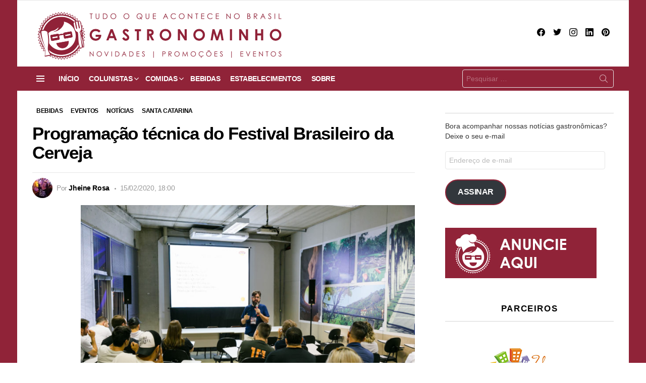

--- FILE ---
content_type: text/html; charset=UTF-8
request_url: https://gastronominho.com.br/bebidas/2020/02/programacao-tecnica-do-festival-brasileiro-da-cerveja/
body_size: 39542
content:
<!DOCTYPE html>
<!--[if IE 8]><html class="no-js g1-off-outside lt-ie10 lt-ie9" id="ie8" lang="pt-BR"
xmlns:fb="http://ogp.me/ns/fb#"><![endif]-->
<!--[if IE 9]><html class="no-js g1-off-outside lt-ie10" id="ie9" lang="pt-BR"
xmlns:fb="http://ogp.me/ns/fb#"><![endif]-->
<!--[if !IE]><!--><html class="no-js g1-off-outside" lang="pt-BR"
xmlns:fb="http://ogp.me/ns/fb#"><!--<![endif]--><head><script data-no-optimize="1">var litespeed_docref=sessionStorage.getItem("litespeed_docref");litespeed_docref&&(Object.defineProperty(document,"referrer",{get:function(){return litespeed_docref}}),sessionStorage.removeItem("litespeed_docref"));</script> <meta charset="UTF-8"/><link rel="profile" href="https://gmpg.org/xfn/11" /><link rel="pingback" href="https://gastronominho.com.br/xmlrpc.php"/><meta name='robots' content='index, follow, max-image-preview:large, max-snippet:-1, max-video-preview:-1' /><meta name="viewport" content="initial-scale=1.0, minimum-scale=1.0, height=device-height, width=device-width" /><meta name="google-site-verification" content="lipzs8DDq1xxl0C-pVq7UgSBeAUgUbhk3OLJ_1y5Br8" /><meta name="p:domain_verify" content="018e0adf797c14e219b59e0b248a07ac" /><meta name="yandex-verification" content="cd21c704262353d0" />
 <script id="google_gtagjs-js-consent-mode-data-layer" type="litespeed/javascript">window.dataLayer=window.dataLayer||[];function gtag(){dataLayer.push(arguments)}
gtag('consent','default',{"ad_personalization":"denied","ad_storage":"denied","ad_user_data":"denied","analytics_storage":"denied","functionality_storage":"denied","security_storage":"denied","personalization_storage":"denied","region":["AT","BE","BG","CH","CY","CZ","DE","DK","EE","ES","FI","FR","GB","GR","HR","HU","IE","IS","IT","LI","LT","LU","LV","MT","NL","NO","PL","PT","RO","SE","SI","SK"],"wait_for_update":500});window._googlesitekitConsentCategoryMap={"statistics":["analytics_storage"],"marketing":["ad_storage","ad_user_data","ad_personalization"],"functional":["functionality_storage","security_storage"],"preferences":["personalization_storage"]};window._googlesitekitConsents={"ad_personalization":"denied","ad_storage":"denied","ad_user_data":"denied","analytics_storage":"denied","functionality_storage":"denied","security_storage":"denied","personalization_storage":"denied","region":["AT","BE","BG","CH","CY","CZ","DE","DK","EE","ES","FI","FR","GB","GR","HR","HU","IE","IS","IT","LI","LT","LU","LV","MT","NL","NO","PL","PT","RO","SE","SI","SK"],"wait_for_update":500}</script> <title>Programação técnica do Festival Brasileiro da Cerveja</title><link rel="canonical" href="https://gastronominho.com.br/bebidas/2020/02/programacao-tecnica-do-festival-brasileiro-da-cerveja/" /><meta property="og:locale" content="pt_BR" /><meta property="og:type" content="article" /><meta property="og:title" content="Programação técnica do Festival Brasileiro da Cerveja" /><meta property="og:description" content="Custos para cervejarias, tendências da Califórnia aplicadas no mercado brasileiro e design na venda de cervejas são alguns dos temas que serão abordados O&nbsp;Festival Brasileiro da Cerveja&nbsp;não é apenas um evento que ressalta a cultura da bebida na região. Ele também é uma importante ferramenta para o aperfeiçoamento e ampliação de rede de contatos dentro [&hellip;] Mais" /><meta property="og:url" content="https://gastronominho.com.br/bebidas/2020/02/programacao-tecnica-do-festival-brasileiro-da-cerveja/" /><meta property="og:site_name" content="Gastronominho" /><meta property="article:publisher" content="https://www.facebook.com/gastronominho" /><meta property="article:published_time" content="2020-02-15T21:00:00+00:00" /><meta property="og:image" content="https://gastronominho.com.br/wp-content/uploads/2020/02/ESCM-Daniel-Zimmermann-scaled.jpg" /><meta property="og:image:width" content="2560" /><meta property="og:image:height" content="1707" /><meta property="og:image:type" content="image/jpeg" /><meta name="author" content="Jheine Rosa" /><meta name="twitter:card" content="summary_large_image" /><meta name="twitter:creator" content="@gastronominho" /><meta name="twitter:site" content="@gastronominho" /><meta name="twitter:label1" content="Escrito por" /><meta name="twitter:data1" content="Jheine Rosa" /><meta name="twitter:label2" content="Est. tempo de leitura" /><meta name="twitter:data2" content="2 minutos" /> <script type="application/ld+json" class="yoast-schema-graph">{"@context":"https://schema.org","@graph":[{"@type":"Article","@id":"https://gastronominho.com.br/bebidas/2020/02/programacao-tecnica-do-festival-brasileiro-da-cerveja/#article","isPartOf":{"@id":"https://gastronominho.com.br/bebidas/2020/02/programacao-tecnica-do-festival-brasileiro-da-cerveja/"},"author":{"name":"Jheine Rosa","@id":"https://gastronominho.com.br/#/schema/person/41bb1a335c0d6ebd3d306f850d10e0c4"},"headline":"Programação técnica do Festival Brasileiro da Cerveja","datePublished":"2020-02-15T21:00:00+00:00","mainEntityOfPage":{"@id":"https://gastronominho.com.br/bebidas/2020/02/programacao-tecnica-do-festival-brasileiro-da-cerveja/"},"wordCount":420,"commentCount":0,"publisher":{"@id":"https://gastronominho.com.br/#organization"},"image":{"@id":"https://gastronominho.com.br/bebidas/2020/02/programacao-tecnica-do-festival-brasileiro-da-cerveja/#primaryimage"},"thumbnailUrl":"https://gastronominho.com.br/wp-content/uploads/2020/02/ESCM-Daniel-Zimmermann-scaled.jpg","keywords":["beer","beer 4 fun","beer love","Blumenau","cerveja","cerveja artesanal","craft beer","Festival Brasileiro da Cerveja"],"articleSection":["BEBIDAS","EVENTOS","NOTÍCIAS","SANTA CATARINA"],"inLanguage":"pt-BR","potentialAction":[{"@type":"CommentAction","name":"Comment","target":["https://gastronominho.com.br/bebidas/2020/02/programacao-tecnica-do-festival-brasileiro-da-cerveja/#respond"]}]},{"@type":"WebPage","@id":"https://gastronominho.com.br/bebidas/2020/02/programacao-tecnica-do-festival-brasileiro-da-cerveja/","url":"https://gastronominho.com.br/bebidas/2020/02/programacao-tecnica-do-festival-brasileiro-da-cerveja/","name":"Programação técnica do Festival Brasileiro da Cerveja","isPartOf":{"@id":"https://gastronominho.com.br/#website"},"primaryImageOfPage":{"@id":"https://gastronominho.com.br/bebidas/2020/02/programacao-tecnica-do-festival-brasileiro-da-cerveja/#primaryimage"},"image":{"@id":"https://gastronominho.com.br/bebidas/2020/02/programacao-tecnica-do-festival-brasileiro-da-cerveja/#primaryimage"},"thumbnailUrl":"https://gastronominho.com.br/wp-content/uploads/2020/02/ESCM-Daniel-Zimmermann-scaled.jpg","datePublished":"2020-02-15T21:00:00+00:00","breadcrumb":{"@id":"https://gastronominho.com.br/bebidas/2020/02/programacao-tecnica-do-festival-brasileiro-da-cerveja/#breadcrumb"},"inLanguage":"pt-BR","potentialAction":[{"@type":"ReadAction","target":["https://gastronominho.com.br/bebidas/2020/02/programacao-tecnica-do-festival-brasileiro-da-cerveja/"]}]},{"@type":"ImageObject","inLanguage":"pt-BR","@id":"https://gastronominho.com.br/bebidas/2020/02/programacao-tecnica-do-festival-brasileiro-da-cerveja/#primaryimage","url":"https://gastronominho.com.br/wp-content/uploads/2020/02/ESCM-Daniel-Zimmermann-scaled.jpg","contentUrl":"https://gastronominho.com.br/wp-content/uploads/2020/02/ESCM-Daniel-Zimmermann-scaled.jpg","width":2560,"height":1707},{"@type":"BreadcrumbList","@id":"https://gastronominho.com.br/bebidas/2020/02/programacao-tecnica-do-festival-brasileiro-da-cerveja/#breadcrumb","itemListElement":[{"@type":"ListItem","position":1,"name":"Início","item":"https://gastronominho.com.br/"},{"@type":"ListItem","position":2,"name":"Programação técnica do Festival Brasileiro da Cerveja"}]},{"@type":"WebSite","@id":"https://gastronominho.com.br/#website","url":"https://gastronominho.com.br/","name":"Gastronominho","description":"COMIDAS E BEBIDAS NO BRASIL EM DESTAQUE","publisher":{"@id":"https://gastronominho.com.br/#organization"},"potentialAction":[{"@type":"SearchAction","target":{"@type":"EntryPoint","urlTemplate":"https://gastronominho.com.br/?s={search_term_string}"},"query-input":{"@type":"PropertyValueSpecification","valueRequired":true,"valueName":"search_term_string"}}],"inLanguage":"pt-BR"},{"@type":"Organization","@id":"https://gastronominho.com.br/#organization","name":"Gastronominho","url":"https://gastronominho.com.br/","logo":{"@type":"ImageObject","inLanguage":"pt-BR","@id":"https://gastronominho.com.br/#/schema/logo/image/","url":"https://gastronominho.com.br/wp-content/uploads/2024/09/cropped-logo_gastronominho_PP.png","contentUrl":"https://gastronominho.com.br/wp-content/uploads/2024/09/cropped-logo_gastronominho_PP.png","width":512,"height":512,"caption":"Gastronominho"},"image":{"@id":"https://gastronominho.com.br/#/schema/logo/image/"},"sameAs":["https://www.facebook.com/gastronominho","https://x.com/gastronominho","https://instagram.com/gastronominho/","https://www.linkedin.com/company/gastronominho/","https://br.pinterest.com/gastronominho/"]},{"@type":"Person","@id":"https://gastronominho.com.br/#/schema/person/41bb1a335c0d6ebd3d306f850d10e0c4","name":"Jheine Rosa","image":{"@type":"ImageObject","inLanguage":"pt-BR","@id":"https://gastronominho.com.br/#/schema/person/image/","url":"https://gastronominho.com.br/wp-content/litespeed/avatar/a9259be754c02a8455a1da8b5c84851d.jpg?ver=1768749686","contentUrl":"https://gastronominho.com.br/wp-content/litespeed/avatar/a9259be754c02a8455a1da8b5c84851d.jpg?ver=1768749686","caption":"Jheine Rosa"},"description":"Sommelier de cervejas, Mestre em Estilos, Publicitária, Produtora de eventos. Apreciadora de bons drinks, avessa à cebola e comidas de texturas questionáveis.","sameAs":["@jheinerosa"],"url":"https://gastronominho.com.br/author/jheinerosa/"}]}</script> <link rel='dns-prefetch' href='//www.googletagmanager.com' /><link rel='dns-prefetch' href='//stats.wp.com' /><link rel='dns-prefetch' href='//fonts.googleapis.com' /><link rel='dns-prefetch' href='//jetpack.wordpress.com' /><link rel='dns-prefetch' href='//s0.wp.com' /><link rel='dns-prefetch' href='//public-api.wordpress.com' /><link rel='dns-prefetch' href='//0.gravatar.com' /><link rel='dns-prefetch' href='//1.gravatar.com' /><link rel='dns-prefetch' href='//2.gravatar.com' /><link rel='dns-prefetch' href='//widgets.wp.com' /><link rel='dns-prefetch' href='//pagead2.googlesyndication.com' /><link rel='preconnect' href='https://fonts.gstatic.com' /><link rel="alternate" type="application/rss+xml" title="Feed para Gastronominho &raquo;" href="https://gastronominho.com.br/feed/" /><link rel="alternate" type="application/rss+xml" title="Feed de comentários para Gastronominho &raquo;" href="https://gastronominho.com.br/comments/feed/" /><link rel="alternate" type="application/rss+xml" title="Feed de comentários para Gastronominho &raquo; Programação técnica do Festival Brasileiro da Cerveja" href="https://gastronominho.com.br/bebidas/2020/02/programacao-tecnica-do-festival-brasileiro-da-cerveja/feed/" /><link rel="alternate" title="oEmbed (JSON)" type="application/json+oembed" href="https://gastronominho.com.br/wp-json/oembed/1.0/embed?url=https%3A%2F%2Fgastronominho.com.br%2Fbebidas%2F2020%2F02%2Fprogramacao-tecnica-do-festival-brasileiro-da-cerveja%2F" /><link rel="alternate" title="oEmbed (XML)" type="text/xml+oembed" href="https://gastronominho.com.br/wp-json/oembed/1.0/embed?url=https%3A%2F%2Fgastronominho.com.br%2Fbebidas%2F2020%2F02%2Fprogramacao-tecnica-do-festival-brasileiro-da-cerveja%2F&#038;format=xml" />
<script id="gastr-ready" type="litespeed/javascript">window.advanced_ads_ready=function(callback,requestedState){requestedState=requestedState||'complete';var checkState=function(state){return requestedState==='interactive'?state!=='loading':state==='complete'};if(checkState(document.readyState)){callback();return}
document.addEventListener('readystatechange',function(event){if(checkState(event.target.readyState)){callback()}},{once:requestedState==='interactive'})};window.advanced_ads_ready_queue=window.advanced_ads_ready_queue||[]</script> <style id='wp-img-auto-sizes-contain-inline-css' type='text/css'>img:is([sizes=auto i],[sizes^="auto," i]){contain-intrinsic-size:3000px 1500px}
/*# sourceURL=wp-img-auto-sizes-contain-inline-css */</style><style id="litespeed-ccss">#jp-relatedposts{display:none;padding-top:1em;margin:1em 0;position:relative;clear:both}.jp-relatedposts::after{content:"";display:block;clear:both}#jp-relatedposts h3.jp-relatedposts-headline{margin:0 0 1em 0;display:inline-block;float:left;font-size:9pt;font-weight:700;font-family:inherit}#jp-relatedposts h3.jp-relatedposts-headline em::before{content:"";display:block;width:100%;min-width:30px;border-top:1px solid rgb(0 0 0/.2);margin-bottom:1em}#jp-relatedposts h3.jp-relatedposts-headline em{font-style:normal;font-weight:700}.wp-block-button__link{color:#fff;background-color:#32373c;border-radius:9999px;box-shadow:none;text-decoration:none;padding:calc(0.667em + 2px) calc(1.333em + 2px);font-size:1.125em}:root{--wp--preset--aspect-ratio--square:1;--wp--preset--aspect-ratio--4-3:4/3;--wp--preset--aspect-ratio--3-4:3/4;--wp--preset--aspect-ratio--3-2:3/2;--wp--preset--aspect-ratio--2-3:2/3;--wp--preset--aspect-ratio--16-9:16/9;--wp--preset--aspect-ratio--9-16:9/16;--wp--preset--color--black:#000000;--wp--preset--color--cyan-bluish-gray:#abb8c3;--wp--preset--color--white:#ffffff;--wp--preset--color--pale-pink:#f78da7;--wp--preset--color--vivid-red:#cf2e2e;--wp--preset--color--luminous-vivid-orange:#ff6900;--wp--preset--color--luminous-vivid-amber:#fcb900;--wp--preset--color--light-green-cyan:#7bdcb5;--wp--preset--color--vivid-green-cyan:#00d084;--wp--preset--color--pale-cyan-blue:#8ed1fc;--wp--preset--color--vivid-cyan-blue:#0693e3;--wp--preset--color--vivid-purple:#9b51e0;--wp--preset--gradient--vivid-cyan-blue-to-vivid-purple:linear-gradient(135deg,rgba(6,147,227,1) 0%,rgb(155,81,224) 100%);--wp--preset--gradient--light-green-cyan-to-vivid-green-cyan:linear-gradient(135deg,rgb(122,220,180) 0%,rgb(0,208,130) 100%);--wp--preset--gradient--luminous-vivid-amber-to-luminous-vivid-orange:linear-gradient(135deg,rgba(252,185,0,1) 0%,rgba(255,105,0,1) 100%);--wp--preset--gradient--luminous-vivid-orange-to-vivid-red:linear-gradient(135deg,rgba(255,105,0,1) 0%,rgb(207,46,46) 100%);--wp--preset--gradient--very-light-gray-to-cyan-bluish-gray:linear-gradient(135deg,rgb(238,238,238) 0%,rgb(169,184,195) 100%);--wp--preset--gradient--cool-to-warm-spectrum:linear-gradient(135deg,rgb(74,234,220) 0%,rgb(151,120,209) 20%,rgb(207,42,186) 40%,rgb(238,44,130) 60%,rgb(251,105,98) 80%,rgb(254,248,76) 100%);--wp--preset--gradient--blush-light-purple:linear-gradient(135deg,rgb(255,206,236) 0%,rgb(152,150,240) 100%);--wp--preset--gradient--blush-bordeaux:linear-gradient(135deg,rgb(254,205,165) 0%,rgb(254,45,45) 50%,rgb(107,0,62) 100%);--wp--preset--gradient--luminous-dusk:linear-gradient(135deg,rgb(255,203,112) 0%,rgb(199,81,192) 50%,rgb(65,88,208) 100%);--wp--preset--gradient--pale-ocean:linear-gradient(135deg,rgb(255,245,203) 0%,rgb(182,227,212) 50%,rgb(51,167,181) 100%);--wp--preset--gradient--electric-grass:linear-gradient(135deg,rgb(202,248,128) 0%,rgb(113,206,126) 100%);--wp--preset--gradient--midnight:linear-gradient(135deg,rgb(2,3,129) 0%,rgb(40,116,252) 100%);--wp--preset--font-size--small:13px;--wp--preset--font-size--medium:20px;--wp--preset--font-size--large:36px;--wp--preset--font-size--x-large:42px;--wp--preset--spacing--20:0.44rem;--wp--preset--spacing--30:0.67rem;--wp--preset--spacing--40:1rem;--wp--preset--spacing--50:1.5rem;--wp--preset--spacing--60:2.25rem;--wp--preset--spacing--70:3.38rem;--wp--preset--spacing--80:5.06rem;--wp--preset--shadow--natural:6px 6px 9px rgba(0, 0, 0, 0.2);--wp--preset--shadow--deep:12px 12px 50px rgba(0, 0, 0, 0.4);--wp--preset--shadow--sharp:6px 6px 0px rgba(0, 0, 0, 0.2);--wp--preset--shadow--outlined:6px 6px 0px -3px rgba(255, 255, 255, 1), 6px 6px rgba(0, 0, 0, 1);--wp--preset--shadow--crisp:6px 6px 0px rgba(0, 0, 0, 1)}article,aside,body,div,em,form,h1,h2,h3,h4,header,html,iframe,img,ins,label,li,nav,p,span,strong,time,ul{margin:0;padding:0;border-width:0;border-style:solid;outline:0;font-size:100%;vertical-align:baseline;background:0 0}article,aside,header,nav{display:block}body{line-height:1}ul{list-style:none}:focus{outline:0}ins{text-decoration:none}:root{--g1-rtxt-color:#333;--g1-itxt-color:#000;--g1-mtxt-color:#999;--g1-border-color:#e6e6e6;--g1-bg-color:#fff;--g1-bg-color-r:red($skin_background_color);--g1-bg-color-g:green($skin_background_color);--g1-bg-color-b:blue($skin_background_color);--g1-bg-tone-color:#f2f2f2;--g1-bg-alt-color:#ededed;--g1-cat-border-color:#fff;--g1-cat-bg-color:#fff;--g1-cat-txt-color:#000;--g1-reverse-border-color:#333;--g1-reverse-bg-color:#1a1a1a;--g1-reverse-itxt-color:#fff}body{background-color:#fff;color:#333;background-color:var(--g1-bg-color);color:var(--g1-rtxt-color)}ul{padding-left:2em;list-style-type:circle}a{text-decoration:none;border-width:0;border-style:solid}strong{font-weight:700}em{font-weight:400;font-style:italic}img{max-width:100%;height:auto}iframe{max-width:100%}ins{color:#333;background-color:#c1f7ff}button::-moz-focus-inner,input::-moz-focus-inner{border:0;padding:0}input::-ms-clear{display:none}button,input{box-sizing:border-box;max-width:100%;margin:0;padding:7px;border-width:1px;border-style:solid;border-color:#e6e6e6;border-color:var(--g1-border-color);background-color:#fff0;color:inherit;border-radius:4px}[type=email],[type=search]{height:36px}[type=search]{-webkit-appearance:none}[type=search]::-webkit-search-cancel-button{-webkit-appearance:none;height:11px;width:11px;background-image:url(data:image/svg+xml,%3Csvg\ xmlns=\'http://www.w3.org/2000/svg\'\ width=\'11\'\ height=\'11\'\ viewBox=\'0\ 0\ 11\ 11\'%3E\ %3Cpath\ fill=\'%23808080\'\ d=\'M5.5,0C2.5,0,0,2.5,0,5.5c0,3,2.5,5.5,5.5,5.5S11,8.5,11,5.5C11,2.5,8.5,0,5.5,0z\ M8,7.3\ C8.2,7.5,8.2,7.8,8,8C7.8,8.2,7.5,8.2,7.3,8L5.5,6.2L3.7,8C3.5,8.2,3.2,8.2,3,8C2.8,7.8,2.8,7.5,3,7.3l1.8-1.8L3,3.7\ C2.8,3.5,2.8,3.2,3,3s0.5-0.2,0.7,0l1.8,1.8L7.3,3C7.5,2.8,7.8,2.8,8,3c0.2,0.2,0.2,0.5,0,0.7L6.2,5.5L8,7.3z\'/%3E\ %3C/svg%3E)}[type=submit],button{width:auto;padding:5px 23px;border-width:2px;border-radius:4px;-webkit-appearance:none;-moz-appearance:none;appearance:none}option{color:#000}::-webkit-input-placeholder{color:inherit;opacity:.33}::-moz-placeholder{color:inherit;opacity:.33}:-ms-input-placeholder{color:inherit;opacity:.33}.g1-row{clear:both;box-sizing:border-box;position:relative;width:100%;margin:0 auto}.g1-row:after{display:table;clear:both;content:""}.g1-row-layout-page>.g1-row-background{background-color:#fff;background-color:var(--g1-bg-color)}.g1-row-inner{display:-ms-flexbox;display:-webkit-flex;display:flex;-ms-flex-wrap:wrap;-webkit-flex-wrap:wrap;flex-wrap:wrap;-ms-flex-align:stretch;-webkit-align-items:stretch;align-items:stretch;max-width:1182px;margin:0 auto;position:relative;z-index:1;font-size:0}.g1-row-background{overflow:hidden;margin:0 auto;position:absolute;z-index:-2;left:0;right:0;top:0;bottom:0}.g1-column{display:block;box-sizing:border-box;width:100%;padding:0 10px;margin:0 auto;position:relative;vertical-align:top;font-size:1rem}@media only screen and (max-width:800px){.g1-column+.g1-sidebar{margin-top:30px}}@media only screen and (min-width:801px){.g1-row-inner{-ms-flex-wrap:none;-webkit-flex-wrap:nowrap;flex-wrap:nowrap}.g1-column-2of3{width:66.6666666667%}.g1-column-1of3{width:33.3333333333%}.g1-sidebar-padded{padding-left:20px}}@media only screen and (min-width:1025px){.g1-column{padding-left:15px;padding-right:15px}.g1-sidebar-padded{padding-left:45px}}.g1-row-padding-m{padding-top:30px;padding-bottom:0}body,button,html,input{font:400 14px/20px serif;font-family:Roboto,sans-serif;-webkit-font-smoothing:antialiased;-moz-osx-font-smoothing:grayscale}label{font:700 12px/16px serif;font-family:Spartan,Roboto,sans-serif;letter-spacing:normal;text-transform:none}.g1-mega{font:700 22px/1.1111111111 serif;font-family:Spartan,Roboto,sans-serif;letter-spacing:-.03em;color:#000;color:var(--g1-itxt-color);text-transform:none}h1{font:700 20px/1.067 serif;font-family:Spartan,Roboto,sans-serif;letter-spacing:-.03em;text-transform:none;color:#000;color:var(--g1-itxt-color)}h2{font:700 19px/1.125 serif;font-family:Spartan,Roboto,sans-serif;letter-spacing:-.03em;text-transform:none;color:#000;color:var(--g1-itxt-color)}h3{font:700 17px/1.2105263158 serif;font-family:Spartan,Roboto,sans-serif;letter-spacing:-.03em;text-transform:none;color:#000;color:var(--g1-itxt-color)}.g1-delta,h4{font:700 16px/1.25 serif;font-family:Spartan,Roboto,sans-serif;letter-spacing:-.03em;text-transform:none;color:#000;color:var(--g1-itxt-color)}@media only screen and (min-width:601px){.g1-delta,h4{font-size:17px}h3{font-size:18px}h2{font-size:20px}h1{font-size:22px}.g1-mega{font-size:24px}}@media only screen and (min-width:1025px){.g1-delta,h4{font-size:17px}h3{font-size:20px}h2{font-size:23px}h1{font-size:30px}.g1-mega{font-size:35px}}.g1-delta-2nd{font-family:Spartan,Roboto,sans-serif;font-weight:700;text-transform:uppercase;letter-spacing:.097em}.g1-delta-2nd{margin-bottom:15px}.g1-delta-2nd>span{display:block;padding-bottom:15px;position:relative;text-align:center}.g1-delta-2nd>span:after{display:block;position:absolute;left:0;right:0;bottom:0;border-width:0 0 1px;border-style:solid;border-color:currentColor;content:"";opacity:.1667}h1,h2,h3,h4,p,ul{margin-bottom:20px}.g1-typography-xl{font-size:18px;line-height:30px}.g1-meta{font:400 12px/16px serif;font-family:Spartan,Roboto,sans-serif;text-transform:none;letter-spacing:-.03em;color:var(--g1-mtxt-color)}.g1-meta a{color:#000;color:var(--g1-itxt-color)}.g1-meta strong{font-weight:inherit}.g1-meta-m{font-size:14px;line-height:18px}.g1-button,[type=submit],button{box-sizing:border-box;display:inline-block;margin-right:.2px;position:relative;z-index:0;text-decoration:none;text-align:center;vertical-align:middle;zoom:1;font:700 13px/22px serif;font-family:Spartan,Roboto,sans-serif;text-transform:uppercase;letter-spacing:-.03em;border-radius:4px}.g1-button-subtle{border-color:#f2f2f2;border-color:var(--g1-bg-tone-color);background-color:#f2f2f2;background-color:var(--g1-bg-tone-color);color:#000;color:var(--g1-itxt-color)}.g1-button-xs{padding:3px 9px;border-width:1px;font-size:9px;line-height:16px}.search-form{margin-bottom:1.5rem;position:relative}.search-form label{display:block}.search-form .screen-reader-text{position:absolute;clip:rect(1px,1px,1px,1px)}.search-form .search-field{width:100%;padding-right:40px}.search-form .search-submit{width:40px;padding-left:0;padding-right:0;position:absolute;right:0;left:auto;top:0;font-size:0;border-color:#fff0;background-color:#fff0;color:inherit;box-shadow:none;border-top-left-radius:0;border-bottom-left-radius:0;opacity:.666}.search-form .search-submit:before{font:16px/22px bimber;content:""}.search-form-wrapper{position:relative}.search-form-wrapper .g1-searches{padding:0 15px;position:absolute;top:100%;left:0;right:0;background-color:#fff;background-color:var(--g1-bg-color);box-shadow:0 15px 45px 15px rgb(0 0 0/.07)}.search-form-wrapper .g1-searches:empty{box-shadow:none}.avatar{border-radius:50%}.g1-drop{display:inline-block;margin-bottom:1.5rem}.g1-drop-toggle{display:none;position:relative;z-index:2}.g1-drop-toggle-icon{display:inline-block;width:32px;margin-right:6px;font:32px/50px bimber;text-align:center;vertical-align:middle}.g1-drop-toggle-icon:before{display:block;content:""}.g1-drop-toggle-text{display:inline-block;font-size:10px;font-family:Spartan,Roboto,sans-serif;font-weight:700;text-transform:uppercase;letter-spacing:.1em;vertical-align:middle}.g1-drop-toggle-arrow{display:none;position:absolute;z-index:2;left:50%;right:auto;bottom:0;width:0;height:0;margin-left:-6px;border-width:6px;border-style:solid;border-color:#fff0 #fff0 #fff;border-color:#fff0 #fff0 var(--g1-bg-color);content:""}.g1-drop-icon .g1-drop-toggle-icon{margin-right:0}.g1-drop-icon .g1-drop-toggle-text{overflow:hidden;width:1px;height:1px;position:absolute;clip:rect(1px,1px,1px,1px)}.g1-drop-content{display:block;box-sizing:border-box;border-radius:0}.g1-dropable .g1-drop{margin-left:10px;vertical-align:top}.g1-dropable .g1-drop-toggle{display:inline-block}.g1-dropable .g1-drop-content{display:none;position:absolute;z-index:14;left:0;right:0;background-color:#fff;background-color:var(--g1-bg-color);box-shadow:0 15px 45px 15px rgb(0 0 0/.07)}@media only screen and (min-width:1025px){.g1-dropable .g1-drop{position:relative}.g1-dropable .g1-drop-content{width:320px;left:0;right:auto;top:100%}.g1-dropable .g1-drop-before .g1-drop-content{right:0;left:auto}}.g1-drop-m .g1-drop-toggle-icon{width:24px;font-size:24px;line-height:40px}.g1-drop-the-search .g1-drop-toggle-icon:before{content:""}.g1-dropable .g1-drop-the-search .search-form-wrapper{width:auto}.g1-dropable .g1-drop-the-search .search-form{margin:20px 30px}.g1-dropable .g1-drop-the-search .g1-searches{padding:0;position:static;box-shadow:none;background-color:none}.g1-dropable .g1-drop-with-anim>.g1-drop-content,.g1-dropable .g1-drop-with-anim>.g1-drop-toggle>.g1-drop-toggle-arrow{display:block;visibility:hidden;opacity:0;-webkit-transform:translate(0,20px);-moz-transform:translate(0,20px);-ms-transform:translate(0,20px);-o-transform:translate(0,20px);transform:translate(0,20px);-webkit-backface-visibility:hidden;-moz-backface-visibility:hidden}.entry-featured-media{margin-bottom:1.5rem}.entry-featured-media .g1-frame{background-color:#e6e6e6;background-color:var(--g1-border-color)}.entry-featured-media img{width:100%}.entry-author{display:block;margin-right:10px}.entry-author .avatar{float:left;margin-right:10px}.entry-category{display:inline-block;position:relative;padding:2px 8px 2px 8px;border-width:0;margin-right:0;font-size:12px;line-height:16px;font-family:Spartan,Roboto,sans-serif;font-weight:700;letter-spacing:-.03em;text-transform:none;vertical-align:middle;border-style:solid;text-shadow:none;border-color:#fff;background-color:#fff;color:#000;border-color:var(--g1-cat-border-color);background-color:var(--g1-cat-bg-color);color:var(--g1-cat-txt-color)}.entry-categories{display:inline-block;margin:0 0 16px}.entry-categories-label{display:none}.entry-date{display:inline-block;margin-right:10px;vertical-align:top}.entry-byline{margin-bottom:4px;display:-ms-flexbox;display:-webkit-flex;display:flex;-ms-flex-wrap:wrap;-webkit-flex-wrap:wrap;flex-wrap:wrap;-ms-flex-align:center;-webkit-align-items:center;align-items:center}.entry-byline:after{clear:both;display:table;content:""}.entry-byline .entry-date:before{display:inline-block;width:3px;height:3px;margin-right:8px;vertical-align:middle;border-radius:50%;content:"";background:currentColor}.entry-stats{display:inline-block;clear:both;position:relative;z-index:6;margin-bottom:.25rem;padding:2px 10px 2px 0}.g1-meta-m strong{font-weight:600}.entry-meta-m{display:-ms-flexbox;display:-webkit-flex;display:flex;-ms-flex-wrap:wrap;-webkit-flex-wrap:wrap;flex-wrap:wrap;-ms-flex-align:center;-webkit-align-items:center;align-items:center;-ms-flex-pack:justify;-webkit-justify-content:space-between;justify-content:space-between;margin-bottom:10px}.entry-meta-m .entry-byline{-webkit-flex:1 1 auto;-ms-flex:1 1 auto;flex:1 1 auto}.entry-meta-m .entry-date{white-space:nowrap}.entry-byline-with-avatar{min-height:30px;padding-left:38px;position:relative}.entry-byline-with-avatar .avatar{position:absolute;left:0;right:auto;top:50%;-webkit-transform:translateY(-50%);-moz-transform:translateY(-50%);-ms-transform:translateY(-50%);-o-transform:translateY(-50%);transform:translateY(-50%);vertical-align:middle}.entry-byline-m.entry-byline-with-avatar{min-height:40px;padding-left:48px}.entry-before-title .entry-categories{vertical-align:middle}.entry-content{overflow-wrap:break-word;word-wrap:break-word;word-break:break-word}.entry-content::after{clear:both;display:table;content:""}.entry-tpl-grid-xxs .g1-frame-icon{width:40px;height:40px;margin-top:-20px;margin-left:-20px;font-size:14px;line-height:40px}.entry-tpl-grid-xxs .g1-frame-icon:before{font-size:40px;text-shadow:0 0 20px rgb(0 0 0/.333)}.entry-header-02 .entry-before-title{display:-ms-flexbox;display:-webkit-flex;display:flex;-ms-flex-wrap:wrap;-webkit-flex-wrap:wrap;flex-wrap:wrap;-ms-flex-align:end;-webkit-align-items:flex-end;align-items:flex-end;-ms-flex-pack:justify;-webkit-justify-content:space-between;justify-content:space-between;font-size:0}.entry-header-02 .entry-categories{display:inline-block;margin-bottom:16px;vertical-align:middle}.entry-header-02 .entry-meta{padding-top:10px;border-width:1px 0 0;border-style:solid;border-color:#e6e6e6;border-color:var(--g1-border-color)}@media only screen and (min-width:601px){.g1-wrapper-with-stickies{padding-left:86px}.g1-wrapper-with-stickies:after{display:table;clear:both;content:""}.g1-wrapper-with-stickies .entry-essentials{width:100%;float:right}.g1-wrapper-with-stickies .entry-actions{width:66px;float:left;margin-left:-86px;position:-webkit-sticky;position:sticky;top:10px}}@media only screen and (min-width:1025px){.g1-wrapper-with-stickies{padding-left:96px}.g1-wrapper-with-stickies .entry-actions{margin-left:-96px}}.g1-sidebar .widget{margin-bottom:45px}.g1-frame{display:block}.g1-frame-inner{display:block;overflow:hidden;width:100%;position:relative}.g1-frame-inner img{display:block}.g1-frame-icon{display:none;box-sizing:border-box;width:60px;height:60px;margin-top:-30px;margin-left:-30px;position:absolute;z-index:1;left:50%;right:auto;top:50%;font-size:18px;line-height:60px;font-weight:500;text-align:center;letter-spacing:-.05em;border-radius:50%;color:#fff;text-shadow:1px 1px 0 rgb(0 0 0/.2)}.g1-frame-icon:before{display:block;position:absolute;z-index:-1;left:0;right:0;top:0;bottom:0;font-size:60px;font-family:bimber;font-style:normal;text-shadow:0 0 40px rgb(0 0 0/.666);opacity:.8}.entry-featured-media-main{margin-left:auto;margin-right:auto}.entry-featured-media-main .g1-frame-inner{overflow:visible}.g1-hamburger{display:block;float:left;padding:4px 0;margin-right:20px;z-index:1;color:inherit}.g1-hamburger-icon{display:block;font:32px/1 bimber;text-align:center}.g1-hamburger-icon:before{display:inline;content:""}.g1-hamburger-label{display:block;font-size:13px;line-height:15px}.g1-hamburger-label-hidden{overflow:hidden;width:1px;height:1px;position:absolute;clip:rect(1px,1px,1px,1px)}.g1-hamburger-s .g1-hamburger-icon{width:32px;font-size:16px;line-height:16px}.menu-item{position:relative}.menu-item>a{display:block;position:relative;line-height:1.25;color:inherit}.menu-item>a:before{display:none}.menu-item-has-children>a{padding-right:20px;position:relative}.menu-item-has-children>a:after{display:inline-block;margin-top:-.5em;vertical-align:middle;position:absolute;right:0;left:auto;top:50%;font:16px/1 bimber;text-transform:none;letter-spacing:normal;content:""}.sub-menu{margin:0;padding:15px 0;list-style:none}.sub-menu>.menu-item>a{display:block;padding:4px 20px;padding-right:26px;border-width:0;font-size:13px;font-family:Spartan,Roboto,sans-serif;font-weight:400;text-transform:none;letter-spacing:-.03em;box-shadow:none}.g1-canvas .sub-menu{display:none}.g1-dropable .menu-item-g1-standard .sub-menu{display:none;box-sizing:border-box;position:absolute;z-index:10;left:0;right:auto;width:240px;padding:20px 0;box-shadow:0 15px 45px 15px rgb(0 0 0/.07)}.g1-dropable .menu-item-g1-standard .sub-menu{display:block;visibility:hidden;opacity:0;-webkit-transform:translate(0,30px);-moz-transform:translate(0,30px);-ms-transform:translate(0,30px);-o-transform:translate(0,30px);transform:translate(0,30px);-webkit-backface-visibility:hidden;-moz-backface-visibility:hidden}html{height:100%}.g1-body-inner{position:relative;z-index:1}.g1-canvas-overlay{display:block;visibility:hidden;width:100%;position:absolute;z-index:998;top:0;bottom:0;-webkit-backface-visibility:hidden;backface-visibility:hidden;background-color:#000;opacity:0}.g1-canvas{width:0;position:fixed;z-index:3;top:0;bottom:0;left:0;right:auto;overscroll-behavior:contain;background-color:#fff}.g1-canvas-inner{width:320px;position:absolute;z-index:1;left:auto;right:0;top:0;bottom:0}.g1-canvas-content{padding:48px 30px 30px;position:absolute;z-index:3;left:0;right:0;top:0;bottom:0;overflow-y:auto;-ms-overflow-style:none;-ms-overflow-style:-ms-autohiding-scrollbar}.g1-canvas-background{overflow:hidden;margin:0 auto;position:absolute;z-index:1;left:0;right:0;top:0;bottom:0}.g1-canvas-toggle{box-sizing:border-box;display:block;width:44px;height:28px;margin-left:-22px;position:absolute;z-index:4;left:50%;right:auto;top:10px;font-size:0;line-height:0;text-align:center;border-radius:4px;color:#000;-webkit-backface-visibility:hidden;-moz-backface-visibility:hidden;backface-visibility:hidden}.g1-canvas-toggle:before{display:inline-block;position:absolute;left:0;right:auto;top:50%;width:100%;margin-top:-.5em;font:24px/26px bimber;content:""}.g1-primary-nav{margin-bottom:1.5rem}.g1-primary-nav-menu{margin:0;padding:0;list-style:none}.g1-primary-nav-menu>.menu-item{display:block;font-size:1rem;text-align:left}.g1-primary-nav-menu>.menu-item>a{display:block;padding:4px 0;font-size:14px;line-height:1;font-family:Spartan,Roboto,sans-serif;font-weight:700;text-transform:uppercase;letter-spacing:-.03em}@media only screen and (min-width:1025px){#page{display:-ms-flexbox;display:-webkit-flex;display:flex;-webkit-flex-direction:column;-ms-flex-direction:column;flex-direction:column;-ms-flex-wrap:none;-webkit-flex-wrap:nowrap;flex-wrap:nowrap;min-height:100vh}}.g1-sticky-top-wrapper{clear:both;position:static;position:-webkit-sticky;position:sticky;left:0;right:0;top:0}.site-title{margin-bottom:0;color:inherit}.site-title>a{color:inherit}.g1-logo-wrapper{display:block;position:relative}.g1-logo-wrapper .g1-logo{display:block}picture.g1-logo{line-height:0}.g1-id{margin:15px auto;z-index:1}.g1-logo-wrapper .g1-logo-inverted{display:none}.g1-hb-row{position:relative;z-index:50;box-sizing:border-box;width:100%}.g1-hb-row>.g1-row-inner{position:static}.g1-hb-row>.g1-row-inner>.g1-column{position:static}.g1-hb-row>.g1-row-inner:after{display:table;clear:both;content:""}.g1-hb-row .g1-hamburger{margin-right:10px}.g1-hb-row .g1-drop{margin-bottom:0}.g1-hb-row .g1-socials-items{margin:0 0 0 20px}.g1-hb-row .g1-primary-nav{margin-bottom:0}.g1-hb-row .g1-primary-nav-menu>.menu-item{display:inline-block;vertical-align:top}.g1-hb-row .g1-primary-nav-menu>.menu-item>a{padding:7px 10px;line-height:16px}.g1-hb-row .g1-primary-nav-menu>.menu-item-has-children>a{padding-right:16px}.g1-hb-row-3{z-index:55}.g1-hb-row-2{z-index:60}.g1-hb-row-1{z-index:65}.g1-hb-row .g1-column{width:100%;display:-ms-flexbox;display:-webkit-flex;display:flex;-ms-flex-wrap:none;-webkit-flex-wrap:nowrap;flex-wrap:nowrap;-ms-flex-pack:justify;-webkit-justify-content:space-between;justify-content:space-between;-ms-flex-align:center;-webkit-align-items:center;align-items:center}.g1-bin{display:-ms-flexbox;display:-webkit-flex;display:flex;-ms-flex-align:center;-webkit-align-items:center;align-items:center}.g1-bin-align-left{-ms-flex-pack:start;-webkit-justify-content:flex-start;justify-content:flex-start}.g1-bin-align-center{-ms-flex-pack:center;-webkit-justify-content:center;justify-content:center}.g1-bin-align-right{-ms-flex-pack:end;-webkit-justify-content:flex-end;justify-content:flex-end}.g1-bin-align-center .g1-logo{margin-left:auto;margin-right:auto}.g1-bin-grow-on{-webkit-flex:1 1 0%;-ms-flex:1 1 0%;flex:1 1 0%}.g1-bin-grow-off{-webkit-flex:0 0 auto;-ms-flex:0 0 auto;flex:0 0 auto}.g1-bin-1 .g1-id,.g1-bin-1 .g1-primary-nav{margin-right:20px;margin-left:0}.g1-bin-1 .g1-hamburger{margin-right:10px;margin-left:0}.g1-bin-2 .g1-id,.g1-bin-2 .g1-socials-hb-list{margin-right:10px;margin-left:10px}.g1-bin-3 .g1-hb-search-form,.g1-bin-3 .g1-socials-hb-list{margin-right:0;margin-left:20px}.g1-bin-3 .g1-drop{margin-right:0;margin-left:10px}.g1-hb-row-normal{display:none}@media only screen and (min-width:1025px){.g1-hb-row-mobile{display:none}.g1-hb-row-normal{display:block}}.g1-hb-row-mobile .g1-id{text-align:center}.g1-hb-row .g1-hb-search-form{margin-top:6px;margin-bottom:6px}.g1-hb-row .g1-dropable .g1-bin-3 .g1-drop-content{left:auto;right:0}.g1-hb-row .search-form-wrapper{max-width:100%;width:300px}.g1-hb-row .search-form{margin-bottom:0}.g1-socials-s .g1-socials-item-icon-48{font-size:16px;height:auto;width:32px;line-height:inherit}.g1-hb-row .g1-socials-items-tpl-grid .g1-socials-item{display:inline-block;vertical-align:top}#primary,#secondary{font-size:1rem;text-align:left}.g1-back-to-top{display:block;visibility:hidden;width:28px;height:28px;border-width:1px;overflow:hidden;position:fixed;right:10px;left:auto;bottom:10px;z-index:999;text-indent:100%;white-space:nowrap;border-style:solid;border-color:#fff0;background-color:#000;color:#fff;opacity:.5;border-radius:4px}.g1-back-to-top:before{display:block;position:absolute;top:50%;left:0;right:auto;width:100%;margin-top:-.5em;text-indent:0;text-align:center;font:16px/1 bimber;content:""}@media only screen and (min-width:801px){.g1-back-to-top{width:34px;height:34px}}.g1-socials-items-tpl-grid{font-size:0}body .g1-socials-item-tooltip{visibility:visible;overflow:hidden;width:1px;height:1px;position:absolute;clip:rect(1px,1px,1px,1px);-webkit-transform:none;-moz-transform:none;-ms-transform:none;-o-transform:none;transform:none}.g1-socials-item-link{color:inherit}.adsbygoogle{color:inherit;background:0 0}.g1-menu-v{text-align:left}.g1-menu-v>.menu-item{display:block}.g1-menu-v>.menu-item>a{display:block;padding:4px 0;position:relative}.g1-menu-v>.menu-item>a:after{position:absolute;right:0;left:auto}.g1-menu-v .sub-menu>.menu-item>a{padding-left:10px}.screen-reader-text{clip:rect(1px,1px,1px,1px);position:absolute;width:1px;height:1px;overflow:hidden}.wp-block-media-text .wp-block-media-text__media{grid-area:media-text-media;margin:0}.wp-block-media-text .wp-block-media-text__content{word-break:break-word;grid-area:media-text-content;padding:0 8%0 8%}.g1-notice-loading{display:none;text-align:center}.g1-comment-count{display:none}:root{--cace-gif-src:url(/wp-content/themes/bimber/css/9.2.5/styles/images/powered-by-light.png);--cace-gif-src-2x:url(/wp-content/themes/bimber/css/9.2.5/styles/images/powered-by-light@2x.png)}:root{--g1-layout-bg-color:#902338}body.g1-layout-boxed .g1-body-inner{background-color:#902338;background-color:var(--g1-layout-bg-color)}.g1-layout-boxed .g1-row-layout-page{max-width:1212px}a{color:#902338}button{border-color:#902338;background-color:#902338;color:#fff}@media only screen and (min-width:801px){.g1-hb-row-normal .g1-id{margin-top:18px;margin-bottom:8px}}.g1-hb-row-mobile .g1-id{margin-top:10px;margin-bottom:10px}.g1-hb-row-normal .g1-primary-nav{margin-top:0;margin-bottom:0}:root{--g1-hba-itxt-color:#666666;--g1-hba-atxt-color:#902338;--g1-hba-bg-color:#ffffff;--g1-hba-gradient-color:#ffffff;--g1-hba-border-color:#e6e6e6;--g1-hba-2-itxt-color:#ffffff;--g1-hba-2-bg-color:#000000;--g1-hba-2-border-color:#000000}.g1-hb-row-a .g1-row-background{border-bottom:1px solid #e6e6e6;border-color:#e6e6e6;border-color:var(--g1-hba-border-color);background-color:#fff;background-color:var(--g1-hba-bg-color);background-image:linear-gradient(to right,#ffffff,#ffffff);background-image:linear-gradient(to right,var(--g1-hba-bg-color),var(--g1-hba-gradient-color))}.g1-hb-row-a .site-title{color:#902338;color:var(--g1-hba-atxt-color)}:root{--g1-hbb-itxt-color:#000000;--g1-hbb-atxt-color:#902338;--g1-hbb-bg-color:#ffffff;--g1-hbb-gradient-color:#ffffff;--g1-hbb-border-color:#ff0000;--g1-hbb-2-itxt-color:#ffffff;--g1-hbb-2-bg-color:#000000;--g1-hbb-2-border-color:#000000}.g1-hb-row-b .g1-socials-item-link{color:#000;color:var(--g1-hbb-itxt-color)}.g1-hb-row-b .g1-row-background{background-color:#fff;background-color:var(--g1-hbb-bg-color);background-image:linear-gradient(to right,#ffffff,#ffffff);background-image:linear-gradient(to right,var(--g1-hbb-bg-color),var(--g1-hbb-gradient-color))}.g1-hb-row-b .site-title{color:#902338;color:var(--g1-hbb-atxt-color)}:root{--g1-hbc-itxt-color:#ffffff;--g1-hbc-atxt-color:#0a0000;--g1-hbc-bg-color:#902338;--g1-hbc-gradient-color:#902338;--g1-hbc-border-color:#ff0000;--g1-hbc-2-itxt-color:#ffffff;--g1-hbc-2-bg-color:#000000;--g1-hbc-2-border-color:#000000}.g1-hb-row-c .g1-hb-search-form .search-field,.g1-hb-row-c .g1-hb-search-form .search-submit,.g1-hb-row-c .menu-item>a,.g1-hb-row-c .g1-hamburger,.g1-hb-row-c .g1-drop-toggle,.g1-hb-row-c .g1-socials-item-link{color:#fff;color:var(--g1-hbc-itxt-color)}.g1-hb-row-c .g1-row-background{background-color:#902338;background-color:var(--g1-hbc-bg-color);background-image:linear-gradient(to right,#902338,#902338);background-image:linear-gradient(to right,var(--g1-hbc-bg-color),var(--g1-hbc-gradient-color))}:root{--g1-canvas-itxt-color:#ffffff;--g1-canvas-atxt-color:#ffb3b3;--g1-canvas-bg-color:#0a0a0a;--g1-canvas-2-itxt-color:#ffffff;--g1-canvas-2-bg-color:#902338;--g1-canvas-bg-image:url();--g1-canvas-bg-size:auto;--g1-canvas-bg-repeat:no-repeat;--g1-canvas-bg-position:top left;--g1-canvas-bg-opacity:1}.g1-canvas-content,.g1-canvas-toggle,.g1-canvas-content .menu-item>a,.g1-canvas-content .g1-socials-item-link{color:#fff;color:var(--g1-canvas-itxt-color)}.g1-canvas-global{background-color:#0a0a0a;background-color:var(--g1-canvas-bg-color)}.g1-canvas-background{background-image:url();background-image:var(--g1-canvas-bg-image);background-size:auto;background-size:var(--g1-canvas-bg-size);background-repeat:no-repeat;background-repeat:var(--g1-canvas-bg-repeat);background-position:top left;background-position:var(--g1-canvas-bg-position);opacity:1;opacity:var(--g1-canvas-bg-opacity)}:root{--g1-submenu-rtxt-color:#666666;--g1-submenu-atxt-color:#902338;--g1-submenu-bg-color:#ffffff}.g1-hb-row .sub-menu{border-color:#fff;border-color:var(--g1-submenu-bg-color);background-color:#fff;background-color:var(--g1-submenu-bg-color)}.g1-hb-row .sub-menu .menu-item>a{color:#666;color:var(--g1-submenu-rtxt-color)}:root{--g1-footer-itxt-color:#ffffff;--g1-footer-rtxt-color:#ffffff;--g1-footer-mtxt-color:#666666;--g1-footer-atxt-color:#ff0036;--g1-footer-bg-color:#262626}#likes-other-gravatars{display:none;position:absolute;padding:9px 12px 10px 12px;background-color:#fff;border:solid 1px #dcdcde;border-radius:4px;box-shadow:none;min-width:220px;max-height:240px;height:auto;overflow:auto;z-index:1000}#likes-other-gravatars *{line-height:normal}#likes-other-gravatars .likes-text{color:#101517;font-size:12px;font-weight:500;padding-bottom:8px}#likes-other-gravatars ul{margin:0;padding:0;text-indent:0;list-style-type:none}#likes-other-gravatars ul.wpl-avatars{overflow:auto;display:block;max-height:190px}.post-likes-widget-placeholder .button{display:none}#subscribe-email input{width:95%}.screen-reader-text{border:0;clip-path:inset(50%);height:1px;margin:-1px;overflow:hidden;padding:0;position:absolute!important;width:1px;word-wrap:normal!important}:root{--direction-multiplier:1}.screen-reader-text{position:absolute;top:-10000em;width:1px;height:1px;margin:-1px;padding:0;overflow:hidden;clip:rect(0,0,0,0);border:0}:root{--page-title-display:block}h1.entry-title{display:var(--page-title-display)}@media (prefers-reduced-motion:no-preference){html{scroll-behavior:smooth}}.sd-content ul li a.sd-button>span{line-height:23px;margin-left:6px}.sd-social-icon .sd-content ul li a.sd-button>span{margin-left:0}body .sd-social-icon .sd-content ul li[class*="share-"] a.sd-button.share-icon.no-text span:not(.custom-sharing-span){display:none}.sd-social-icon .sd-content ul li[class*="share-"] a.sd-button>span{line-height:1}.saboxplugin-wrap .saboxplugin-socials a svg .st1{fill:rgb(0 0 0/.3)}.saboxplugin-wrap .saboxplugin-socials .saboxplugin-icon-color .st1{display:none}.g1-socials-item-link{display:block;position:relative;margin:side-values(0);padding:side-values(0);border:0!important;text-decoration:none}.g1-socials-item-icon{display:inline-block;width:32px;height:32px;font:16px/32px g1-socials;text-align:center;-webkit-font-smoothing:antialiased;-moz-osx-font-smoothing:grayscale;transform:translate(0,0);color:#fff}.g1-socials-item-icon-48{width:48px;height:48px;font-size:28px;line-height:48px}.g1-socials-item-icon-facebook:before{content:""}.g1-socials-item-icon-instagram:before{content:""}.g1-socials-item-icon-linkedin:before{content:""}.g1-socials-item-icon-pinterest:before{content:""}.g1-socials-item-icon-twitter:before{content:""}.g1-socials-item-icon-facebook{background-color:#3b5998}.g1-socials-item-icon-instagram{background-color:#3f729b}.g1-socials-item-icon-linkedin{background-color:#007fb1}.g1-socials-item-icon-pinterest{background-color:#cb2027}.g1-socials-item-icon-twitter{background-color:#39a9e0}.g1-socials-item-icon-text{background-color:#fff0;color:inherit}.g1-socials-item-tooltip{display:block;visibility:hidden;position:absolute;bottom:100%;left:50%;width:260px;margin-bottom:10px;font:12px/1.2 sans-serif;text-align:center;-webkit-transform:translate(0,-20px);-moz-transform:translate(0,-20px);-ms-transform:translate(0,-20px);-o-transform:translate(0,-20px);transform:translate(0,-20px)}.g1-socials-item-tooltip-inner{display:inline-block;position:relative;left:-50%;padding:6px 8px;white-space:nowrap;border-color:#000;border-color:rgb(0 0 0/.666);background-color:#000;background-color:rgb(0 0 0/.666);color:#fff}.g1-socials-item-tooltip-inner:after{display:block;position:absolute;top:100%;left:50%;width:0;height:0;margin-left:-6px;border-width:6px;content:"";border-style:solid;border-color:#fff0;border-top-color:inherit}.g1-socials-items{max-width:100%;margin:side-values(0 0 1.5rem);padding:side-values(0);list-style:none}.g1-socials-items-tpl-grid{font-size:0}.g1-socials-items-tpl-grid .g1-socials-item{display:inline-block;font-size:1rem}</style><style>1{content-visibility:auto;contain-intrinsic-size:1px 1000px;}</style><link rel="preload" data-asynced="1" data-optimized="2" as="style" onload="this.onload=null;this.rel='stylesheet'" href="https://gastronominho.com.br/wp-content/litespeed/css/505dfc7c8b9a3d190103dd65d4d5726b.css?ver=0cd59" /><script type="litespeed/javascript">!function(a){"use strict";var b=function(b,c,d){function e(a){return h.body?a():void setTimeout(function(){e(a)})}function f(){i.addEventListener&&i.removeEventListener("load",f),i.media=d||"all"}var g,h=a.document,i=h.createElement("link");if(c)g=c;else{var j=(h.body||h.getElementsByTagName("head")[0]).childNodes;g=j[j.length-1]}var k=h.styleSheets;i.rel="stylesheet",i.href=b,i.media="only x",e(function(){g.parentNode.insertBefore(i,c?g:g.nextSibling)});var l=function(a){for(var b=i.href,c=k.length;c--;)if(k[c].href===b)return a();setTimeout(function(){l(a)})};return i.addEventListener&&i.addEventListener("load",f),i.onloadcssdefined=l,l(f),i};"undefined"!=typeof exports?exports.loadCSS=b:a.loadCSS=b}("undefined"!=typeof global?global:this);!function(a){if(a.loadCSS){var b=loadCSS.relpreload={};if(b.support=function(){try{return a.document.createElement("link").relList.supports("preload")}catch(b){return!1}},b.poly=function(){for(var b=a.document.getElementsByTagName("link"),c=0;c<b.length;c++){var d=b[c];"preload"===d.rel&&"style"===d.getAttribute("as")&&(a.loadCSS(d.href,d,d.getAttribute("media")),d.rel=null)}},!b.support()){b.poly();var c=a.setInterval(b.poly,300);a.addEventListener&&a.addEventListener("load",function(){b.poly(),a.clearInterval(c)}),a.attachEvent&&a.attachEvent("onload",function(){a.clearInterval(c)})}}}(this);</script> <style id='classic-theme-styles-inline-css' type='text/css'>/**
 * These rules are needed for backwards compatibility.
 * They should match the button element rules in the base theme.json file.
 */
.wp-block-button__link {
	color: #ffffff;
	background-color: #32373c;
	border-radius: 9999px; /* 100% causes an oval, but any explicit but really high value retains the pill shape. */

	/* This needs a low specificity so it won't override the rules from the button element if defined in theme.json. */
	box-shadow: none;
	text-decoration: none;

	/* The extra 2px are added to size solids the same as the outline versions.*/
	padding: calc(0.667em + 2px) calc(1.333em + 2px);

	font-size: 1.125em;
}

.wp-block-file__button {
	background: #32373c;
	color: #ffffff;
	text-decoration: none;
}

/*# sourceURL=/wp-includes/css/classic-themes.css */</style><style id='jetpack-sharing-buttons-style-inline-css' type='text/css'>.jetpack-sharing-buttons__services-list{display:flex;flex-direction:row;flex-wrap:wrap;gap:0;list-style-type:none;margin:5px;padding:0}.jetpack-sharing-buttons__services-list.has-small-icon-size{font-size:12px}.jetpack-sharing-buttons__services-list.has-normal-icon-size{font-size:16px}.jetpack-sharing-buttons__services-list.has-large-icon-size{font-size:24px}.jetpack-sharing-buttons__services-list.has-huge-icon-size{font-size:36px}@media print{.jetpack-sharing-buttons__services-list{display:none!important}}.editor-styles-wrapper .wp-block-jetpack-sharing-buttons{gap:0;padding-inline-start:0}ul.jetpack-sharing-buttons__services-list.has-background{padding:1.25em 2.375em}
/*# sourceURL=https://gastronominho.com.br/wp-content/plugins/jetpack/_inc/blocks/sharing-buttons/view.css */</style><style id='global-styles-inline-css' type='text/css'>:root{--wp--preset--aspect-ratio--square: 1;--wp--preset--aspect-ratio--4-3: 4/3;--wp--preset--aspect-ratio--3-4: 3/4;--wp--preset--aspect-ratio--3-2: 3/2;--wp--preset--aspect-ratio--2-3: 2/3;--wp--preset--aspect-ratio--16-9: 16/9;--wp--preset--aspect-ratio--9-16: 9/16;--wp--preset--color--black: #000000;--wp--preset--color--cyan-bluish-gray: #abb8c3;--wp--preset--color--white: #ffffff;--wp--preset--color--pale-pink: #f78da7;--wp--preset--color--vivid-red: #cf2e2e;--wp--preset--color--luminous-vivid-orange: #ff6900;--wp--preset--color--luminous-vivid-amber: #fcb900;--wp--preset--color--light-green-cyan: #7bdcb5;--wp--preset--color--vivid-green-cyan: #00d084;--wp--preset--color--pale-cyan-blue: #8ed1fc;--wp--preset--color--vivid-cyan-blue: #0693e3;--wp--preset--color--vivid-purple: #9b51e0;--wp--preset--gradient--vivid-cyan-blue-to-vivid-purple: linear-gradient(135deg,rgb(6,147,227) 0%,rgb(155,81,224) 100%);--wp--preset--gradient--light-green-cyan-to-vivid-green-cyan: linear-gradient(135deg,rgb(122,220,180) 0%,rgb(0,208,130) 100%);--wp--preset--gradient--luminous-vivid-amber-to-luminous-vivid-orange: linear-gradient(135deg,rgb(252,185,0) 0%,rgb(255,105,0) 100%);--wp--preset--gradient--luminous-vivid-orange-to-vivid-red: linear-gradient(135deg,rgb(255,105,0) 0%,rgb(207,46,46) 100%);--wp--preset--gradient--very-light-gray-to-cyan-bluish-gray: linear-gradient(135deg,rgb(238,238,238) 0%,rgb(169,184,195) 100%);--wp--preset--gradient--cool-to-warm-spectrum: linear-gradient(135deg,rgb(74,234,220) 0%,rgb(151,120,209) 20%,rgb(207,42,186) 40%,rgb(238,44,130) 60%,rgb(251,105,98) 80%,rgb(254,248,76) 100%);--wp--preset--gradient--blush-light-purple: linear-gradient(135deg,rgb(255,206,236) 0%,rgb(152,150,240) 100%);--wp--preset--gradient--blush-bordeaux: linear-gradient(135deg,rgb(254,205,165) 0%,rgb(254,45,45) 50%,rgb(107,0,62) 100%);--wp--preset--gradient--luminous-dusk: linear-gradient(135deg,rgb(255,203,112) 0%,rgb(199,81,192) 50%,rgb(65,88,208) 100%);--wp--preset--gradient--pale-ocean: linear-gradient(135deg,rgb(255,245,203) 0%,rgb(182,227,212) 50%,rgb(51,167,181) 100%);--wp--preset--gradient--electric-grass: linear-gradient(135deg,rgb(202,248,128) 0%,rgb(113,206,126) 100%);--wp--preset--gradient--midnight: linear-gradient(135deg,rgb(2,3,129) 0%,rgb(40,116,252) 100%);--wp--preset--font-size--small: 13px;--wp--preset--font-size--medium: 20px;--wp--preset--font-size--large: 36px;--wp--preset--font-size--x-large: 42px;--wp--preset--spacing--20: 0.44rem;--wp--preset--spacing--30: 0.67rem;--wp--preset--spacing--40: 1rem;--wp--preset--spacing--50: 1.5rem;--wp--preset--spacing--60: 2.25rem;--wp--preset--spacing--70: 3.38rem;--wp--preset--spacing--80: 5.06rem;--wp--preset--shadow--natural: 6px 6px 9px rgba(0, 0, 0, 0.2);--wp--preset--shadow--deep: 12px 12px 50px rgba(0, 0, 0, 0.4);--wp--preset--shadow--sharp: 6px 6px 0px rgba(0, 0, 0, 0.2);--wp--preset--shadow--outlined: 6px 6px 0px -3px rgb(255, 255, 255), 6px 6px rgb(0, 0, 0);--wp--preset--shadow--crisp: 6px 6px 0px rgb(0, 0, 0);}:where(.is-layout-flex){gap: 0.5em;}:where(.is-layout-grid){gap: 0.5em;}body .is-layout-flex{display: flex;}.is-layout-flex{flex-wrap: wrap;align-items: center;}.is-layout-flex > :is(*, div){margin: 0;}body .is-layout-grid{display: grid;}.is-layout-grid > :is(*, div){margin: 0;}:where(.wp-block-columns.is-layout-flex){gap: 2em;}:where(.wp-block-columns.is-layout-grid){gap: 2em;}:where(.wp-block-post-template.is-layout-flex){gap: 1.25em;}:where(.wp-block-post-template.is-layout-grid){gap: 1.25em;}.has-black-color{color: var(--wp--preset--color--black) !important;}.has-cyan-bluish-gray-color{color: var(--wp--preset--color--cyan-bluish-gray) !important;}.has-white-color{color: var(--wp--preset--color--white) !important;}.has-pale-pink-color{color: var(--wp--preset--color--pale-pink) !important;}.has-vivid-red-color{color: var(--wp--preset--color--vivid-red) !important;}.has-luminous-vivid-orange-color{color: var(--wp--preset--color--luminous-vivid-orange) !important;}.has-luminous-vivid-amber-color{color: var(--wp--preset--color--luminous-vivid-amber) !important;}.has-light-green-cyan-color{color: var(--wp--preset--color--light-green-cyan) !important;}.has-vivid-green-cyan-color{color: var(--wp--preset--color--vivid-green-cyan) !important;}.has-pale-cyan-blue-color{color: var(--wp--preset--color--pale-cyan-blue) !important;}.has-vivid-cyan-blue-color{color: var(--wp--preset--color--vivid-cyan-blue) !important;}.has-vivid-purple-color{color: var(--wp--preset--color--vivid-purple) !important;}.has-black-background-color{background-color: var(--wp--preset--color--black) !important;}.has-cyan-bluish-gray-background-color{background-color: var(--wp--preset--color--cyan-bluish-gray) !important;}.has-white-background-color{background-color: var(--wp--preset--color--white) !important;}.has-pale-pink-background-color{background-color: var(--wp--preset--color--pale-pink) !important;}.has-vivid-red-background-color{background-color: var(--wp--preset--color--vivid-red) !important;}.has-luminous-vivid-orange-background-color{background-color: var(--wp--preset--color--luminous-vivid-orange) !important;}.has-luminous-vivid-amber-background-color{background-color: var(--wp--preset--color--luminous-vivid-amber) !important;}.has-light-green-cyan-background-color{background-color: var(--wp--preset--color--light-green-cyan) !important;}.has-vivid-green-cyan-background-color{background-color: var(--wp--preset--color--vivid-green-cyan) !important;}.has-pale-cyan-blue-background-color{background-color: var(--wp--preset--color--pale-cyan-blue) !important;}.has-vivid-cyan-blue-background-color{background-color: var(--wp--preset--color--vivid-cyan-blue) !important;}.has-vivid-purple-background-color{background-color: var(--wp--preset--color--vivid-purple) !important;}.has-black-border-color{border-color: var(--wp--preset--color--black) !important;}.has-cyan-bluish-gray-border-color{border-color: var(--wp--preset--color--cyan-bluish-gray) !important;}.has-white-border-color{border-color: var(--wp--preset--color--white) !important;}.has-pale-pink-border-color{border-color: var(--wp--preset--color--pale-pink) !important;}.has-vivid-red-border-color{border-color: var(--wp--preset--color--vivid-red) !important;}.has-luminous-vivid-orange-border-color{border-color: var(--wp--preset--color--luminous-vivid-orange) !important;}.has-luminous-vivid-amber-border-color{border-color: var(--wp--preset--color--luminous-vivid-amber) !important;}.has-light-green-cyan-border-color{border-color: var(--wp--preset--color--light-green-cyan) !important;}.has-vivid-green-cyan-border-color{border-color: var(--wp--preset--color--vivid-green-cyan) !important;}.has-pale-cyan-blue-border-color{border-color: var(--wp--preset--color--pale-cyan-blue) !important;}.has-vivid-cyan-blue-border-color{border-color: var(--wp--preset--color--vivid-cyan-blue) !important;}.has-vivid-purple-border-color{border-color: var(--wp--preset--color--vivid-purple) !important;}.has-vivid-cyan-blue-to-vivid-purple-gradient-background{background: var(--wp--preset--gradient--vivid-cyan-blue-to-vivid-purple) !important;}.has-light-green-cyan-to-vivid-green-cyan-gradient-background{background: var(--wp--preset--gradient--light-green-cyan-to-vivid-green-cyan) !important;}.has-luminous-vivid-amber-to-luminous-vivid-orange-gradient-background{background: var(--wp--preset--gradient--luminous-vivid-amber-to-luminous-vivid-orange) !important;}.has-luminous-vivid-orange-to-vivid-red-gradient-background{background: var(--wp--preset--gradient--luminous-vivid-orange-to-vivid-red) !important;}.has-very-light-gray-to-cyan-bluish-gray-gradient-background{background: var(--wp--preset--gradient--very-light-gray-to-cyan-bluish-gray) !important;}.has-cool-to-warm-spectrum-gradient-background{background: var(--wp--preset--gradient--cool-to-warm-spectrum) !important;}.has-blush-light-purple-gradient-background{background: var(--wp--preset--gradient--blush-light-purple) !important;}.has-blush-bordeaux-gradient-background{background: var(--wp--preset--gradient--blush-bordeaux) !important;}.has-luminous-dusk-gradient-background{background: var(--wp--preset--gradient--luminous-dusk) !important;}.has-pale-ocean-gradient-background{background: var(--wp--preset--gradient--pale-ocean) !important;}.has-electric-grass-gradient-background{background: var(--wp--preset--gradient--electric-grass) !important;}.has-midnight-gradient-background{background: var(--wp--preset--gradient--midnight) !important;}.has-small-font-size{font-size: var(--wp--preset--font-size--small) !important;}.has-medium-font-size{font-size: var(--wp--preset--font-size--medium) !important;}.has-large-font-size{font-size: var(--wp--preset--font-size--large) !important;}.has-x-large-font-size{font-size: var(--wp--preset--font-size--x-large) !important;}
:where(.wp-block-post-template.is-layout-flex){gap: 1.25em;}:where(.wp-block-post-template.is-layout-grid){gap: 1.25em;}
:where(.wp-block-term-template.is-layout-flex){gap: 1.25em;}:where(.wp-block-term-template.is-layout-grid){gap: 1.25em;}
:where(.wp-block-columns.is-layout-flex){gap: 2em;}:where(.wp-block-columns.is-layout-grid){gap: 2em;}
:root :where(.wp-block-pullquote){font-size: 1.5em;line-height: 1.6;}
/*# sourceURL=global-styles-inline-css */</style> <script id="jetpack_related-posts-js-extra" type="litespeed/javascript">var related_posts_js_options={"post_heading":"h4"}</script> <script type="litespeed/javascript" data-src="https://gastronominho.com.br/wp-includes/js/jquery/jquery.js" id="jquery-core-js"></script> <script id="commentace-core-js-extra" type="litespeed/javascript">var commentace={"ajax_url":"https://gastronominho.com.br/wp-admin/admin-ajax.php","nonce":"c701cf7250","in_debug_mode":"","user_logged_in":"","login_url":"https://gastronominho.com.br/wp-login.php","number_format":{"decimals":0,"dec_point":",","thousands_sep":"."},"i18n":{"remove":"Remove","login_required":"You must be logged in to perform that action","copied_to_clipboard":"Copied to your clipboard"}}</script> 
 <script type="litespeed/javascript" data-src="https://www.googletagmanager.com/gtag/js?id=GT-MB6T3QR" id="google_gtagjs-js"></script> <script id="google_gtagjs-js-after" type="litespeed/javascript">window.dataLayer=window.dataLayer||[];function gtag(){dataLayer.push(arguments)}
gtag("set","linker",{"domains":["gastronominho.com.br"]});gtag("js",new Date());gtag("set","developer_id.dZTNiMT",!0);gtag("config","GT-MB6T3QR",{"googlesitekit_post_type":"post"})</script> <link rel="https://api.w.org/" href="https://gastronominho.com.br/wp-json/" /><link rel="alternate" title="JSON" type="application/json" href="https://gastronominho.com.br/wp-json/wp/v2/posts/23172" /><link rel="EditURI" type="application/rsd+xml" title="RSD" href="https://gastronominho.com.br/xmlrpc.php?rsd" /><link rel='shortlink' href='https://wp.me/p6qwSW-61K' /><meta property="fb:app_id" content="928842887174923"/><link rel="preload" href="https://gastronominho.com.br/wp-content/plugins/g1-socials/css/iconfont/fonts/g1-socials.woff" as="font" type="font/woff" crossorigin="anonymous"><meta name="generator" content="Site Kit by Google 1.170.0" /> <script type="litespeed/javascript">(function(w,d,s,l,i){w[l]=w[l]||[];w[l].push({'gtm.start':new Date().getTime(),event:'gtm.js'});var f=d.getElementsByTagName(s)[0],j=d.createElement(s),dl=l!='dataLayer'?'&l='+l:'';j.async=!0;j.src='https://www.googletagmanager.com/gtm.js?id='+i+dl;f.parentNode.insertBefore(j,f)})(window,document,'script','dataLayer','GTM-NL9CR3CV')</script> <style>img#wpstats{display:none}</style><style>@font-face {
		font-family: "bimber";
							src:url("https://gastronominho.com.br/wp-content/themes/bimber/css/9.2.5/bimber/fonts/bimber.eot");
			src:url("https://gastronominho.com.br/wp-content/themes/bimber/css/9.2.5/bimber/fonts/bimber.eot?#iefix") format("embedded-opentype"),
			url("https://gastronominho.com.br/wp-content/themes/bimber/css/9.2.5/bimber/fonts/bimber.woff") format("woff"),
			url("https://gastronominho.com.br/wp-content/themes/bimber/css/9.2.5/bimber/fonts/bimber.ttf") format("truetype"),
			url("https://gastronominho.com.br/wp-content/themes/bimber/css/9.2.5/bimber/fonts/bimber.svg#bimber") format("svg");
				font-weight: normal;
		font-style: normal;
		font-display: block;
	}</style><meta name="google-adsense-platform-account" content="ca-host-pub-2644536267352236"><meta name="google-adsense-platform-domain" content="sitekit.withgoogle.com"><meta name="generator" content="Elementor 3.34.1; features: e_font_icon_svg, additional_custom_breakpoints; settings: css_print_method-external, google_font-enabled, font_display-swap"> <script type="litespeed/javascript">if('#_'===window.location.hash)window.location.href='https://gastronominho.com.br/wp-admin/options-general.php?page=g1_socials_options&tab=g1_socials_instagram'</script>  <script type="litespeed/javascript">!function(f,b,e,v,n,t,s){if(f.fbq)return;n=f.fbq=function(){n.callMethod?n.callMethod.apply(n,arguments):n.queue.push(arguments)};if(!f._fbq)f._fbq=n;n.push=n;n.loaded=!0;n.version='2.0';n.queue=[];t=b.createElement(e);t.async=!0;t.src=v;s=b.getElementsByTagName(e)[0];s.parentNode.insertBefore(t,s)}(window,document,'script','https://connect.facebook.net/en_US/fbevents.js')</script>  <script type="litespeed/javascript">var url=window.location.origin+'?ob=open-bridge';fbq('set','openbridge','322088868609141',url);fbq('init','322088868609141',{},{"agent":"wordpress-6.9-4.1.5"})</script><script type="litespeed/javascript">fbq('track','PageView',[])</script> <style>.e-con.e-parent:nth-of-type(n+4):not(.e-lazyloaded):not(.e-no-lazyload),
				.e-con.e-parent:nth-of-type(n+4):not(.e-lazyloaded):not(.e-no-lazyload) * {
					background-image: none !important;
				}
				@media screen and (max-height: 1024px) {
					.e-con.e-parent:nth-of-type(n+3):not(.e-lazyloaded):not(.e-no-lazyload),
					.e-con.e-parent:nth-of-type(n+3):not(.e-lazyloaded):not(.e-no-lazyload) * {
						background-image: none !important;
					}
				}
				@media screen and (max-height: 640px) {
					.e-con.e-parent:nth-of-type(n+2):not(.e-lazyloaded):not(.e-no-lazyload),
					.e-con.e-parent:nth-of-type(n+2):not(.e-lazyloaded):not(.e-no-lazyload) * {
						background-image: none !important;
					}
				}</style><link rel="preload" href="https://gastronominho.com.br/wp-content/plugins/comment-ace/assets/css/iconfont/fonts/cace.woff" as="font" type="font/woff" crossorigin="anonymous">
 <script type="litespeed/javascript">(function(w,d,s,l,i){w[l]=w[l]||[];w[l].push({'gtm.start':new Date().getTime(),event:'gtm.js'});var f=d.getElementsByTagName(s)[0],j=d.createElement(s),dl=l!='dataLayer'?'&l='+l:'';j.async=!0;j.src='https://www.googletagmanager.com/gtm.js?id='+i+dl;f.parentNode.insertBefore(j,f)})(window,document,'script','dataLayer','GTM-NL9CR3CV')</script>  <script type="litespeed/javascript" data-src="https://pagead2.googlesyndication.com/pagead/js/adsbygoogle.js?client=ca-pub-2507333109136294&amp;host=ca-host-pub-2644536267352236" crossorigin="anonymous"></script> <style type="text/css">.saboxplugin-wrap{-webkit-box-sizing:border-box;-moz-box-sizing:border-box;-ms-box-sizing:border-box;box-sizing:border-box;border:1px solid #eee;width:100%;clear:both;display:block;overflow:hidden;word-wrap:break-word;position:relative}.saboxplugin-wrap .saboxplugin-gravatar{float:left;padding:0 20px 20px 20px}.saboxplugin-wrap .saboxplugin-gravatar img{max-width:100px;height:auto;border-radius:0;}.saboxplugin-wrap .saboxplugin-authorname{font-size:18px;line-height:1;margin:20px 0 0 20px;display:block}.saboxplugin-wrap .saboxplugin-authorname a{text-decoration:none}.saboxplugin-wrap .saboxplugin-authorname a:focus{outline:0}.saboxplugin-wrap .saboxplugin-desc{display:block;margin:5px 20px}.saboxplugin-wrap .saboxplugin-desc a{text-decoration:underline}.saboxplugin-wrap .saboxplugin-desc p{margin:5px 0 12px}.saboxplugin-wrap .saboxplugin-web{margin:0 20px 15px;text-align:left}.saboxplugin-wrap .sab-web-position{text-align:right}.saboxplugin-wrap .saboxplugin-web a{color:#ccc;text-decoration:none}.saboxplugin-wrap .saboxplugin-socials{position:relative;display:block;background:#fcfcfc;padding:5px;border-top:1px solid #eee}.saboxplugin-wrap .saboxplugin-socials a svg{width:20px;height:20px}.saboxplugin-wrap .saboxplugin-socials a svg .st2{fill:#fff; transform-origin:center center;}.saboxplugin-wrap .saboxplugin-socials a svg .st1{fill:rgba(0,0,0,.3)}.saboxplugin-wrap .saboxplugin-socials a:hover{opacity:.8;-webkit-transition:opacity .4s;-moz-transition:opacity .4s;-o-transition:opacity .4s;transition:opacity .4s;box-shadow:none!important;-webkit-box-shadow:none!important}.saboxplugin-wrap .saboxplugin-socials .saboxplugin-icon-color{box-shadow:none;padding:0;border:0;-webkit-transition:opacity .4s;-moz-transition:opacity .4s;-o-transition:opacity .4s;transition:opacity .4s;display:inline-block;color:#fff;font-size:0;text-decoration:inherit;margin:5px;-webkit-border-radius:0;-moz-border-radius:0;-ms-border-radius:0;-o-border-radius:0;border-radius:0;overflow:hidden}.saboxplugin-wrap .saboxplugin-socials .saboxplugin-icon-grey{text-decoration:inherit;box-shadow:none;position:relative;display:-moz-inline-stack;display:inline-block;vertical-align:middle;zoom:1;margin:10px 5px;color:#444;fill:#444}.clearfix:after,.clearfix:before{content:' ';display:table;line-height:0;clear:both}.ie7 .clearfix{zoom:1}.saboxplugin-socials.sabox-colored .saboxplugin-icon-color .sab-twitch{border-color:#38245c}.saboxplugin-socials.sabox-colored .saboxplugin-icon-color .sab-behance{border-color:#003eb0}.saboxplugin-socials.sabox-colored .saboxplugin-icon-color .sab-deviantart{border-color:#036824}.saboxplugin-socials.sabox-colored .saboxplugin-icon-color .sab-digg{border-color:#00327c}.saboxplugin-socials.sabox-colored .saboxplugin-icon-color .sab-dribbble{border-color:#ba1655}.saboxplugin-socials.sabox-colored .saboxplugin-icon-color .sab-facebook{border-color:#1e2e4f}.saboxplugin-socials.sabox-colored .saboxplugin-icon-color .sab-flickr{border-color:#003576}.saboxplugin-socials.sabox-colored .saboxplugin-icon-color .sab-github{border-color:#264874}.saboxplugin-socials.sabox-colored .saboxplugin-icon-color .sab-google{border-color:#0b51c5}.saboxplugin-socials.sabox-colored .saboxplugin-icon-color .sab-html5{border-color:#902e13}.saboxplugin-socials.sabox-colored .saboxplugin-icon-color .sab-instagram{border-color:#1630aa}.saboxplugin-socials.sabox-colored .saboxplugin-icon-color .sab-linkedin{border-color:#00344f}.saboxplugin-socials.sabox-colored .saboxplugin-icon-color .sab-pinterest{border-color:#5b040e}.saboxplugin-socials.sabox-colored .saboxplugin-icon-color .sab-reddit{border-color:#992900}.saboxplugin-socials.sabox-colored .saboxplugin-icon-color .sab-rss{border-color:#a43b0a}.saboxplugin-socials.sabox-colored .saboxplugin-icon-color .sab-sharethis{border-color:#5d8420}.saboxplugin-socials.sabox-colored .saboxplugin-icon-color .sab-soundcloud{border-color:#995200}.saboxplugin-socials.sabox-colored .saboxplugin-icon-color .sab-spotify{border-color:#0f612c}.saboxplugin-socials.sabox-colored .saboxplugin-icon-color .sab-stackoverflow{border-color:#a95009}.saboxplugin-socials.sabox-colored .saboxplugin-icon-color .sab-steam{border-color:#006388}.saboxplugin-socials.sabox-colored .saboxplugin-icon-color .sab-user_email{border-color:#b84e05}.saboxplugin-socials.sabox-colored .saboxplugin-icon-color .sab-tumblr{border-color:#10151b}.saboxplugin-socials.sabox-colored .saboxplugin-icon-color .sab-twitter{border-color:#0967a0}.saboxplugin-socials.sabox-colored .saboxplugin-icon-color .sab-vimeo{border-color:#0d7091}.saboxplugin-socials.sabox-colored .saboxplugin-icon-color .sab-windows{border-color:#003f71}.saboxplugin-socials.sabox-colored .saboxplugin-icon-color .sab-whatsapp{border-color:#003f71}.saboxplugin-socials.sabox-colored .saboxplugin-icon-color .sab-wordpress{border-color:#0f3647}.saboxplugin-socials.sabox-colored .saboxplugin-icon-color .sab-yahoo{border-color:#14002d}.saboxplugin-socials.sabox-colored .saboxplugin-icon-color .sab-youtube{border-color:#900}.saboxplugin-socials.sabox-colored .saboxplugin-icon-color .sab-xing{border-color:#000202}.saboxplugin-socials.sabox-colored .saboxplugin-icon-color .sab-mixcloud{border-color:#2475a0}.saboxplugin-socials.sabox-colored .saboxplugin-icon-color .sab-vk{border-color:#243549}.saboxplugin-socials.sabox-colored .saboxplugin-icon-color .sab-medium{border-color:#00452c}.saboxplugin-socials.sabox-colored .saboxplugin-icon-color .sab-quora{border-color:#420e00}.saboxplugin-socials.sabox-colored .saboxplugin-icon-color .sab-meetup{border-color:#9b181c}.saboxplugin-socials.sabox-colored .saboxplugin-icon-color .sab-goodreads{border-color:#000}.saboxplugin-socials.sabox-colored .saboxplugin-icon-color .sab-snapchat{border-color:#999700}.saboxplugin-socials.sabox-colored .saboxplugin-icon-color .sab-500px{border-color:#00557f}.saboxplugin-socials.sabox-colored .saboxplugin-icon-color .sab-mastodont{border-color:#185886}.sabox-plus-item{margin-bottom:20px}@media screen and (max-width:480px){.saboxplugin-wrap{text-align:center}.saboxplugin-wrap .saboxplugin-gravatar{float:none;padding:20px 0;text-align:center;margin:0 auto;display:block}.saboxplugin-wrap .saboxplugin-gravatar img{float:none;display:inline-block;display:-moz-inline-stack;vertical-align:middle;zoom:1}.saboxplugin-wrap .saboxplugin-desc{margin:0 10px 20px;text-align:center}.saboxplugin-wrap .saboxplugin-authorname{text-align:center;margin:10px 0 20px}}body .saboxplugin-authorname a,body .saboxplugin-authorname a:hover{box-shadow:none;-webkit-box-shadow:none}a.sab-profile-edit{font-size:16px!important;line-height:1!important}.sab-edit-settings a,a.sab-profile-edit{color:#0073aa!important;box-shadow:none!important;-webkit-box-shadow:none!important}.sab-edit-settings{margin-right:15px;position:absolute;right:0;z-index:2;bottom:10px;line-height:20px}.sab-edit-settings i{margin-left:5px}.saboxplugin-socials{line-height:1!important}.rtl .saboxplugin-wrap .saboxplugin-gravatar{float:right}.rtl .saboxplugin-wrap .saboxplugin-authorname{display:flex;align-items:center}.rtl .saboxplugin-wrap .saboxplugin-authorname .sab-profile-edit{margin-right:10px}.rtl .sab-edit-settings{right:auto;left:0}img.sab-custom-avatar{max-width:75px;}.saboxplugin-wrap .saboxplugin-socials .saboxplugin-icon-color .st1 {display: none;}.saboxplugin-wrap {margin-top:0px; margin-bottom:0px; padding: 0px 0px }.saboxplugin-wrap .saboxplugin-authorname {font-size:18px; line-height:25px;}.saboxplugin-wrap .saboxplugin-desc p, .saboxplugin-wrap .saboxplugin-desc {font-size:14px !important; line-height:21px !important;}.saboxplugin-wrap .saboxplugin-web {font-size:14px;}.saboxplugin-wrap .saboxplugin-socials a svg {width:36px;height:36px;}</style><link rel="icon" href="https://gastronominho.com.br/wp-content/uploads/2024/09/cropped-logo_gastronominho_PP-32x32.png" sizes="32x32" /><link rel="icon" href="https://gastronominho.com.br/wp-content/uploads/2024/09/cropped-logo_gastronominho_PP-192x192.png" sizes="192x192" /><link rel="apple-touch-icon" href="https://gastronominho.com.br/wp-content/uploads/2024/09/cropped-logo_gastronominho_PP-180x180.png" /><meta name="msapplication-TileImage" content="https://gastronominho.com.br/wp-content/uploads/2024/09/cropped-logo_gastronominho_PP-270x270.png" /> <script type="litespeed/javascript">if("undefined"!=typeof localStorage){var nsfwItemId=document.getElementsByName("g1:nsfw-item-id");nsfwItemId=nsfwItemId.length>0?nsfwItemId[0].getAttribute("content"):"g1_nsfw_off",window.g1SwitchNSFW=function(e){e?(localStorage.setItem(nsfwItemId,1),document.documentElement.classList.add("g1-nsfw-off")):(localStorage.removeItem(nsfwItemId),document.documentElement.classList.remove("g1-nsfw-off"))};try{var nsfwmode=localStorage.getItem(nsfwItemId);window.g1SwitchNSFW(nsfwmode)}catch(e){}}</script> </head><body class="wp-singular post-template-default single single-post postid-23172 single-format-standard wp-custom-logo wp-embed-responsive wp-theme-bimber g1-layout-boxed g1-hoverable g1-has-mobile-logo g1-sidebar-normal elementor-default elementor-kit-23353 aa-prefix-gastr-" itemscope="" itemtype="http://schema.org/WebPage" ><div class="g1-body-inner"><div id="page"><div class="g1-row g1-row-layout-page g1-hb-row g1-hb-row-normal g1-hb-row-a g1-hb-row-1 g1-hb-boxed g1-hb-sticky-off g1-hb-shadow-off"><div class="g1-row-inner"><div class="g1-column g1-dropable"><div class="g1-bin-1 g1-bin-grow-off"><div class="g1-bin g1-bin-align-left"></div></div><div class="g1-bin-2 g1-bin-grow-off"><div class="g1-bin g1-bin-align-center"></div></div><div class="g1-bin-3 g1-bin-grow-off"><div class="g1-bin g1-bin-align-left"></div></div></div></div><div class="g1-row-background"></div></div><div class="g1-row g1-row-layout-page g1-hb-row g1-hb-row-normal g1-hb-row-b g1-hb-row-2 g1-hb-boxed g1-hb-sticky-off g1-hb-shadow-off"><div class="g1-row-inner"><div class="g1-column g1-dropable"><div class="g1-bin-1 g1-bin-grow-off"><div class="g1-bin g1-bin-align-left"><div class="g1-id g1-id-desktop"><p class="g1-mega g1-mega-1st site-title">
<a class="g1-logo-wrapper"
href="https://gastronominho.com.br/" rel="home">
<picture class="g1-logo g1-logo-default">
<source media="(min-width: 1025px)" srcset="https://gastronominho.com.br/wp-content/uploads/2025/12/assinatura-2026-01.png 2x,https://gastronominho.com.br/wp-content/uploads/2025/12/assinatura-2026-01.png 1x">
<source media="(max-width: 1024px)" srcset="data:image/svg+xml,%3Csvg%20xmlns%3D%27http%3A%2F%2Fwww.w3.org%2F2000%2Fsvg%27%20viewBox%3D%270%200%20500%20100%27%2F%3E">
<img data-lazyloaded="1" src="[data-uri]" data-src="https://gastronominho.com.br/wp-content/uploads/2025/12/assinatura-2026-01.png"
width="500"
height="100"
alt="Gastronominho" />
</picture><picture class="g1-logo g1-logo-inverted">
<source id="g1-logo-inverted-source" media="(min-width: 1025px)" srcset="https://gastronominho.com/wp-content/uploads/2020/01/app_gastronominho_01_2020-02.png 2x,https://gastronominho.com/wp-content/uploads/2020/01/app_gastronominho_01_2020-02-PP.png 1x" data-srcset="https://gastronominho.com/wp-content/uploads/2020/01/app_gastronominho_01_2020-02-PP.png">
<source media="(max-width: 1024px)" srcset="data:image/svg+xml,%3Csvg%20xmlns%3D%27http%3A%2F%2Fwww.w3.org%2F2000%2Fsvg%27%20viewBox%3D%270%200%20500%20100%27%2F%3E">
<img data-lazyloaded="1" src="[data-uri]" id="g1-logo-inverted-img"
class="" data-src="https://gastronominho.com/wp-content/uploads/2020/01/app_gastronominho_01_2020-02-PP.png"
data-src=""
width="500"
height="100"
alt="" />
</picture>
</a></p></div></div></div><div class="g1-bin-2 g1-bin-grow-off"><div class="g1-bin g1-bin-align-right"></div></div><div class="g1-bin-3 g1-bin-grow-off"><div class="g1-bin g1-bin-align-right"><ul id="g1-social-icons-1" class="g1-socials-items g1-socials-items-tpl-grid g1-socials-hb-list g1-socials-s  "><li class="g1-socials-item g1-socials-item-facebook">
<a class="g1-socials-item-link" href="https://www.facebook.com/gastronominho/" target="_blank" rel="noopener">
<span class="g1-socials-item-icon g1-socials-item-icon-48 g1-socials-item-icon-text g1-socials-item-icon-facebook"></span>
<span class="g1-socials-item-tooltip">
<span class="g1-socials-item-tooltip-inner">facebook</span>
</span>
</a></li><li class="g1-socials-item g1-socials-item-twitter">
<a class="g1-socials-item-link" href="https://twitter.com/gastronominho" target="_blank" rel="noopener">
<span class="g1-socials-item-icon g1-socials-item-icon-48 g1-socials-item-icon-text g1-socials-item-icon-twitter"></span>
<span class="g1-socials-item-tooltip">
<span class="g1-socials-item-tooltip-inner">twitter</span>
</span>
</a></li><li class="g1-socials-item g1-socials-item-instagram">
<a class="g1-socials-item-link" href="https://www.instagram.com/gastronominho/" target="_blank" rel="noopener">
<span class="g1-socials-item-icon g1-socials-item-icon-48 g1-socials-item-icon-text g1-socials-item-icon-instagram"></span>
<span class="g1-socials-item-tooltip">
<span class="g1-socials-item-tooltip-inner">instagram</span>
</span>
</a></li><li class="g1-socials-item g1-socials-item-linkedin">
<a class="g1-socials-item-link" href="https://www.linkedin.com/company/gastronominho/" target="_blank" rel="noopener">
<span class="g1-socials-item-icon g1-socials-item-icon-48 g1-socials-item-icon-text g1-socials-item-icon-linkedin"></span>
<span class="g1-socials-item-tooltip">
<span class="g1-socials-item-tooltip-inner">linkedin</span>
</span>
</a></li><li class="g1-socials-item g1-socials-item-pinterest">
<a class="g1-socials-item-link" href="https://br.pinterest.com/gastronominho/" target="_blank" rel="noopener">
<span class="g1-socials-item-icon g1-socials-item-icon-48 g1-socials-item-icon-text g1-socials-item-icon-pinterest"></span>
<span class="g1-socials-item-tooltip">
<span class="g1-socials-item-tooltip-inner">pinterest</span>
</span>
</a></li></ul></div></div></div></div><div class="g1-row-background"></div></div><div class="g1-sticky-top-wrapper g1-hb-row-3"><div class="g1-row g1-row-layout-page g1-hb-row g1-hb-row-normal g1-hb-row-c g1-hb-row-3 g1-hb-boxed g1-hb-sticky-on g1-hb-shadow-off"><div class="g1-row-inner"><div class="g1-column g1-dropable"><div class="g1-bin-1 g1-bin-grow-off"><div class="g1-bin g1-bin-align-left">
<a class="g1-hamburger g1-hamburger-show g1-hamburger-s  " href="#">
<span class="g1-hamburger-icon"></span>
<span class="g1-hamburger-label
g1-hamburger-label-hidden			">Menu</span>
</a><nav id="g1-primary-nav" class="g1-primary-nav"><ul id="g1-primary-nav-menu" class="g1-primary-nav-menu g1-menu-h"><li id="menu-item-3687" class="menu-item menu-item-type-custom menu-item-object-custom menu-item-home menu-item-g1-standard menu-item-3687"><a href="https://gastronominho.com.br">INÍCIO</a></li><li id="menu-item-5716" class="menu-item menu-item-type-taxonomy menu-item-object-category menu-item-has-children menu-item-g1-standard menu-item-5716"><a href="https://gastronominho.com.br/colunistas/">COLUNISTAS</a><ul class="sub-menu"><li id="menu-item-27413" class="menu-item menu-item-type-taxonomy menu-item-object-category menu-item-27413"><a href="https://gastronominho.com.br/colunistas/bora-comer-e-beber/">BORA COMER E BEBER</a></li><li id="menu-item-62824" class="menu-item menu-item-type-taxonomy menu-item-object-category menu-item-62824"><a href="https://gastronominho.com.br/colunistas/tragoslargos/">TRAGOS LARGOS</a></li><li id="menu-item-62825" class="menu-item menu-item-type-taxonomy menu-item-object-category menu-item-62825"><a href="https://gastronominho.com.br/colunistas/pago-ou-nao-pago/">PAGO OU NÃO PAGO?</a></li><li id="menu-item-5718" class="menu-item menu-item-type-taxonomy menu-item-object-category menu-item-5718"><a href="https://gastronominho.com.br/colunistas/breja-com-estilo/">BREJA COM ESTILO</a></li><li id="menu-item-10431" class="menu-item menu-item-type-taxonomy menu-item-object-category menu-item-10431"><a href="https://gastronominho.com.br/colunistas/querencia-cervejeira/">QUERÊNCIA CERVEJEIRA</a></li></ul></li><li id="menu-item-3054" class="menu-item menu-item-type-taxonomy menu-item-object-category menu-item-has-children menu-item-g1-standard menu-item-3054"><a href="https://gastronominho.com.br/comidas/">COMIDAS</a><ul class="sub-menu"><li id="menu-item-3061" class="menu-item menu-item-type-taxonomy menu-item-object-category menu-item-3061"><a href="https://gastronominho.com.br/receitas/">RECEITAS</a></li></ul></li><li id="menu-item-3055" class="menu-item menu-item-type-taxonomy menu-item-object-category current-post-ancestor current-menu-parent current-post-parent menu-item-g1-standard menu-item-3055"><a href="https://gastronominho.com.br/bebidas/">BEBIDAS</a></li><li id="menu-item-3053" class="menu-item menu-item-type-taxonomy menu-item-object-category menu-item-g1-standard menu-item-3053"><a href="https://gastronominho.com.br/estabelecimentos/">ESTABELECIMENTOS</a></li><li id="menu-item-3075" class="menu-item menu-item-type-post_type menu-item-object-post menu-item-g1-standard menu-item-3075"><a href="https://gastronominho.com.br/gastronominho/2017/09/nossa-equipe/">SOBRE</a></li></ul></nav></div></div><div class="g1-bin-2 g1-bin-grow-off"><div class="g1-bin g1-bin-align-right"></div></div><div class="g1-bin-3 g1-bin-grow-off"><div class="g1-bin g1-bin-align-left"><div class="g1-hb-search-form  "><div role="search" class="search-form-wrapper"><form method="get"
class="g1-searchform-tpl-default g1-searchform-ajax search-form"
action="https://gastronominho.com.br/">
<label>
<span class="screen-reader-text">Pesquisar por:</span>
<input type="search" class="search-field"
placeholder="Pesquisar &hellip;"
value="" name="s"
title="Pesquisar por:" />
</label>
<button class="search-submit">Search</button></form><div class="g1-searches g1-searches-ajax"></div></div></div></div></div></div></div><div class="g1-row-background"></div></div></div><div class="g1-row g1-row-layout-page g1-hb-row g1-hb-row-mobile g1-hb-row-a g1-hb-row-1 g1-hb-boxed g1-hb-sticky-off g1-hb-shadow-off"><div class="g1-row-inner"><div class="g1-column g1-dropable"><div class="g1-bin-1 g1-bin-grow-off"><div class="g1-bin g1-bin-align-left"></div></div><div class="g1-bin-2 g1-bin-grow-on"><div class="g1-bin g1-bin-align-center"><div class="g1-id g1-id-mobile"><p class="g1-mega g1-mega-1st site-title">
<a class="g1-logo-wrapper"
href="https://gastronominho.com.br/" rel="home">
<picture class="g1-logo g1-logo-default">
<source media="(max-width: 1024px)" srcset="https://gastronominho.com.br/wp-content/uploads/2025/12/assinatura-2026-01.png 2x,https://gastronominho.com.br/wp-content/uploads/2025/12/assinatura-2026-01.png 1x">
<source media="(min-width: 1025px)" srcset="data:image/svg+xml,%3Csvg%20xmlns%3D%27http%3A%2F%2Fwww.w3.org%2F2000%2Fsvg%27%20viewBox%3D%270%200%20300%2045%27%2F%3E">
<img data-lazyloaded="1" src="[data-uri]" data-src="https://gastronominho.com.br/wp-content/uploads/2025/12/assinatura-2026-01.png"
width="300"
height="45"
alt="Gastronominho" />
</picture><picture class="g1-logo g1-logo-inverted">
<source id="g1-logo-mobile-inverted-source" media="(max-width: 1024px)" srcset="https://gastronominho.com/wp-content/uploads/2020/01/app_gastronominho_01_2020-02.png 2x,https://gastronominho.com/wp-content/uploads/2020/01/app_gastronominho_01_2020-02-PP.png 1x" data-srcset="https://gastronominho.com/wp-content/uploads/2020/01/app_gastronominho_01_2020-02-PP.png">
<source media="(min-width: 1025px)" srcset="data:image/svg+xml,%3Csvg%20xmlns%3D%27http%3A%2F%2Fwww.w3.org%2F2000%2Fsvg%27%20viewBox%3D%270%200%20300%2045%27%2F%3E">
<img data-lazyloaded="1" src="[data-uri]" id="g1-logo-mobile-inverted-img"
class="" data-src="https://gastronominho.com/wp-content/uploads/2020/01/app_gastronominho_01_2020-02-PP.png"
data-src=""
width="300"
height="45"
alt="" />
</picture>
</a></p></div></div></div><div class="g1-bin-3 g1-bin-grow-off"><div class="g1-bin g1-bin-align-right"></div></div></div></div><div class="g1-row-background"></div></div><div class="g1-row g1-row-layout-page g1-hb-row g1-hb-row-mobile g1-hb-row-b g1-hb-row-2 g1-hb-boxed g1-hb-sticky-off g1-hb-shadow-off"><div class="g1-row-inner"><div class="g1-column g1-dropable"><div class="g1-bin-1 g1-bin-grow-off"><div class="g1-bin g1-bin-align-left"></div></div><div class="g1-bin-2 g1-bin-grow-on"><div class="g1-bin g1-bin-align-center"></div></div><div class="g1-bin-3 g1-bin-grow-off"><div class="g1-bin g1-bin-align-right"></div></div></div></div><div class="g1-row-background"></div></div><div class="g1-sticky-top-wrapper g1-hb-row-3"><div class="g1-row g1-row-layout-page g1-hb-row g1-hb-row-mobile g1-hb-row-c g1-hb-row-3 g1-hb-boxed g1-hb-sticky-on g1-hb-shadow-off"><div class="g1-row-inner"><div class="g1-column g1-dropable"><div class="g1-bin-1 g1-bin-grow-off"><div class="g1-bin g1-bin-align-left">
<a class="g1-hamburger g1-hamburger-show g1-hamburger-s  " href="#">
<span class="g1-hamburger-icon"></span>
<span class="g1-hamburger-label
g1-hamburger-label-hidden			">Menu</span>
</a></div></div><div class="g1-bin-2 g1-bin-grow-off"><div class="g1-bin g1-bin-align-center"><ul id="g1-social-icons-2" class="g1-socials-items g1-socials-items-tpl-grid g1-socials-hb-list g1-socials-s  "><li class="g1-socials-item g1-socials-item-facebook">
<a class="g1-socials-item-link" href="https://www.facebook.com/gastronominho/" target="_blank" rel="noopener">
<span class="g1-socials-item-icon g1-socials-item-icon-48 g1-socials-item-icon-text g1-socials-item-icon-facebook"></span>
<span class="g1-socials-item-tooltip">
<span class="g1-socials-item-tooltip-inner">facebook</span>
</span>
</a></li><li class="g1-socials-item g1-socials-item-twitter">
<a class="g1-socials-item-link" href="https://twitter.com/gastronominho" target="_blank" rel="noopener">
<span class="g1-socials-item-icon g1-socials-item-icon-48 g1-socials-item-icon-text g1-socials-item-icon-twitter"></span>
<span class="g1-socials-item-tooltip">
<span class="g1-socials-item-tooltip-inner">twitter</span>
</span>
</a></li><li class="g1-socials-item g1-socials-item-instagram">
<a class="g1-socials-item-link" href="https://www.instagram.com/gastronominho/" target="_blank" rel="noopener">
<span class="g1-socials-item-icon g1-socials-item-icon-48 g1-socials-item-icon-text g1-socials-item-icon-instagram"></span>
<span class="g1-socials-item-tooltip">
<span class="g1-socials-item-tooltip-inner">instagram</span>
</span>
</a></li><li class="g1-socials-item g1-socials-item-linkedin">
<a class="g1-socials-item-link" href="https://www.linkedin.com/company/gastronominho/" target="_blank" rel="noopener">
<span class="g1-socials-item-icon g1-socials-item-icon-48 g1-socials-item-icon-text g1-socials-item-icon-linkedin"></span>
<span class="g1-socials-item-tooltip">
<span class="g1-socials-item-tooltip-inner">linkedin</span>
</span>
</a></li><li class="g1-socials-item g1-socials-item-pinterest">
<a class="g1-socials-item-link" href="https://br.pinterest.com/gastronominho/" target="_blank" rel="noopener">
<span class="g1-socials-item-icon g1-socials-item-icon-48 g1-socials-item-icon-text g1-socials-item-icon-pinterest"></span>
<span class="g1-socials-item-tooltip">
<span class="g1-socials-item-tooltip-inner">pinterest</span>
</span>
</a></li></ul></div></div><div class="g1-bin-3 g1-bin-grow-off"><div class="g1-bin g1-bin-align-right"><div class="g1-drop g1-drop-with-anim g1-drop-before g1-drop-the-search  g1-drop-m g1-drop-icon ">
<a class="g1-drop-toggle" href="https://gastronominho.com.br/?s=">
<span class="g1-drop-toggle-icon"></span><span class="g1-drop-toggle-text">Pesquisar</span>
<span class="g1-drop-toggle-arrow"></span>
</a><div class="g1-drop-content"><div role="search" class="search-form-wrapper"><form method="get"
class="g1-searchform-tpl-default g1-searchform-ajax search-form"
action="https://gastronominho.com.br/">
<label>
<span class="screen-reader-text">Pesquisar por:</span>
<input type="search" class="search-field"
placeholder="Pesquisar &hellip;"
value="" name="s"
title="Pesquisar por:" />
</label>
<button class="search-submit">Search</button></form><div class="g1-searches g1-searches-ajax"></div></div></div></div></div></div></div></div><div class="g1-row-background"></div></div></div><div class="g1-row g1-row-padding-m g1-row-layout-page"><div class="g1-row-background"></div><div class="g1-row-inner"><div class="g1-column g1-column-2of3" id="primary"><div id="content" role="main"><article id="post-23172" class="entry-tpl-classic-v2 post-23172 post type-post status-publish format-standard has-post-thumbnail category-bebidas category-eventos category-noticias category-santa-catarina tag-beer tag-beer-4-fun tag-beer-love tag-blumenau tag-cerveja tag-cerveja-artesanal tag-craft-beer tag-festival-brasileiro-da-cerveja" itemscope="" itemtype="http://schema.org/Article"><div class="entry-inner"><header class="entry-header entry-header-02"><div class="entry-before-title">
<span class="entry-categories "><span class="entry-categories-inner"><span class="entry-categories-label">in</span> <a href="https://gastronominho.com.br/bebidas/" class="entry-category entry-category-item-1581"><span itemprop="articleSection">BEBIDAS</span></a>, <a href="https://gastronominho.com.br/eventos/" class="entry-category entry-category-item-4429"><span itemprop="articleSection">EVENTOS</span></a>, <a href="https://gastronominho.com.br/noticias/" class="entry-category entry-category-item-1740"><span itemprop="articleSection">NOTÍCIAS</span></a>, <a href="https://gastronominho.com.br/santa-catarina/" class="entry-category entry-category-item-3378"><span itemprop="articleSection">SANTA CATARINA</span></a></span></span></div><h1 class="g1-mega g1-mega-1st entry-title" itemprop="headline">Programação técnica do Festival Brasileiro da Cerveja</h1><p class="g1-meta g1-meta-m entry-meta entry-meta-m">
<span class="entry-byline entry-byline-m entry-byline-with-avatar">
<span class="entry-author" itemscope="" itemprop="author" itemtype="http://schema.org/Person">
<span class="entry-meta-label">Por</span>
<a href="https://gastronominho.com.br/author/jheinerosa/" title="Posts by Jheine Rosa" rel="author">
<img data-lazyloaded="1" src="[data-uri]" alt='' data-src='https://gastronominho.com.br/wp-content/litespeed/avatar/09ca2c4cd870ac86aec09dd1f47b7d5d.jpg?ver=1768752234' data-srcset='https://gastronominho.com.br/wp-content/litespeed/avatar/8a68196177dbca56cf6a647f6c9b0fc3.jpg?ver=1768752234 2x' class='avatar avatar-40 photo' height='40' width='40' decoding='async'/>
<strong itemprop="name">Jheine Rosa</strong>
</a>
</span>
<time class="entry-date" datetime="2020-02-15T18:00:00-03:00" itemprop="datePublished">15/02/2020, 18:00</time>					</span><span class="entry-stats entry-stats-m">
</span></p></header><div class="g1-wrapper-with-stickies"><div class="entry-essentials"><div class="entry-featured-media entry-featured-media-main"  itemprop="image"  itemscope=""  itemtype="http://schema.org/ImageObject" ><div class="g1-frame"><div class="g1-frame-inner"><img data-lazyloaded="1" src="[data-uri]" width="758" height="506" data-src="https://gastronominho.com.br/wp-content/uploads/2020/02/ESCM-Daniel-Zimmermann-758x506.jpg" class="attachment-bimber-grid-2of3 size-bimber-grid-2of3 wp-post-image" alt="" itemprop="contentUrl" decoding="async" data-srcset="https://gastronominho.com.br/wp-content/uploads/2020/02/ESCM-Daniel-Zimmermann-758x506.jpg 758w, https://gastronominho.com.br/wp-content/uploads/2020/02/ESCM-Daniel-Zimmermann-595x397.jpg 595w, https://gastronominho.com.br/wp-content/uploads/2020/02/ESCM-Daniel-Zimmermann-960x640.jpg 960w, https://gastronominho.com.br/wp-content/uploads/2020/02/ESCM-Daniel-Zimmermann-768x512.jpg 768w, https://gastronominho.com.br/wp-content/uploads/2020/02/ESCM-Daniel-Zimmermann-1536x1024.jpg 1536w, https://gastronominho.com.br/wp-content/uploads/2020/02/ESCM-Daniel-Zimmermann-2048x1366.jpg 2048w, https://gastronominho.com.br/wp-content/uploads/2020/02/ESCM-Daniel-Zimmermann-180x120.jpg 180w, https://gastronominho.com.br/wp-content/uploads/2020/02/ESCM-Daniel-Zimmermann-561x374.jpg 561w, https://gastronominho.com.br/wp-content/uploads/2020/02/ESCM-Daniel-Zimmermann-1122x748.jpg 1122w, https://gastronominho.com.br/wp-content/uploads/2020/02/ESCM-Daniel-Zimmermann-364x243.jpg 364w, https://gastronominho.com.br/wp-content/uploads/2020/02/ESCM-Daniel-Zimmermann-728x485.jpg 728w, https://gastronominho.com.br/wp-content/uploads/2020/02/ESCM-Daniel-Zimmermann-608x405.jpg 608w, https://gastronominho.com.br/wp-content/uploads/2020/02/ESCM-Daniel-Zimmermann-1152x768.jpg 1152w, https://gastronominho.com.br/wp-content/uploads/2020/02/ESCM-Daniel-Zimmermann-313x209.jpg 313w" data-sizes="(max-width: 758px) 100vw, 758px" data-attachment-id="23177" data-permalink="https://gastronominho.com.br/bebidas/2020/02/programacao-tecnica-do-festival-brasileiro-da-cerveja/attachment/escm-daniel-zimmermann/" data-orig-file="https://gastronominho.com.br/wp-content/uploads/2020/02/ESCM-Daniel-Zimmermann-scaled.jpg" data-orig-size="2560,1707" data-comments-opened="1" data-image-meta="{&quot;aperture&quot;:&quot;0&quot;,&quot;credit&quot;:&quot;&quot;,&quot;camera&quot;:&quot;&quot;,&quot;caption&quot;:&quot;&quot;,&quot;created_timestamp&quot;:&quot;0&quot;,&quot;copyright&quot;:&quot;Daniel Zimmermann - Dz Fotografia&quot;,&quot;focal_length&quot;:&quot;0&quot;,&quot;iso&quot;:&quot;0&quot;,&quot;shutter_speed&quot;:&quot;0&quot;,&quot;title&quot;:&quot;&quot;,&quot;orientation&quot;:&quot;1&quot;}" data-image-title="ESCM Daniel-Zimmermann" data-image-description="" data-image-caption="" data-medium-file="https://gastronominho.com.br/wp-content/uploads/2020/02/ESCM-Daniel-Zimmermann-595x397.jpg" data-large-file="https://gastronominho.com.br/wp-content/uploads/2020/02/ESCM-Daniel-Zimmermann-960x640.jpg" /><span class="g1-frame-icon g1-frame-icon-"></span></div></div><meta itemprop="url" content="https://gastronominho.com.br/wp-content/uploads/2020/02/ESCM-Daniel-Zimmermann-scaled.jpg" /><meta itemprop="width" content="2560" /><meta itemprop="height" content="1707" /></div><div class="entry-content g1-typography-xl" itemprop="articleBody"><h5 class="wp-block-heading">Custos para cervejarias, tendências da Califórnia aplicadas no mercado brasileiro e design na venda de cervejas são alguns dos temas que serão abordados</h5><p>O&nbsp;<a rel="noreferrer noopener" href="https://melz.us19.list-manage.com/track/click?u=7fda2a7dc9c8e7a06d2340f5c&amp;id=3c8aca124e&amp;e=ed9a265059" target="_blank">Festival Brasileiro da Cerveja</a>&nbsp;não é apenas um evento que ressalta a cultura da bebida na região. Ele também é uma importante ferramenta para o aperfeiçoamento e ampliação de rede de contatos dentro do setor. Durante a agenda, que acontece de 11 a 14 de março, em Blumenau (SC), uma programação técnica vai incentivar o debate e o conhecimento no segmento.<br><br>As vagas são limitadas e é possível se inscrever através do site&nbsp;<a rel="noreferrer noopener" href="https://melz.us19.list-manage.com/track/click?u=7fda2a7dc9c8e7a06d2340f5c&amp;id=1bc80f9a64&amp;e=ed9a265059" target="_blank">http://bit.ly/palestrasFBC2020</a>. “O Festival Brasileiro da Cerveja é o maior evento cervejeiro do país e não é à toa: além de ser uma grande vitrine para as marcas, é uma oportunidade de aprimoramento para os profissionais, troca de experiências e uma imersão neste universo”, comenta Carlo Bressiani, diretor da&nbsp;<a rel="noreferrer noopener" href="https://melz.us19.list-manage.com/track/click?u=7fda2a7dc9c8e7a06d2340f5c&amp;id=ce311e43a6&amp;e=ed9a265059" target="_blank">Escola Superior de Cerveja e Malte (ESCM)</a>, que coordena a parte técnica da agenda.<br><br><strong>Confira a programação completa:</strong><br><strong>Dia 11/03 – quarta-feira</strong><br>&#8211; 15h30min – Cerveja Tcheca: História e indústria atual, com Tomáš Kinčl (palestra em inglês com tradução pausada);<br>&#8211; 17h – Riscos Jurídicos para Cervejarias, com André Graziani de Souza Mello Lopes (advogado cervejeiro);<br>&#8211; 19h30min – Custos para Cervejarias, com Carlo Bressiani;<br><br><strong>Dia 12/03 – quinta-feira</strong><br>&#8211; 16h – Debate: Tendências do Mercado Cervejeiro, com Carlo Enrico Bressiani, Carlo Lapolli, Rubens Mattos, Rafael Mattes e Paulo Bettiol;<br>&#8211; 19h30min – Tendência da Califórnia aplicadas ao mercado brasileiro, com Victor Zim;<br><br><strong>Dia 13/03 – sexta-feira</strong><br>&#8211; 15h30min – Um equipamento, quatro destilados diferentes, com Bruno Vegini;<br>&#8211; 17h – A importância da arquitetura de interiores e design na venda de cervejas, com Fernanda Bressiani;<br>&#8211; 19h30min – Otimizando o custo, a qualidade e a produtividade na produção de cerveja através do uso de ingredientes tecnológicos, com Rubens Mattos;<br><br>Cada palestra tem valor de R$ 40,00 (exceto a de abertura, que será gratuita). Os encontros acontecem na Vila Germânica. É importante ressaltar que esses investimentos são para a participação apenas da programação técnica e não dão direito a entrada no Festival Brasileiro da Cerveja. Os ingressos para o evento já estão à venda no site&nbsp;<a rel="noreferrer noopener" href="https://melz.us19.list-manage.com/track/click?u=7fda2a7dc9c8e7a06d2340f5c&amp;id=92a441d261&amp;e=ed9a265059" target="_blank">http://bit.ly/festivaldacerveja2020</a>.</p><p><strong>Festival Brasileiro da Cerveja</strong><br><strong>Facebook: </strong><a rel="noreferrer noopener" href="https://www.facebook.com/festivaldacerveja/" target="_blank">Festival Brasileiro da Cerveja</a><br><strong>Instagram: </strong><a rel="noreferrer noopener" href="https://www.instagram.com/festivaldacerveja/" target="_blank">@festivaldacerveja</a></p><p>Foto destaque: Daniel Zimmermann<br>Fonte: Melz</p><div class="saboxplugin-wrap" itemtype="http://schema.org/Person" itemscope itemprop="author"><div class="saboxplugin-tab"><div class="saboxplugin-gravatar"><img data-lazyloaded="1" src="[data-uri]" alt='Jheine Rosa' data-src='https://gastronominho.com.br/wp-content/litespeed/avatar/3e4f02fbedb14aff012bdbf67bb64a4e.jpg?ver=1768751410' data-srcset='https://gastronominho.com.br/wp-content/litespeed/avatar/6d41a82a7873936e4da029791e7f7647.jpg?ver=1768751410 2x' class='avatar avatar-100 photo' height='100' width='100' itemprop="image"/></div><div class="saboxplugin-authorname"><a href="https://gastronominho.com.br/author/jheinerosa/" class="vcard author" rel="author"><span class="fn">Jheine Rosa</span></a></div><div class="saboxplugin-desc"><div itemprop="description"><p>Sommelier de cervejas, Mestre em Estilos, Publicitária, Produtora de eventos.<br />
Apreciadora de bons drinks, avessa à cebola e comidas de texturas questionáveis.</p></div></div><div class="clearfix"></div><div class="saboxplugin-socials sabox-colored"><a title="Instagram" target="_blank" href="http://@jheinerosa" rel="nofollow noopener" class="saboxplugin-icon-color"><svg class="sab-instagram" viewBox="0 0 500 500.7" xml:space="preserve" xmlns="http://www.w3.org/2000/svg"><rect class="st0" x=".7" y="-.2" width="500" height="500" fill="#405de6" /><polygon class="st1" points="500.7 300.6 500.7 499.8 302.3 499.8 143 339.3 143 192.3 152.2 165.3 167 151.2 200 143.3 270 138.3 350.5 150" /><path class="st2" d="m250.7 188.2c-34.1 0-61.6 27.5-61.6 61.6s27.5 61.6 61.6 61.6 61.6-27.5 61.6-61.6-27.5-61.6-61.6-61.6zm0 101.6c-22 0-40-17.9-40-40s17.9-40 40-40 40 17.9 40 40-17.9 40-40 40zm78.5-104.1c0 8-6.4 14.4-14.4 14.4s-14.4-6.4-14.4-14.4c0-7.9 6.4-14.4 14.4-14.4 7.9 0.1 14.4 6.5 14.4 14.4zm40.7 14.6c-0.9-19.2-5.3-36.3-19.4-50.3-14-14-31.1-18.4-50.3-19.4-19.8-1.1-79.2-1.1-99.1 0-19.2 0.9-36.2 5.3-50.3 19.3s-18.4 31.1-19.4 50.3c-1.1 19.8-1.1 79.2 0 99.1 0.9 19.2 5.3 36.3 19.4 50.3s31.1 18.4 50.3 19.4c19.8 1.1 79.2 1.1 99.1 0 19.2-0.9 36.3-5.3 50.3-19.4 14-14 18.4-31.1 19.4-50.3 1.2-19.8 1.2-79.2 0-99zm-25.6 120.3c-4.2 10.5-12.3 18.6-22.8 22.8-15.8 6.3-53.3 4.8-70.8 4.8s-55 1.4-70.8-4.8c-10.5-4.2-18.6-12.3-22.8-22.8-6.3-15.8-4.8-53.3-4.8-70.8s-1.4-55 4.8-70.8c4.2-10.5 12.3-18.6 22.8-22.8 15.8-6.3 53.3-4.8 70.8-4.8s55-1.4 70.8 4.8c10.5 4.2 18.6 12.3 22.8 22.8 6.3 15.8 4.8 53.3 4.8 70.8s1.5 55-4.8 70.8z" /></svg></span></a></div></div></div><div class="sharedaddy sd-sharing-enabled"><div class="robots-nocontent sd-block sd-social sd-social-icon sd-sharing"><h3 class="sd-title">Compartilhe isso:</h3><div class="sd-content"><ul><li class="share-facebook"><a rel="nofollow noopener noreferrer"
data-shared="sharing-facebook-23172"
class="share-facebook sd-button share-icon no-text"
href="https://gastronominho.com.br/bebidas/2020/02/programacao-tecnica-do-festival-brasileiro-da-cerveja/?share=facebook"
target="_blank"
aria-labelledby="sharing-facebook-23172"
>
<span id="sharing-facebook-23172" hidden>Clique para compartilhar no Facebook(abre em nova janela)</span>
<span>Facebook</span>
</a></li><li class="share-x"><a rel="nofollow noopener noreferrer"
data-shared="sharing-x-23172"
class="share-x sd-button share-icon no-text"
href="https://gastronominho.com.br/bebidas/2020/02/programacao-tecnica-do-festival-brasileiro-da-cerveja/?share=x"
target="_blank"
aria-labelledby="sharing-x-23172"
>
<span id="sharing-x-23172" hidden>Clique para compartilhar no X(abre em nova janela)</span>
<span>18+</span>
</a></li><li class="share-linkedin"><a rel="nofollow noopener noreferrer"
data-shared="sharing-linkedin-23172"
class="share-linkedin sd-button share-icon no-text"
href="https://gastronominho.com.br/bebidas/2020/02/programacao-tecnica-do-festival-brasileiro-da-cerveja/?share=linkedin"
target="_blank"
aria-labelledby="sharing-linkedin-23172"
>
<span id="sharing-linkedin-23172" hidden>Clique para compartilhar no LinkedIn(abre em nova janela)</span>
<span>LinkedIn</span>
</a></li><li class="share-tumblr"><a rel="nofollow noopener noreferrer"
data-shared="sharing-tumblr-23172"
class="share-tumblr sd-button share-icon no-text"
href="https://gastronominho.com.br/bebidas/2020/02/programacao-tecnica-do-festival-brasileiro-da-cerveja/?share=tumblr"
target="_blank"
aria-labelledby="sharing-tumblr-23172"
>
<span id="sharing-tumblr-23172" hidden>Clique para compartilhar no Tumblr(abre em nova janela)</span>
<span>Tumblr</span>
</a></li><li class="share-pinterest"><a rel="nofollow noopener noreferrer"
data-shared="sharing-pinterest-23172"
class="share-pinterest sd-button share-icon no-text"
href="https://gastronominho.com.br/bebidas/2020/02/programacao-tecnica-do-festival-brasileiro-da-cerveja/?share=pinterest"
target="_blank"
aria-labelledby="sharing-pinterest-23172"
>
<span id="sharing-pinterest-23172" hidden>Clique para compartilhar no Pinterest(abre em nova janela)</span>
<span>Pinterest</span>
</a></li><li class="share-threads"><a rel="nofollow noopener noreferrer"
data-shared="sharing-threads-23172"
class="share-threads sd-button share-icon no-text"
href="https://gastronominho.com.br/bebidas/2020/02/programacao-tecnica-do-festival-brasileiro-da-cerveja/?share=threads"
target="_blank"
aria-labelledby="sharing-threads-23172"
>
<span id="sharing-threads-23172" hidden>Clique para compartilhar no Threads(abre em nova janela)</span>
<span>Threads</span>
</a></li><li class="share-jetpack-whatsapp"><a rel="nofollow noopener noreferrer"
data-shared="sharing-whatsapp-23172"
class="share-jetpack-whatsapp sd-button share-icon no-text"
href="https://gastronominho.com.br/bebidas/2020/02/programacao-tecnica-do-festival-brasileiro-da-cerveja/?share=jetpack-whatsapp"
target="_blank"
aria-labelledby="sharing-whatsapp-23172"
>
<span id="sharing-whatsapp-23172" hidden>Clique para compartilhar no WhatsApp(abre em nova janela)</span>
<span>WhatsApp</span>
</a></li><li class="share-end"></li></ul></div></div></div><div class='sharedaddy sd-block sd-like jetpack-likes-widget-wrapper jetpack-likes-widget-unloaded' id='like-post-wrapper-94980958-23172-696dea4e09f22' data-src='https://widgets.wp.com/likes/?ver=15.4#blog_id=94980958&amp;post_id=23172&amp;origin=gastronominho.com.br&amp;obj_id=94980958-23172-696dea4e09f22' data-name='like-post-frame-94980958-23172-696dea4e09f22' data-title='Curtir ou reblogar'><h3 class="sd-title">Curtir isso:</h3><div class='likes-widget-placeholder post-likes-widget-placeholder' style='height: 55px;'><span class='button'><span>Curtir</span></span> <span class="loading">Carregando...</span></div><span class='sd-text-color'></span><a class='sd-link-color'></a></div><div id='jp-relatedposts' class='jp-relatedposts' ><h3 class="jp-relatedposts-headline"><em>Você pode gostar dessas notícias</em></h3></div><div class="gastr-depois-do-conteudo" id="gastr-3403117883"><script type="litespeed/javascript" data-src="//pagead2.googlesyndication.com/pagead/js/adsbygoogle.js?client=ca-pub-2507333109136294" crossorigin="anonymous"></script><ins class="adsbygoogle" style="display:block;" data-ad-client="ca-pub-2507333109136294"
data-ad-slot="9016181488"
data-ad-format="auto"></ins> <script type="litespeed/javascript">(adsbygoogle=window.adsbygoogle||[]).push({})</script> </div><div class="wp-block-group has-border-color" style="border-style:none;border-width:0px;margin-top:32px;margin-bottom:32px;padding-top:0px;padding-right:0px;padding-bottom:0px;padding-left:0px"><div class="wp-block-group__inner-container is-layout-flow wp-block-group-is-layout-flow"><hr class="wp-block-separator has-alpha-channel-opacity is-style-wide" style="margin-bottom:24px"/><h3 class="wp-block-heading has-text-align-center" style="margin-top:4px;margin-bottom:10px">Descubra mais sobre Gastronominho</h3><p class="has-text-align-center" style="margin-top:10px;margin-bottom:10px;font-size:15px">Assine para receber nossas notícias mais recentes por e-mail.</p><div class="wp-block-group"><div class="wp-block-group__inner-container is-layout-constrained wp-container-core-group-is-layout-bcfe9290 wp-block-group-is-layout-constrained"><div class="wp-block-jetpack-subscriptions__supports-newline wp-block-jetpack-subscriptions"><div class="wp-block-jetpack-subscriptions__container is-not-subscriber"><form
action="https://wordpress.com/email-subscriptions"
method="post"
accept-charset="utf-8"
data-blog="94980958"
data-post_access_level="everybody"
data-subscriber_email=""
id="subscribe-blog"
><div class="wp-block-jetpack-subscriptions__form-elements"><p id="subscribe-email">
<label
id="subscribe-field-label"
for="subscribe-field"
class="screen-reader-text"
>
Digite seu e-mail…							</label>
<input
required="required"
type="email"
name="email"
autocomplete="email"
class="no-border-radius "
style="font-size: 16px;padding: 15px 23px 15px 23px;border-radius: 0px;border-width: 1px;"
placeholder="Digite seu e-mail…"
value=""
id="subscribe-field"
title="Preencha este campo."
/></p><p id="subscribe-submit"
>
<input type="hidden" name="action" value="subscribe"/>
<input type="hidden" name="blog_id" value="94980958"/>
<input type="hidden" name="source" value="https://gastronominho.com.br/bebidas/2020/02/programacao-tecnica-do-festival-brasileiro-da-cerveja/"/>
<input type="hidden" name="sub-type" value="subscribe-block"/>
<input type="hidden" name="app_source" value="subscribe-block-post-end"/>
<input type="hidden" name="redirect_fragment" value="subscribe-blog"/>
<input type="hidden" name="lang" value="pt_BR"/>
<input type="hidden" id="_wpnonce" name="_wpnonce" value="cfd5e94b25" /><input type="hidden" name="_wp_http_referer" value="/bebidas/2020/02/programacao-tecnica-do-festival-brasileiro-da-cerveja/" /><input type="hidden" name="post_id" value="23172"/>							<button type="submit"
class="wp-block-button__link g1-button g1-button-solid g1-button-l no-border-radius"
style="font-size: 16px;padding: 15px 23px 15px 23px;margin: 0; margin-left: 10px;border-radius: 0px;border-width: 1px;"
name="jetpack_subscriptions_widget"
>
Assinar							</button></p></div></form></div></div></div></div></div></div></div></div><div class="entry-actions"></div></div></div><div class="entry-after-content"><div class="g1-comments g1-comments-with-tabs" id="comments"><h2 class="g1-delta g1-delta-2nd comments-title"><span>Comentários</span></h2><div class="g1-comments-tabs g1-tabs"><ul class="g1-tab-items"><li class="g1-tab-item g1-tab-item-wp g1-tab-item-current" data-bimber-type="wp">
<a class="g1-tab">Nosso site</a></li><li class="g1-tab-item g1-tab-item-fb" data-bimber-type="fb">
<a class="g1-tab">Facebook</a></li><li class="g1-tab-item g1-tab-item-dsq" data-bimber-type="dsq">
<a class="g1-tab">Disqus</a></li></ul></div><section id="comments-wp" class="g1-comment-type g1-comment-type-wp comments-area" itemscope itemtype="http://schema.org/UserComments"><div id="respond" class="comment-respond"><h3 id="reply-title" class="comment-reply-title">Deixe o seu comentário<small><a class="g1-button g1-button-xs g1-button-subtle" rel="nofollow" id="cancel-comment-reply-link" href="/bebidas/2020/02/programacao-tecnica-do-festival-brasileiro-da-cerveja/#respond" style="display:none;">Cancelar resposta</a></small></h3><form id="commentform" class="comment-form">
<iframe
title="Formulário de comentário"
src="https://jetpack.wordpress.com/jetpack-comment/?blogid=94980958&#038;postid=23172&#038;comment_registration=0&#038;require_name_email=0&#038;stc_enabled=0&#038;stb_enabled=1&#038;show_avatars=1&#038;avatar_default=mystery&#038;greeting=Deixe+o+seu+coment%C3%A1rio&#038;jetpack_comments_nonce=6c8eed441e&#038;greeting_reply=Deixe+uma+resposta+para+%25s&#038;color_scheme=light&#038;lang=pt_BR&#038;jetpack_version=15.4&#038;iframe_unique_id=1&#038;show_cookie_consent=10&#038;has_cookie_consent=0&#038;is_current_user_subscribed=0&#038;token_key=%3Bnormal%3B&#038;sig=4a3af2d4ff511abaeb25524486f51d69e96b4e30#parent=https%3A%2F%2Fgastronominho.com.br%2Fbebidas%2F2020%2F02%2Fprogramacao-tecnica-do-festival-brasileiro-da-cerveja%2F"
name="jetpack_remote_comment"
style="width:100%; height: 430px; border:0;"
class="jetpack_remote_comment"
id="jetpack_remote_comment"
sandbox="allow-same-origin allow-top-navigation allow-scripts allow-forms allow-popups"
>
</iframe>
<!--[if !IE]><!--> <script type="litespeed/javascript">document.addEventListener('DOMContentLiteSpeedLoaded',function(){var commentForms=document.getElementsByClassName('jetpack_remote_comment');for(var i=0;i<commentForms.length;i++){commentForms[i].allowTransparency=!1;commentForms[i].scrolling='no'}})</script> <!--<![endif]--></form></div>
<input type="hidden" name="comment_parent" id="comment_parent" value="" /></section><div class="g1-comment-type g1-comment-type-dsq g1-on-demand" data-bimber-post-id="23172"><p class="g1-notice g1-notice-loading">Loading&hellip;</p><div class="g1-comment-count" data-bimber-dsq-comment-count="0" data-bimber-post-id="23172" data-bimber-nonce="765e128356">
<span class="disqus-comment-count" data-disqus-url="https://gastronominho.com.br/bebidas/2020/02/programacao-tecnica-do-festival-brasileiro-da-cerveja/"></span></div><div class="g1-comment-list"><div id="disqus_thread"></div></div></div><div class="g1-comment-type g1-comment-type-fb g1-on-demand"><p class="g1-notice g1-notice-loading">Loading&hellip;</p><div class="g1-comment-count" data-bimber-fb-comment-count="0" data-bimber-post-id="23172" data-bimber-nonce="e21678974a">
<span class="fb_comments_count" data-bimber-graph-api-url="https://gastronominho.com.br/bebidas/2020/02/programacao-tecnica-do-festival-brasileiro-da-cerveja/">0</span></div><div class="g1-comment-list"></div></div></div><aside class="g1-related-entries"><h2 class="g1-delta g1-delta-2nd g1-collection-title"><span>You May Also Like</span></h2><div class="g1-collection g1-collection-columns-2"><div class="g1-collection-viewport"><ul class="g1-collection-items  "><li class="g1-collection-item g1-collection-item-1of3"><article class="entry-tpl-grid entry-tpl-grid-m post-89829 post type-post status-publish format-standard has-post-thumbnail category-bebidas category-eventos category-santa-catarina tag-beer tag-beer-4-fun tag-beer-love tag-blumenau tag-cerveja tag-cerveja-artesanal tag-craft-beer tag-festival-brasileiro-da-cerveja tag-love-beer"><div class="entry-featured-media " ><a title="Cerveja fermentada a partir da mandioca, FBC terá estande do Projeto Manipueira" class="g1-frame" href="https://gastronominho.com.br/bebidas/2025/02/cerveja-fermentada-a-partir-da-mandioca-fbc-tera-estande-do-projeto-manipueira/"><div class="g1-frame-inner"><img data-lazyloaded="1" src="[data-uri]" width="364" height="205" data-src="https://gastronominho.com.br/wp-content/uploads/2025/02/festival-brasileiro-cerveja-blumenau-ok-364x205.jpg" class="attachment-bimber-grid-standard size-bimber-grid-standard wp-post-image" alt="Foto: Daniel Zimmermann/ Divulgação" decoding="async" data-srcset="https://gastronominho.com.br/wp-content/uploads/2025/02/festival-brasileiro-cerveja-blumenau-ok-364x205.jpg 364w, https://gastronominho.com.br/wp-content/uploads/2025/02/festival-brasileiro-cerveja-blumenau-ok-192x108.jpg 192w, https://gastronominho.com.br/wp-content/uploads/2025/02/festival-brasileiro-cerveja-blumenau-ok-384x216.jpg 384w, https://gastronominho.com.br/wp-content/uploads/2025/02/festival-brasileiro-cerveja-blumenau-ok-728x409.jpg 728w, https://gastronominho.com.br/wp-content/uploads/2025/02/festival-brasileiro-cerveja-blumenau-ok-561x316.jpg 561w, https://gastronominho.com.br/wp-content/uploads/2025/02/festival-brasileiro-cerveja-blumenau-ok-1122x631.jpg 1122w, https://gastronominho.com.br/wp-content/uploads/2025/02/festival-brasileiro-cerveja-blumenau-ok-758x426.jpg 758w, https://gastronominho.com.br/wp-content/uploads/2025/02/festival-brasileiro-cerveja-blumenau-ok-1152x648.jpg 1152w" data-sizes="(max-width: 364px) 100vw, 364px" data-attachment-id="89830" data-permalink="https://gastronominho.com.br/bebidas/2025/02/cerveja-fermentada-a-partir-da-mandioca-fbc-tera-estande-do-projeto-manipueira/attachment/festival-brasileiro-cerveja-blumenau-ok/" data-orig-file="https://gastronominho.com.br/wp-content/uploads/2025/02/festival-brasileiro-cerveja-blumenau-ok.jpg" data-orig-size="1181,885" data-comments-opened="1" data-image-meta="{&quot;aperture&quot;:&quot;0&quot;,&quot;credit&quot;:&quot;&quot;,&quot;camera&quot;:&quot;&quot;,&quot;caption&quot;:&quot;&quot;,&quot;created_timestamp&quot;:&quot;0&quot;,&quot;copyright&quot;:&quot;&quot;,&quot;focal_length&quot;:&quot;0&quot;,&quot;iso&quot;:&quot;0&quot;,&quot;shutter_speed&quot;:&quot;0&quot;,&quot;title&quot;:&quot;&quot;,&quot;orientation&quot;:&quot;1&quot;}" data-image-title="festival brasileiro cerveja blumenau ok" data-image-description="" data-image-caption="" data-medium-file="https://gastronominho.com.br/wp-content/uploads/2025/02/festival-brasileiro-cerveja-blumenau-ok.jpg" data-large-file="https://gastronominho.com.br/wp-content/uploads/2025/02/festival-brasileiro-cerveja-blumenau-ok-960x719.jpg" /><span class="g1-frame-icon g1-frame-icon-"></span></div></a></div><div class="entry-body"><header class="entry-header"><div class="entry-before-title"></div><h3 class="g1-gamma g1-gamma-1st entry-title"><a href="https://gastronominho.com.br/bebidas/2025/02/cerveja-fermentada-a-partir-da-mandioca-fbc-tera-estande-do-projeto-manipueira/" rel="bookmark">Cerveja fermentada a partir da mandioca, FBC terá estande do Projeto Manipueira</a></h3></header></div></article></li><li class="g1-collection-item g1-collection-item-1of3"><article class="entry-tpl-grid entry-tpl-grid-m post-82961 post type-post status-publish format-standard has-post-thumbnail category-bebidas category-eventos category-santa-catarina tag-beer tag-beer-4-fun tag-beer-love tag-blumenau tag-cerveja tag-cerveja-artesanal tag-craft-beer tag-festival-brasileiro-da-cerveja tag-love-beer"><div class="entry-featured-media " ><a title="Festival Brasileiro da Cerveja terá formato inédito em Blumenau" class="g1-frame" href="https://gastronominho.com.br/bebidas/2024/07/festival-brasileiro-da-cerveja-tera-formato-inedito-em-blumenau/"><div class="g1-frame-inner"><img data-lazyloaded="1" src="[data-uri]" width="364" height="205" data-src="https://gastronominho.com.br/wp-content/uploads/2024/07/Festival-Brasileiro-da-Cerveja-240701-Geral-Credito-Daniel-Zimmermann-6_DESTAQUE-364x205.jpg.webp" class="attachment-bimber-grid-standard size-bimber-grid-standard wp-post-image" alt="" decoding="async" data-srcset="https://gastronominho.com.br/wp-content/uploads/2024/07/Festival-Brasileiro-da-Cerveja-240701-Geral-Credito-Daniel-Zimmermann-6_DESTAQUE-364x205.jpg.webp 364w, https://gastronominho.com.br/wp-content/uploads/2024/07/Festival-Brasileiro-da-Cerveja-240701-Geral-Credito-Daniel-Zimmermann-6_DESTAQUE-192x108.jpg.webp 192w, https://gastronominho.com.br/wp-content/uploads/2024/07/Festival-Brasileiro-da-Cerveja-240701-Geral-Credito-Daniel-Zimmermann-6_DESTAQUE-384x216.jpg.webp 384w, https://gastronominho.com.br/wp-content/uploads/2024/07/Festival-Brasileiro-da-Cerveja-240701-Geral-Credito-Daniel-Zimmermann-6_DESTAQUE-728x409.jpg.webp 728w, https://gastronominho.com.br/wp-content/uploads/2024/07/Festival-Brasileiro-da-Cerveja-240701-Geral-Credito-Daniel-Zimmermann-6_DESTAQUE-561x316.jpg.webp 561w, https://gastronominho.com.br/wp-content/uploads/2024/07/Festival-Brasileiro-da-Cerveja-240701-Geral-Credito-Daniel-Zimmermann-6_DESTAQUE-1122x631.jpg.webp 1122w, https://gastronominho.com.br/wp-content/uploads/2024/07/Festival-Brasileiro-da-Cerveja-240701-Geral-Credito-Daniel-Zimmermann-6_DESTAQUE-758x426.jpg.webp 758w, https://gastronominho.com.br/wp-content/uploads/2024/07/Festival-Brasileiro-da-Cerveja-240701-Geral-Credito-Daniel-Zimmermann-6_DESTAQUE-1152x648.jpg.webp 1152w" data-sizes="(max-width: 364px) 100vw, 364px" data-attachment-id="82958" data-permalink="https://gastronominho.com.br/bebidas/2024/07/lancamento-cerveja-sol-zero-alcool/attachment/festival-brasileiro-da-cerveja-240701-geral-credito-daniel-zimmermann-6_destaque/" data-orig-file="https://gastronominho.com.br/wp-content/uploads/2024/07/Festival-Brasileiro-da-Cerveja-240701-Geral-Credito-Daniel-Zimmermann-6_DESTAQUE.jpg" data-orig-size="1181,885" data-comments-opened="1" data-image-meta="{&quot;aperture&quot;:&quot;0&quot;,&quot;credit&quot;:&quot;&quot;,&quot;camera&quot;:&quot;&quot;,&quot;caption&quot;:&quot;&quot;,&quot;created_timestamp&quot;:&quot;0&quot;,&quot;copyright&quot;:&quot;&quot;,&quot;focal_length&quot;:&quot;0&quot;,&quot;iso&quot;:&quot;0&quot;,&quot;shutter_speed&quot;:&quot;0&quot;,&quot;title&quot;:&quot;&quot;,&quot;orientation&quot;:&quot;1&quot;}" data-image-title="Festival Brasileiro da Cerveja &amp;#8211; 240701 &amp;#8211; Geral (Crédito Daniel Zimmermann) (6)_DESTAQUE" data-image-description="" data-image-caption="" data-medium-file="https://gastronominho.com.br/wp-content/uploads/2024/07/Festival-Brasileiro-da-Cerveja-240701-Geral-Credito-Daniel-Zimmermann-6_DESTAQUE.jpg" data-large-file="https://gastronominho.com.br/wp-content/uploads/2024/07/Festival-Brasileiro-da-Cerveja-240701-Geral-Credito-Daniel-Zimmermann-6_DESTAQUE-960x719.jpg" /><span class="g1-frame-icon g1-frame-icon-"></span></div></a></div><div class="entry-body"><header class="entry-header"><div class="entry-before-title"></div><h3 class="g1-gamma g1-gamma-1st entry-title"><a href="https://gastronominho.com.br/bebidas/2024/07/festival-brasileiro-da-cerveja-tera-formato-inedito-em-blumenau/" rel="bookmark">Festival Brasileiro da Cerveja terá formato inédito em Blumenau</a></h3></header></div></article></li><li class="g1-collection-item g1-collection-item-1of3"><article class="entry-tpl-grid entry-tpl-grid-m post-86501 post type-post status-publish format-standard has-post-thumbnail category-bebidas category-breja-com-estilo category-novidades category-santa-catarina tag-beer tag-beer-4-fun tag-beer-love tag-cerveja tag-cerveja-artesanal tag-craft-beer tag-das-bier tag-eventos-cervejeiros tag-festival-brasileiro-da-cerveja tag-love-beer tag-santa-catarina"><div class="entry-featured-media " ><a title="Programação de Eventos Cervejeiros em SC" class="g1-frame" href="https://gastronominho.com.br/colunistas/breja-com-estilo/2024/10/programacao-de-eventos-cervejeiros-em-sc/"><div class="g1-frame-inner"><img data-lazyloaded="1" src="[data-uri]" width="364" height="205" data-src="https://gastronominho.com.br/wp-content/uploads/2024/10/eventos-das-bierfest-festival-cerveja-destaque-364x205.jpg" class="attachment-bimber-grid-standard size-bimber-grid-standard wp-post-image" alt="" decoding="async" data-srcset="https://gastronominho.com.br/wp-content/uploads/2024/10/eventos-das-bierfest-festival-cerveja-destaque-364x205.jpg 364w, https://gastronominho.com.br/wp-content/uploads/2024/10/eventos-das-bierfest-festival-cerveja-destaque-192x108.jpg 192w, https://gastronominho.com.br/wp-content/uploads/2024/10/eventos-das-bierfest-festival-cerveja-destaque-384x216.jpg 384w, https://gastronominho.com.br/wp-content/uploads/2024/10/eventos-das-bierfest-festival-cerveja-destaque-728x409.jpg 728w, https://gastronominho.com.br/wp-content/uploads/2024/10/eventos-das-bierfest-festival-cerveja-destaque-561x316.jpg 561w, https://gastronominho.com.br/wp-content/uploads/2024/10/eventos-das-bierfest-festival-cerveja-destaque-1122x631.jpg 1122w, https://gastronominho.com.br/wp-content/uploads/2024/10/eventos-das-bierfest-festival-cerveja-destaque-758x426.jpg 758w, https://gastronominho.com.br/wp-content/uploads/2024/10/eventos-das-bierfest-festival-cerveja-destaque-1152x648.jpg 1152w" data-sizes="(max-width: 364px) 100vw, 364px" data-attachment-id="86504" data-permalink="https://gastronominho.com.br/colunistas/breja-com-estilo/2024/10/programacao-de-eventos-cervejeiros-em-sc/attachment/eventos-das-bierfest-festival-cerveja-destaque/" data-orig-file="https://gastronominho.com.br/wp-content/uploads/2024/10/eventos-das-bierfest-festival-cerveja-destaque.jpg" data-orig-size="1181,885" data-comments-opened="1" data-image-meta="{&quot;aperture&quot;:&quot;0&quot;,&quot;credit&quot;:&quot;&quot;,&quot;camera&quot;:&quot;&quot;,&quot;caption&quot;:&quot;&quot;,&quot;created_timestamp&quot;:&quot;0&quot;,&quot;copyright&quot;:&quot;&quot;,&quot;focal_length&quot;:&quot;0&quot;,&quot;iso&quot;:&quot;0&quot;,&quot;shutter_speed&quot;:&quot;0&quot;,&quot;title&quot;:&quot;&quot;,&quot;orientation&quot;:&quot;1&quot;}" data-image-title="eventos das bierfest festival cerveja destaque" data-image-description="" data-image-caption="" data-medium-file="https://gastronominho.com.br/wp-content/uploads/2024/10/eventos-das-bierfest-festival-cerveja-destaque.jpg" data-large-file="https://gastronominho.com.br/wp-content/uploads/2024/10/eventos-das-bierfest-festival-cerveja-destaque-960x719.jpg" /><span class="g1-frame-icon g1-frame-icon-"></span></div></a></div><div class="entry-body"><header class="entry-header"><div class="entry-before-title"></div><h3 class="g1-gamma g1-gamma-1st entry-title"><a href="https://gastronominho.com.br/colunistas/breja-com-estilo/2024/10/programacao-de-eventos-cervejeiros-em-sc/" rel="bookmark">Programação de Eventos Cervejeiros em SC</a></h3></header></div></article></li><li class="g1-collection-item g1-collection-item-1of3"><article class="entry-tpl-grid entry-tpl-grid-m post-82276 post type-post status-publish format-standard has-post-thumbnail category-bebidas category-eventos category-novidades category-santa-catarina tag-beer tag-beer-4-fun tag-beer-love tag-birra tag-blumenau tag-cerveja tag-cerveja-artesanal tag-craft-beer tag-festitalia tag-la-santa-birra tag-love-beer tag-vale-da-cerveja"><div class="entry-featured-media " ><a title="&#8220;La Santa Birra&#8221; será a estrela da 29ª Festitália em Blumenau" class="g1-frame" href="https://gastronominho.com.br/bebidas/2024/06/la-santa-birra-sera-a-estrela-da-29a-festitalia-em-blumenau/"><div class="g1-frame-inner"><img data-lazyloaded="1" src="[data-uri]" width="364" height="205" data-src="https://gastronominho.com.br/wp-content/uploads/2024/06/La-Santa-Birra_destaque-364x205.jpg.webp" class="attachment-bimber-grid-standard size-bimber-grid-standard wp-post-image" alt="" decoding="async" data-srcset="https://gastronominho.com.br/wp-content/uploads/2024/06/La-Santa-Birra_destaque-364x205.jpg.webp 364w, https://gastronominho.com.br/wp-content/uploads/2024/06/La-Santa-Birra_destaque-192x108.jpg.webp 192w, https://gastronominho.com.br/wp-content/uploads/2024/06/La-Santa-Birra_destaque-384x216.jpg.webp 384w, https://gastronominho.com.br/wp-content/uploads/2024/06/La-Santa-Birra_destaque-728x409.jpg.webp 728w, https://gastronominho.com.br/wp-content/uploads/2024/06/La-Santa-Birra_destaque-561x316.jpg.webp 561w, https://gastronominho.com.br/wp-content/uploads/2024/06/La-Santa-Birra_destaque-1122x631.jpg.webp 1122w, https://gastronominho.com.br/wp-content/uploads/2024/06/La-Santa-Birra_destaque-758x426.jpg.webp 758w, https://gastronominho.com.br/wp-content/uploads/2024/06/La-Santa-Birra_destaque-1152x648.jpg.webp 1152w" data-sizes="(max-width: 364px) 100vw, 364px" data-attachment-id="82266" data-permalink="https://gastronominho.com.br/bebidas/2024/06/follow-the-sun-celebra-parceria-entre-as-cervejarias-cybeer-e-dadiva/attachment/la-santa-birra_destaque/" data-orig-file="https://gastronominho.com.br/wp-content/uploads/2024/06/La-Santa-Birra_destaque.jpg" data-orig-size="1181,885" data-comments-opened="1" data-image-meta="{&quot;aperture&quot;:&quot;0&quot;,&quot;credit&quot;:&quot;&quot;,&quot;camera&quot;:&quot;&quot;,&quot;caption&quot;:&quot;&quot;,&quot;created_timestamp&quot;:&quot;0&quot;,&quot;copyright&quot;:&quot;&quot;,&quot;focal_length&quot;:&quot;0&quot;,&quot;iso&quot;:&quot;0&quot;,&quot;shutter_speed&quot;:&quot;0&quot;,&quot;title&quot;:&quot;&quot;,&quot;orientation&quot;:&quot;1&quot;}" data-image-title="La Santa Birra_destaque" data-image-description="" data-image-caption="" data-medium-file="https://gastronominho.com.br/wp-content/uploads/2024/06/La-Santa-Birra_destaque.jpg" data-large-file="https://gastronominho.com.br/wp-content/uploads/2024/06/La-Santa-Birra_destaque-960x719.jpg" /><span class="g1-frame-icon g1-frame-icon-"></span></div></a></div><div class="entry-body"><header class="entry-header"><div class="entry-before-title"></div><h3 class="g1-gamma g1-gamma-1st entry-title"><a href="https://gastronominho.com.br/bebidas/2024/06/la-santa-birra-sera-a-estrela-da-29a-festitalia-em-blumenau/" rel="bookmark">&#8220;La Santa Birra&#8221; será a estrela da 29ª Festitália em Blumenau</a></h3></header></div></article></li></ul></div></div></aside><p class="entry-tags "><span class="entry-tags-inner"><a href="https://gastronominho.com.br/tag/beer/" class="entry-tag entry-tag-1584">beer</a><a href="https://gastronominho.com.br/tag/beer-4-fun/" class="entry-tag entry-tag-1585">beer 4 fun</a><a href="https://gastronominho.com.br/tag/beer-love/" class="entry-tag entry-tag-1647">beer love</a><a href="https://gastronominho.com.br/tag/blumenau/" class="entry-tag entry-tag-3438">Blumenau</a><a href="https://gastronominho.com.br/tag/cerveja/" class="entry-tag entry-tag-395">cerveja</a><a href="https://gastronominho.com.br/tag/cerveja-artesanal/" class="entry-tag entry-tag-1643">cerveja artesanal</a><a href="https://gastronominho.com.br/tag/craft-beer/" class="entry-tag entry-tag-3375">craft beer</a><a href="https://gastronominho.com.br/tag/festival-brasileiro-da-cerveja/" class="entry-tag entry-tag-4755">Festival Brasileiro da Cerveja</a></span></p><meta itemprop="mainEntityOfPage" content="https://gastronominho.com.br/bebidas/2020/02/programacao-tecnica-do-festival-brasileiro-da-cerveja/"/><meta itemprop="dateModified"
content="2020-02-13T13:42:27"/>
<span itemprop="publisher" itemscope itemtype="http://schema.org/Organization"><meta itemprop="name" content="Gastronominho" /><meta itemprop="url" content="https://gastronominho.com.br" />
<span itemprop="logo" itemscope itemtype="http://schema.org/ImageObject"><meta itemprop="url" content="https://gastronominho.com.br/wp-content/uploads/2025/12/assinatura-2026-01.png" />
</span>
</span></div></article></div></div><div id="secondary" class="g1-sidebar g1-sidebar-padded g1-column g1-column-1of3"><aside id="blog_subscription-5" class="widget widget_blog_subscription jetpack_subscription_widget"><header><h2 class="g1-delta g1-delta-2nd widgettitle"><span></span></h2></header><div class="wp-block-jetpack-subscriptions__container"><form action="#" method="post" accept-charset="utf-8" id="subscribe-blog-blog_subscription-5"
data-blog="94980958"
data-post_access_level="everybody" ><div id="subscribe-text"><p>Bora acompanhar nossas notícias gastronômicas? Deixe o seu e-mail</p></div><p id="subscribe-email">
<label id="jetpack-subscribe-label"
class="screen-reader-text"
for="subscribe-field-blog_subscription-5">
Endereço de e-mail						</label>
<input type="email" name="email" autocomplete="email" required="required"
value=""
id="subscribe-field-blog_subscription-5"
placeholder="Endereço de e-mail"
/></p><p id="subscribe-submit"
>
<input type="hidden" name="action" value="subscribe"/>
<input type="hidden" name="source" value="https://gastronominho.com.br/bebidas/2020/02/programacao-tecnica-do-festival-brasileiro-da-cerveja/"/>
<input type="hidden" name="sub-type" value="widget"/>
<input type="hidden" name="redirect_fragment" value="subscribe-blog-blog_subscription-5"/>
<input type="hidden" id="_wpnonce" name="_wpnonce" value="cfd5e94b25" /><input type="hidden" name="_wp_http_referer" value="/bebidas/2020/02/programacao-tecnica-do-festival-brasileiro-da-cerveja/" />						<button type="submit"
class="wp-block-button__link"
name="jetpack_subscriptions_widget"
>
Assinar						</button></p></form></div></aside><aside id="media_image-37" class="widget widget_media_image"><img data-lazyloaded="1" src="[data-uri]" width="300" height="100" data-src="https://gastronominho.com.br/wp-content/uploads/2018/04/botao_300x100_gastronominho_ANUNCIO.jpg" class="image wp-image-3063  attachment-full size-full" alt="" style="max-width: 100%; height: auto;" decoding="async" data-attachment-id="3063" data-permalink="https://gastronominho.com.br/botao_300x100_gastronominho_anuncio-2/" data-orig-file="https://gastronominho.com.br/wp-content/uploads/2018/04/botao_300x100_gastronominho_ANUNCIO.jpg" data-orig-size="300,100" data-comments-opened="1" data-image-meta="{&quot;aperture&quot;:&quot;0&quot;,&quot;credit&quot;:&quot;&quot;,&quot;camera&quot;:&quot;&quot;,&quot;caption&quot;:&quot;&quot;,&quot;created_timestamp&quot;:&quot;0&quot;,&quot;copyright&quot;:&quot;&quot;,&quot;focal_length&quot;:&quot;0&quot;,&quot;iso&quot;:&quot;0&quot;,&quot;shutter_speed&quot;:&quot;0&quot;,&quot;title&quot;:&quot;&quot;,&quot;orientation&quot;:&quot;1&quot;}" data-image-title="botao_300x100_gastronominho_ANUNCIO" data-image-description="" data-image-caption="" data-medium-file="https://gastronominho.com.br/wp-content/uploads/2018/04/botao_300x100_gastronominho_ANUNCIO.jpg" data-large-file="https://gastronominho.com.br/wp-content/uploads/2018/04/botao_300x100_gastronominho_ANUNCIO.jpg" /></aside><aside class="widget gastr-widget"><script type="litespeed/javascript" data-src="https://pagead2.googlesyndication.com/pagead/js/adsbygoogle.js"></script> 
<ins class="adsbygoogle"
style="display:block"
data-ad-client="ca-pub-2507333109136294"
data-ad-slot="9016181488"
data-ad-format="auto"
data-full-width-responsive="true"></ins> <script type="litespeed/javascript">(adsbygoogle=window.adsbygoogle||[]).push({})</script></aside><aside id="text-3" class="widget widget_text"><header><h2 class="g1-delta g1-delta-2nd widgettitle"><span>PARCEIROS</span></h2></header><div class="textwidget"></div></aside><aside id="media_image-40" class="widget widget_media_image"><a href="https://www.portalvilamariana.com/guia-gastronomico/" target="_blank"><img data-lazyloaded="1" src="[data-uri]" width="300" height="125" data-src="https://gastronominho.com.br/wp-content/uploads/2016/03/botao_300x125_portal.jpg" class="image wp-image-2805  attachment-full size-full" alt="" style="max-width: 100%; height: auto;" decoding="async" data-attachment-id="2805" data-permalink="https://gastronominho.com.br/?attachment_id=2805" data-orig-file="https://gastronominho.com.br/wp-content/uploads/2016/03/botao_300x125_portal.jpg" data-orig-size="300,125" data-comments-opened="1" data-image-meta="{&quot;aperture&quot;:&quot;0&quot;,&quot;credit&quot;:&quot;&quot;,&quot;camera&quot;:&quot;&quot;,&quot;caption&quot;:&quot;&quot;,&quot;created_timestamp&quot;:&quot;0&quot;,&quot;copyright&quot;:&quot;&quot;,&quot;focal_length&quot;:&quot;0&quot;,&quot;iso&quot;:&quot;0&quot;,&quot;shutter_speed&quot;:&quot;0&quot;,&quot;title&quot;:&quot;&quot;,&quot;orientation&quot;:&quot;1&quot;}" data-image-title="botao_300x125_portal" data-image-description="" data-image-caption="" data-medium-file="https://gastronominho.com.br/wp-content/uploads/2016/03/botao_300x125_portal.jpg" data-large-file="https://gastronominho.com.br/wp-content/uploads/2016/03/botao_300x125_portal.jpg" /></a></aside><aside class="widget gastr-widget"><script type="litespeed/javascript" data-src="//pagead2.googlesyndication.com/pagead/js/adsbygoogle.js?client=ca-pub-2507333109136294" crossorigin="anonymous"></script><ins class="adsbygoogle" style="display:block;" data-ad-client="ca-pub-2507333109136294"
data-ad-slot="9016181488"
data-ad-format="auto"></ins> <script type="litespeed/javascript">(adsbygoogle=window.adsbygoogle||[]).push({})</script> </aside></div></div></div><div class="g1-prefooter g1-prefooter-4cols g1-row g1-row-layout-page"><div class="g1-row-inner"><div class="g1-column g1-column-1of4"><aside id="bimber_widget_posts-10" class="widget widget_bimber_widget_posts"><header><h2 class="g1-delta g1-delta-2nd widgettitle"><span>Os Pops da Semana</span></h2></header><div id="g1-widget-posts-1"
class=" g1-widget-posts"><div class="g1-collection g1-collection-grid-xxs g1-collection-columns-2"><div class="g1-collection-viewport"><ul class="g1-collection-items"><li class="g1-collection-item"><article class="entry-tpl-grid entry-tpl-grid-xxs post-100966 post type-post status-publish format-standard has-post-thumbnail category-bebidas category-saopaulo tag-brunch tag-cafeterias tag-cafeterias-em-sao-paulo tag-mercado-livre-arena-pacaembu tag-sao-paulo tag-the-coffee"><div class="entry-featured-media " ><a title="Pacaembu ganha The Coffee em formato brunch" class="g1-frame" href="https://gastronominho.com.br/bebidas/2026/01/pacaembu-ganha-the-coffee-em-formato-brunch/"><div class="g1-frame-inner"><img data-lazyloaded="1" src="[data-uri]" width="364" height="205" data-src="https://gastronominho.com.br/wp-content/uploads/2026/01/the-coffee-ml-pacaembu-destaque-364x205.jpg" class="attachment-bimber-grid-standard size-bimber-grid-standard wp-post-image" alt="Foto: divulgação" decoding="async" data-srcset="https://gastronominho.com.br/wp-content/uploads/2026/01/the-coffee-ml-pacaembu-destaque-364x205.jpg 364w, https://gastronominho.com.br/wp-content/uploads/2026/01/the-coffee-ml-pacaembu-destaque-192x108.jpg 192w, https://gastronominho.com.br/wp-content/uploads/2026/01/the-coffee-ml-pacaembu-destaque-384x216.jpg 384w, https://gastronominho.com.br/wp-content/uploads/2026/01/the-coffee-ml-pacaembu-destaque-728x409.jpg 728w, https://gastronominho.com.br/wp-content/uploads/2026/01/the-coffee-ml-pacaembu-destaque-561x316.jpg 561w, https://gastronominho.com.br/wp-content/uploads/2026/01/the-coffee-ml-pacaembu-destaque-1122x631.jpg 1122w, https://gastronominho.com.br/wp-content/uploads/2026/01/the-coffee-ml-pacaembu-destaque-758x426.jpg 758w, https://gastronominho.com.br/wp-content/uploads/2026/01/the-coffee-ml-pacaembu-destaque-1152x648.jpg 1152w" data-sizes="(max-width: 364px) 100vw, 364px" data-attachment-id="100956" data-permalink="https://gastronominho.com.br/?attachment_id=100956" data-orig-file="https://gastronominho.com.br/wp-content/uploads/2026/01/the-coffee-ml-pacaembu-destaque.jpg" data-orig-size="1181,885" data-comments-opened="1" data-image-meta="{&quot;aperture&quot;:&quot;0&quot;,&quot;credit&quot;:&quot;&quot;,&quot;camera&quot;:&quot;&quot;,&quot;caption&quot;:&quot;&quot;,&quot;created_timestamp&quot;:&quot;0&quot;,&quot;copyright&quot;:&quot;&quot;,&quot;focal_length&quot;:&quot;0&quot;,&quot;iso&quot;:&quot;0&quot;,&quot;shutter_speed&quot;:&quot;0&quot;,&quot;title&quot;:&quot;&quot;,&quot;orientation&quot;:&quot;1&quot;}" data-image-title="the coffee ml pacaembu destaque" data-image-description="&lt;p&gt;Foto: divulgação&lt;/p&gt;
" data-image-caption="&lt;p&gt;Foto: divulgação&lt;/p&gt;
" data-medium-file="https://gastronominho.com.br/wp-content/uploads/2026/01/the-coffee-ml-pacaembu-destaque.jpg" data-large-file="https://gastronominho.com.br/wp-content/uploads/2026/01/the-coffee-ml-pacaembu-destaque-960x719.jpg" /><span class="g1-frame-icon g1-frame-icon-"></span></div></a></div><div class="entry-body"><header class="entry-header"><div class="entry-before-title"></div><h3 class="g1-epsilon g1-epsilon-1st entry-title"><a href="https://gastronominho.com.br/bebidas/2026/01/pacaembu-ganha-the-coffee-em-formato-brunch/" rel="bookmark">Pacaembu ganha The Coffee em formato brunch</a></h3></header></div></article></li><li class="g1-collection-item"><article class="entry-tpl-grid entry-tpl-grid-xxs post-101000 post type-post status-publish format-standard has-post-thumbnail category-brasil category-comidas tag-brasil tag-comidas tag-kopenhagen tag-lingua-de-gato tag-mcdonalds-3 tag-sobremesas"><div class="entry-featured-media " ><a title="McFlurry Trufa Língua de Gato DUO volta ao Méqui" class="g1-frame" href="https://gastronominho.com.br/comidas/2026/01/mcflurry-trufa-lingua-de-gato-duo-volta-ao-mequi/"><div class="g1-frame-inner"><img data-lazyloaded="1" src="[data-uri]" width="364" height="205" data-src="https://gastronominho.com.br/wp-content/uploads/2026/01/mcflurry-lingua-de-gato-destaque-364x205.jpg" class="attachment-bimber-grid-standard size-bimber-grid-standard wp-post-image" alt="Foto: divulgação" decoding="async" data-srcset="https://gastronominho.com.br/wp-content/uploads/2026/01/mcflurry-lingua-de-gato-destaque-364x205.jpg 364w, https://gastronominho.com.br/wp-content/uploads/2026/01/mcflurry-lingua-de-gato-destaque-192x108.jpg 192w, https://gastronominho.com.br/wp-content/uploads/2026/01/mcflurry-lingua-de-gato-destaque-384x216.jpg 384w, https://gastronominho.com.br/wp-content/uploads/2026/01/mcflurry-lingua-de-gato-destaque-728x409.jpg 728w, https://gastronominho.com.br/wp-content/uploads/2026/01/mcflurry-lingua-de-gato-destaque-561x316.jpg 561w, https://gastronominho.com.br/wp-content/uploads/2026/01/mcflurry-lingua-de-gato-destaque-1122x631.jpg 1122w, https://gastronominho.com.br/wp-content/uploads/2026/01/mcflurry-lingua-de-gato-destaque-758x426.jpg 758w, https://gastronominho.com.br/wp-content/uploads/2026/01/mcflurry-lingua-de-gato-destaque-1152x648.jpg 1152w" data-sizes="(max-width: 364px) 100vw, 364px" data-attachment-id="100994" data-permalink="https://gastronominho.com.br/?attachment_id=100994" data-orig-file="https://gastronominho.com.br/wp-content/uploads/2026/01/mcflurry-lingua-de-gato-destaque.jpg" data-orig-size="1181,885" data-comments-opened="1" data-image-meta="{&quot;aperture&quot;:&quot;0&quot;,&quot;credit&quot;:&quot;&quot;,&quot;camera&quot;:&quot;&quot;,&quot;caption&quot;:&quot;&quot;,&quot;created_timestamp&quot;:&quot;0&quot;,&quot;copyright&quot;:&quot;&quot;,&quot;focal_length&quot;:&quot;0&quot;,&quot;iso&quot;:&quot;0&quot;,&quot;shutter_speed&quot;:&quot;0&quot;,&quot;title&quot;:&quot;&quot;,&quot;orientation&quot;:&quot;1&quot;}" data-image-title="mcflurry lingua de gato destaque" data-image-description="&lt;p&gt;Foto: divulgação&lt;/p&gt;
" data-image-caption="&lt;p&gt;Foto: divulgação&lt;/p&gt;
" data-medium-file="https://gastronominho.com.br/wp-content/uploads/2026/01/mcflurry-lingua-de-gato-destaque.jpg" data-large-file="https://gastronominho.com.br/wp-content/uploads/2026/01/mcflurry-lingua-de-gato-destaque-960x719.jpg" /><span class="g1-frame-icon g1-frame-icon-"></span></div></a></div><div class="entry-body"><header class="entry-header"><div class="entry-before-title"></div><h3 class="g1-epsilon g1-epsilon-1st entry-title"><a href="https://gastronominho.com.br/comidas/2026/01/mcflurry-trufa-lingua-de-gato-duo-volta-ao-mequi/" rel="bookmark">McFlurry Trufa Língua de Gato DUO volta ao Méqui</a></h3></header></div></article></li><li class="g1-collection-item"><article class="entry-tpl-grid entry-tpl-grid-xxs post-100894 post type-post status-publish format-standard has-post-thumbnail category-bebidas category-destaque category-saopaulo tag-avenida-paulista tag-bares-em-sao-paulo tag-carta-de-drinks tag-coquetelaria tag-riviera-bar"><div class="entry-featured-media " ><a title="Nova carta de drinks do Riviera Bar aposta em insumos brasileiros" class="g1-frame" href="https://gastronominho.com.br/bebidas/2026/01/nova-carta-de-drinks-do-riviera-bar-aposta-em-insumos-brasileiros/"><div class="g1-frame-inner"><img data-lazyloaded="1" src="[data-uri]" width="364" height="205" data-src="https://gastronominho.com.br/wp-content/uploads/2026/01/riviera-nova-carta-2026-destaque-364x205.jpg" class="attachment-bimber-grid-standard size-bimber-grid-standard wp-post-image" alt="Foto: divulgação" decoding="async" data-srcset="https://gastronominho.com.br/wp-content/uploads/2026/01/riviera-nova-carta-2026-destaque-364x205.jpg 364w, https://gastronominho.com.br/wp-content/uploads/2026/01/riviera-nova-carta-2026-destaque-192x108.jpg 192w, https://gastronominho.com.br/wp-content/uploads/2026/01/riviera-nova-carta-2026-destaque-384x216.jpg 384w, https://gastronominho.com.br/wp-content/uploads/2026/01/riviera-nova-carta-2026-destaque-728x409.jpg 728w, https://gastronominho.com.br/wp-content/uploads/2026/01/riviera-nova-carta-2026-destaque-561x316.jpg 561w, https://gastronominho.com.br/wp-content/uploads/2026/01/riviera-nova-carta-2026-destaque-1122x631.jpg 1122w, https://gastronominho.com.br/wp-content/uploads/2026/01/riviera-nova-carta-2026-destaque-758x426.jpg 758w, https://gastronominho.com.br/wp-content/uploads/2026/01/riviera-nova-carta-2026-destaque-1152x648.jpg 1152w" data-sizes="(max-width: 364px) 100vw, 364px" data-attachment-id="100902" data-permalink="https://gastronominho.com.br/bebidas/2026/01/nova-carta-de-drinks-do-riviera-bar-aposta-em-insumos-brasileiros/attachment/riviera-nova-carta-2026-destaque/" data-orig-file="https://gastronominho.com.br/wp-content/uploads/2026/01/riviera-nova-carta-2026-destaque.jpg" data-orig-size="1181,885" data-comments-opened="1" data-image-meta="{&quot;aperture&quot;:&quot;0&quot;,&quot;credit&quot;:&quot;&quot;,&quot;camera&quot;:&quot;&quot;,&quot;caption&quot;:&quot;&quot;,&quot;created_timestamp&quot;:&quot;0&quot;,&quot;copyright&quot;:&quot;&quot;,&quot;focal_length&quot;:&quot;0&quot;,&quot;iso&quot;:&quot;0&quot;,&quot;shutter_speed&quot;:&quot;0&quot;,&quot;title&quot;:&quot;&quot;,&quot;orientation&quot;:&quot;1&quot;}" data-image-title="riviera nova carta 2026 destaque" data-image-description="&lt;p&gt;Foto: divulgação&lt;/p&gt;
" data-image-caption="&lt;p&gt;Foto: divulgação&lt;/p&gt;
" data-medium-file="https://gastronominho.com.br/wp-content/uploads/2026/01/riviera-nova-carta-2026-destaque.jpg" data-large-file="https://gastronominho.com.br/wp-content/uploads/2026/01/riviera-nova-carta-2026-destaque-960x719.jpg" /><span class="g1-frame-icon g1-frame-icon-"></span></div></a></div><div class="entry-body"><header class="entry-header"><div class="entry-before-title"></div><h3 class="g1-epsilon g1-epsilon-1st entry-title"><a href="https://gastronominho.com.br/bebidas/2026/01/nova-carta-de-drinks-do-riviera-bar-aposta-em-insumos-brasileiros/" rel="bookmark">Nova carta de drinks do Riviera Bar aposta em insumos brasileiros</a></h3></header></div></article></li><li class="g1-collection-item"><article class="entry-tpl-grid entry-tpl-grid-xxs post-100939 post type-post status-publish format-standard has-post-thumbnail category-bebidas category-brasil tag-bebidas tag-brasil tag-grand-cru tag-promocao tag-vinho"><div class="entry-featured-media " ><a title="Grand Solde 2026 da Grand Cru oferece até 40% de desconto" class="g1-frame" href="https://gastronominho.com.br/bebidas/2026/01/grand-solde-2026-da-grand-cru-oferece-ate-40-de-desconto/"><div class="g1-frame-inner"><img data-lazyloaded="1" src="[data-uri]" width="364" height="205" data-src="https://gastronominho.com.br/wp-content/uploads/2026/01/grand-solde-2026-destaque-364x205.jpg" class="attachment-bimber-grid-standard size-bimber-grid-standard wp-post-image" alt="Foto: divulgação" decoding="async" data-srcset="https://gastronominho.com.br/wp-content/uploads/2026/01/grand-solde-2026-destaque-364x205.jpg 364w, https://gastronominho.com.br/wp-content/uploads/2026/01/grand-solde-2026-destaque-192x108.jpg 192w, https://gastronominho.com.br/wp-content/uploads/2026/01/grand-solde-2026-destaque-384x216.jpg 384w, https://gastronominho.com.br/wp-content/uploads/2026/01/grand-solde-2026-destaque-728x409.jpg 728w, https://gastronominho.com.br/wp-content/uploads/2026/01/grand-solde-2026-destaque-561x316.jpg 561w, https://gastronominho.com.br/wp-content/uploads/2026/01/grand-solde-2026-destaque-1122x631.jpg 1122w, https://gastronominho.com.br/wp-content/uploads/2026/01/grand-solde-2026-destaque-758x426.jpg 758w, https://gastronominho.com.br/wp-content/uploads/2026/01/grand-solde-2026-destaque-1152x648.jpg 1152w" data-sizes="(max-width: 364px) 100vw, 364px" data-attachment-id="100937" data-permalink="https://gastronominho.com.br/comidas/2026/01/goiabacon-volta-ao-cardapio-do-t-t-burger-em-janeiro/attachment/grand-solde-2026-destaque/" data-orig-file="https://gastronominho.com.br/wp-content/uploads/2026/01/grand-solde-2026-destaque.jpg" data-orig-size="1181,885" data-comments-opened="1" data-image-meta="{&quot;aperture&quot;:&quot;0&quot;,&quot;credit&quot;:&quot;&quot;,&quot;camera&quot;:&quot;&quot;,&quot;caption&quot;:&quot;&quot;,&quot;created_timestamp&quot;:&quot;0&quot;,&quot;copyright&quot;:&quot;&quot;,&quot;focal_length&quot;:&quot;0&quot;,&quot;iso&quot;:&quot;0&quot;,&quot;shutter_speed&quot;:&quot;0&quot;,&quot;title&quot;:&quot;&quot;,&quot;orientation&quot;:&quot;1&quot;}" data-image-title="grand solde 2026 destaque" data-image-description="&lt;p&gt;Foto: divulgação&lt;/p&gt;
" data-image-caption="&lt;p&gt;Foto: divulgação&lt;/p&gt;
" data-medium-file="https://gastronominho.com.br/wp-content/uploads/2026/01/grand-solde-2026-destaque.jpg" data-large-file="https://gastronominho.com.br/wp-content/uploads/2026/01/grand-solde-2026-destaque-960x719.jpg" /><span class="g1-frame-icon g1-frame-icon-"></span></div></a></div><div class="entry-body"><header class="entry-header"><div class="entry-before-title"></div><h3 class="g1-epsilon g1-epsilon-1st entry-title"><a href="https://gastronominho.com.br/bebidas/2026/01/grand-solde-2026-da-grand-cru-oferece-ate-40-de-desconto/" rel="bookmark">Grand Solde 2026 da Grand Cru oferece até 40% de desconto</a></h3></header></div></article></li><li class="g1-collection-item"><article class="entry-tpl-grid entry-tpl-grid-xxs post-100934 post type-post status-publish format-standard has-post-thumbnail category-brasil category-comidas tag-goiabacon tag-hamburguer tag-hamburguerias-em-sao-paulo tag-hamburguerias-no-rio-de-janeiro tag-t-t-burger tag-thomas-troisgros"><div class="entry-featured-media " ><a title="Goiabacon volta ao cardápio do T.T. Burger em janeiro" class="g1-frame" href="https://gastronominho.com.br/comidas/2026/01/goiabacon-volta-ao-cardapio-do-t-t-burger-em-janeiro/"><div class="g1-frame-inner"><img data-lazyloaded="1" src="[data-uri]" width="364" height="205" data-src="https://gastronominho.com.br/wp-content/uploads/2026/01/TT-Burger-goiabacon-ft-Alex-Woloch-destaque-364x205.jpg" class="attachment-bimber-grid-standard size-bimber-grid-standard wp-post-image" alt="Foto: Alex Woloch" decoding="async" data-srcset="https://gastronominho.com.br/wp-content/uploads/2026/01/TT-Burger-goiabacon-ft-Alex-Woloch-destaque-364x205.jpg 364w, https://gastronominho.com.br/wp-content/uploads/2026/01/TT-Burger-goiabacon-ft-Alex-Woloch-destaque-192x108.jpg 192w, https://gastronominho.com.br/wp-content/uploads/2026/01/TT-Burger-goiabacon-ft-Alex-Woloch-destaque-384x216.jpg 384w, https://gastronominho.com.br/wp-content/uploads/2026/01/TT-Burger-goiabacon-ft-Alex-Woloch-destaque-728x409.jpg 728w, https://gastronominho.com.br/wp-content/uploads/2026/01/TT-Burger-goiabacon-ft-Alex-Woloch-destaque-561x316.jpg 561w, https://gastronominho.com.br/wp-content/uploads/2026/01/TT-Burger-goiabacon-ft-Alex-Woloch-destaque-1122x631.jpg 1122w, https://gastronominho.com.br/wp-content/uploads/2026/01/TT-Burger-goiabacon-ft-Alex-Woloch-destaque-758x426.jpg 758w, https://gastronominho.com.br/wp-content/uploads/2026/01/TT-Burger-goiabacon-ft-Alex-Woloch-destaque-1152x648.jpg 1152w" data-sizes="(max-width: 364px) 100vw, 364px" data-attachment-id="100936" data-permalink="https://gastronominho.com.br/comidas/2026/01/goiabacon-volta-ao-cardapio-do-t-t-burger-em-janeiro/attachment/tt-burger-goiabacon-ft-alex-woloch-destaque/" data-orig-file="https://gastronominho.com.br/wp-content/uploads/2026/01/TT-Burger-goiabacon-ft-Alex-Woloch-destaque.jpg" data-orig-size="1181,885" data-comments-opened="1" data-image-meta="{&quot;aperture&quot;:&quot;0&quot;,&quot;credit&quot;:&quot;&quot;,&quot;camera&quot;:&quot;&quot;,&quot;caption&quot;:&quot;&quot;,&quot;created_timestamp&quot;:&quot;0&quot;,&quot;copyright&quot;:&quot;&quot;,&quot;focal_length&quot;:&quot;0&quot;,&quot;iso&quot;:&quot;0&quot;,&quot;shutter_speed&quot;:&quot;0&quot;,&quot;title&quot;:&quot;&quot;,&quot;orientation&quot;:&quot;1&quot;}" data-image-title="TT Burger goiabacon ft Alex Woloch destaque" data-image-description="&lt;p&gt;Foto: Alex Woloch&lt;/p&gt;
" data-image-caption="&lt;p&gt;Foto: Alex Woloch&lt;/p&gt;
" data-medium-file="https://gastronominho.com.br/wp-content/uploads/2026/01/TT-Burger-goiabacon-ft-Alex-Woloch-destaque.jpg" data-large-file="https://gastronominho.com.br/wp-content/uploads/2026/01/TT-Burger-goiabacon-ft-Alex-Woloch-destaque-960x719.jpg" /><span class="g1-frame-icon g1-frame-icon-"></span></div></a></div><div class="entry-body"><header class="entry-header"><div class="entry-before-title"></div><h3 class="g1-epsilon g1-epsilon-1st entry-title"><a href="https://gastronominho.com.br/comidas/2026/01/goiabacon-volta-ao-cardapio-do-t-t-burger-em-janeiro/" rel="bookmark">Goiabacon volta ao cardápio do T.T. Burger em janeiro</a></h3></header></div></article></li><li class="g1-collection-item"><article class="entry-tpl-grid entry-tpl-grid-xxs post-100885 post type-post status-publish format-standard has-post-thumbnail category-comidas category-riodejaneiro tag-brasil tag-comida tag-hamburguer-2 tag-hamburguerias-no-rio-de-janeiro tag-meatz-burger tag-rio-de-janeiro"><div class="entry-featured-media " ><a title="Promoções semanais do Meatz Burger movimentam janeiro" class="g1-frame" href="https://gastronominho.com.br/comidas/2026/01/promocoes-semanais-do-meatz-burger-movimentam-janeiro/"><div class="g1-frame-inner"><img data-lazyloaded="1" src="[data-uri]" width="364" height="205" data-src="https://gastronominho.com.br/wp-content/uploads/2026/01/meatz-rio-promocao-janeiro-2026-destaque-364x205.jpg" class="attachment-bimber-grid-standard size-bimber-grid-standard wp-post-image" alt="Foto: divulgação" decoding="async" data-srcset="https://gastronominho.com.br/wp-content/uploads/2026/01/meatz-rio-promocao-janeiro-2026-destaque-364x205.jpg 364w, https://gastronominho.com.br/wp-content/uploads/2026/01/meatz-rio-promocao-janeiro-2026-destaque-192x108.jpg 192w, https://gastronominho.com.br/wp-content/uploads/2026/01/meatz-rio-promocao-janeiro-2026-destaque-384x216.jpg 384w, https://gastronominho.com.br/wp-content/uploads/2026/01/meatz-rio-promocao-janeiro-2026-destaque-728x409.jpg 728w, https://gastronominho.com.br/wp-content/uploads/2026/01/meatz-rio-promocao-janeiro-2026-destaque-561x316.jpg 561w, https://gastronominho.com.br/wp-content/uploads/2026/01/meatz-rio-promocao-janeiro-2026-destaque-1122x631.jpg 1122w, https://gastronominho.com.br/wp-content/uploads/2026/01/meatz-rio-promocao-janeiro-2026-destaque-758x426.jpg 758w, https://gastronominho.com.br/wp-content/uploads/2026/01/meatz-rio-promocao-janeiro-2026-destaque-1152x648.jpg 1152w" data-sizes="(max-width: 364px) 100vw, 364px" data-attachment-id="100868" data-permalink="https://gastronominho.com.br/comidas/2026/01/rei-do-mate-lanca-supercopoes-colecionaveis-de-hello-kitty-and-friends/attachment/meatz-rio-promocao-janeiro-2026-destaque/" data-orig-file="https://gastronominho.com.br/wp-content/uploads/2026/01/meatz-rio-promocao-janeiro-2026-destaque.jpg" data-orig-size="1181,885" data-comments-opened="1" data-image-meta="{&quot;aperture&quot;:&quot;0&quot;,&quot;credit&quot;:&quot;&quot;,&quot;camera&quot;:&quot;&quot;,&quot;caption&quot;:&quot;&quot;,&quot;created_timestamp&quot;:&quot;0&quot;,&quot;copyright&quot;:&quot;&quot;,&quot;focal_length&quot;:&quot;0&quot;,&quot;iso&quot;:&quot;0&quot;,&quot;shutter_speed&quot;:&quot;0&quot;,&quot;title&quot;:&quot;&quot;,&quot;orientation&quot;:&quot;1&quot;}" data-image-title="meatz rio promocao janeiro 2026 destaque" data-image-description="&lt;p&gt;Foto: divulgação&lt;/p&gt;
" data-image-caption="&lt;p&gt;Foto: divulgação&lt;/p&gt;
" data-medium-file="https://gastronominho.com.br/wp-content/uploads/2026/01/meatz-rio-promocao-janeiro-2026-destaque.jpg" data-large-file="https://gastronominho.com.br/wp-content/uploads/2026/01/meatz-rio-promocao-janeiro-2026-destaque-960x719.jpg" /><span class="g1-frame-icon g1-frame-icon-"></span></div></a></div><div class="entry-body"><header class="entry-header"><div class="entry-before-title"></div><h3 class="g1-epsilon g1-epsilon-1st entry-title"><a href="https://gastronominho.com.br/comidas/2026/01/promocoes-semanais-do-meatz-burger-movimentam-janeiro/" rel="bookmark">Promoções semanais do Meatz Burger movimentam janeiro</a></h3></header></div></article></li></ul></div></div></div></aside></div><div class="g1-column g1-column-1of4"><aside id="archives-6" class="widget widget_archive"><header><h2 class="g1-delta g1-delta-2nd widgettitle"><span>Posts do mês</span></h2></header>		<label class="screen-reader-text" for="archives-dropdown-6">Posts do mês</label>
<select id="archives-dropdown-6" name="archive-dropdown"><option value="">Selecionar o mês</option><option value='https://gastronominho.com.br/2026/01/'> janeiro 2026 &nbsp;(80)</option><option value='https://gastronominho.com.br/2025/12/'> dezembro 2025 &nbsp;(285)</option><option value='https://gastronominho.com.br/2025/11/'> novembro 2025 &nbsp;(301)</option><option value='https://gastronominho.com.br/2025/10/'> outubro 2025 &nbsp;(299)</option><option value='https://gastronominho.com.br/2025/09/'> setembro 2025 &nbsp;(272)</option><option value='https://gastronominho.com.br/2025/08/'> agosto 2025 &nbsp;(237)</option><option value='https://gastronominho.com.br/2025/07/'> julho 2025 &nbsp;(254)</option><option value='https://gastronominho.com.br/2025/06/'> junho 2025 &nbsp;(226)</option><option value='https://gastronominho.com.br/2025/05/'> maio 2025 &nbsp;(210)</option><option value='https://gastronominho.com.br/2025/04/'> abril 2025 &nbsp;(170)</option><option value='https://gastronominho.com.br/2025/03/'> março 2025 &nbsp;(164)</option><option value='https://gastronominho.com.br/2025/02/'> fevereiro 2025 &nbsp;(125)</option><option value='https://gastronominho.com.br/2025/01/'> janeiro 2025 &nbsp;(114)</option><option value='https://gastronominho.com.br/2024/12/'> dezembro 2024 &nbsp;(116)</option><option value='https://gastronominho.com.br/2024/11/'> novembro 2024 &nbsp;(151)</option><option value='https://gastronominho.com.br/2024/10/'> outubro 2024 &nbsp;(153)</option><option value='https://gastronominho.com.br/2024/09/'> setembro 2024 &nbsp;(182)</option><option value='https://gastronominho.com.br/2024/08/'> agosto 2024 &nbsp;(188)</option><option value='https://gastronominho.com.br/2024/07/'> julho 2024 &nbsp;(169)</option><option value='https://gastronominho.com.br/2024/06/'> junho 2024 &nbsp;(159)</option><option value='https://gastronominho.com.br/2024/05/'> maio 2024 &nbsp;(146)</option><option value='https://gastronominho.com.br/2024/04/'> abril 2024 &nbsp;(173)</option><option value='https://gastronominho.com.br/2024/03/'> março 2024 &nbsp;(163)</option><option value='https://gastronominho.com.br/2024/02/'> fevereiro 2024 &nbsp;(136)</option><option value='https://gastronominho.com.br/2024/01/'> janeiro 2024 &nbsp;(121)</option><option value='https://gastronominho.com.br/2023/12/'> dezembro 2023 &nbsp;(111)</option><option value='https://gastronominho.com.br/2023/11/'> novembro 2023 &nbsp;(136)</option><option value='https://gastronominho.com.br/2023/10/'> outubro 2023 &nbsp;(165)</option><option value='https://gastronominho.com.br/2023/09/'> setembro 2023 &nbsp;(116)</option><option value='https://gastronominho.com.br/2023/08/'> agosto 2023 &nbsp;(121)</option><option value='https://gastronominho.com.br/2023/07/'> julho 2023 &nbsp;(119)</option><option value='https://gastronominho.com.br/2023/06/'> junho 2023 &nbsp;(115)</option><option value='https://gastronominho.com.br/2023/05/'> maio 2023 &nbsp;(128)</option><option value='https://gastronominho.com.br/2023/04/'> abril 2023 &nbsp;(126)</option><option value='https://gastronominho.com.br/2023/03/'> março 2023 &nbsp;(124)</option><option value='https://gastronominho.com.br/2023/02/'> fevereiro 2023 &nbsp;(109)</option><option value='https://gastronominho.com.br/2023/01/'> janeiro 2023 &nbsp;(94)</option><option value='https://gastronominho.com.br/2022/12/'> dezembro 2022 &nbsp;(107)</option><option value='https://gastronominho.com.br/2022/11/'> novembro 2022 &nbsp;(131)</option><option value='https://gastronominho.com.br/2022/10/'> outubro 2022 &nbsp;(144)</option><option value='https://gastronominho.com.br/2022/09/'> setembro 2022 &nbsp;(149)</option><option value='https://gastronominho.com.br/2022/08/'> agosto 2022 &nbsp;(150)</option><option value='https://gastronominho.com.br/2022/07/'> julho 2022 &nbsp;(149)</option><option value='https://gastronominho.com.br/2022/06/'> junho 2022 &nbsp;(139)</option><option value='https://gastronominho.com.br/2022/05/'> maio 2022 &nbsp;(151)</option><option value='https://gastronominho.com.br/2022/04/'> abril 2022 &nbsp;(135)</option><option value='https://gastronominho.com.br/2022/03/'> março 2022 &nbsp;(139)</option><option value='https://gastronominho.com.br/2022/02/'> fevereiro 2022 &nbsp;(98)</option><option value='https://gastronominho.com.br/2022/01/'> janeiro 2022 &nbsp;(130)</option><option value='https://gastronominho.com.br/2021/12/'> dezembro 2021 &nbsp;(156)</option><option value='https://gastronominho.com.br/2021/11/'> novembro 2021 &nbsp;(175)</option><option value='https://gastronominho.com.br/2021/10/'> outubro 2021 &nbsp;(182)</option><option value='https://gastronominho.com.br/2021/09/'> setembro 2021 &nbsp;(187)</option><option value='https://gastronominho.com.br/2021/08/'> agosto 2021 &nbsp;(177)</option><option value='https://gastronominho.com.br/2021/07/'> julho 2021 &nbsp;(186)</option><option value='https://gastronominho.com.br/2021/06/'> junho 2021 &nbsp;(161)</option><option value='https://gastronominho.com.br/2021/05/'> maio 2021 &nbsp;(161)</option><option value='https://gastronominho.com.br/2021/04/'> abril 2021 &nbsp;(144)</option><option value='https://gastronominho.com.br/2021/03/'> março 2021 &nbsp;(160)</option><option value='https://gastronominho.com.br/2021/02/'> fevereiro 2021 &nbsp;(144)</option><option value='https://gastronominho.com.br/2021/01/'> janeiro 2021 &nbsp;(121)</option><option value='https://gastronominho.com.br/2020/12/'> dezembro 2020 &nbsp;(158)</option><option value='https://gastronominho.com.br/2020/11/'> novembro 2020 &nbsp;(151)</option><option value='https://gastronominho.com.br/2020/10/'> outubro 2020 &nbsp;(197)</option><option value='https://gastronominho.com.br/2020/09/'> setembro 2020 &nbsp;(160)</option><option value='https://gastronominho.com.br/2020/08/'> agosto 2020 &nbsp;(134)</option><option value='https://gastronominho.com.br/2020/07/'> julho 2020 &nbsp;(153)</option><option value='https://gastronominho.com.br/2020/06/'> junho 2020 &nbsp;(152)</option><option value='https://gastronominho.com.br/2020/05/'> maio 2020 &nbsp;(129)</option><option value='https://gastronominho.com.br/2020/04/'> abril 2020 &nbsp;(186)</option><option value='https://gastronominho.com.br/2020/03/'> março 2020 &nbsp;(179)</option><option value='https://gastronominho.com.br/2020/02/'> fevereiro 2020 &nbsp;(177)</option><option value='https://gastronominho.com.br/2020/01/'> janeiro 2020 &nbsp;(136)</option><option value='https://gastronominho.com.br/2019/12/'> dezembro 2019 &nbsp;(193)</option><option value='https://gastronominho.com.br/2019/11/'> novembro 2019 &nbsp;(193)</option><option value='https://gastronominho.com.br/2019/10/'> outubro 2019 &nbsp;(221)</option><option value='https://gastronominho.com.br/2019/09/'> setembro 2019 &nbsp;(199)</option><option value='https://gastronominho.com.br/2019/08/'> agosto 2019 &nbsp;(204)</option><option value='https://gastronominho.com.br/2019/07/'> julho 2019 &nbsp;(180)</option><option value='https://gastronominho.com.br/2019/06/'> junho 2019 &nbsp;(204)</option><option value='https://gastronominho.com.br/2019/05/'> maio 2019 &nbsp;(235)</option><option value='https://gastronominho.com.br/2019/04/'> abril 2019 &nbsp;(236)</option><option value='https://gastronominho.com.br/2019/03/'> março 2019 &nbsp;(195)</option><option value='https://gastronominho.com.br/2019/02/'> fevereiro 2019 &nbsp;(151)</option><option value='https://gastronominho.com.br/2019/01/'> janeiro 2019 &nbsp;(145)</option><option value='https://gastronominho.com.br/2018/12/'> dezembro 2018 &nbsp;(159)</option><option value='https://gastronominho.com.br/2018/11/'> novembro 2018 &nbsp;(185)</option><option value='https://gastronominho.com.br/2018/10/'> outubro 2018 &nbsp;(238)</option><option value='https://gastronominho.com.br/2018/09/'> setembro 2018 &nbsp;(207)</option><option value='https://gastronominho.com.br/2018/08/'> agosto 2018 &nbsp;(217)</option><option value='https://gastronominho.com.br/2018/07/'> julho 2018 &nbsp;(185)</option><option value='https://gastronominho.com.br/2018/06/'> junho 2018 &nbsp;(100)</option><option value='https://gastronominho.com.br/2018/05/'> maio 2018 &nbsp;(37)</option><option value='https://gastronominho.com.br/2018/04/'> abril 2018 &nbsp;(5)</option><option value='https://gastronominho.com.br/2018/03/'> março 2018 &nbsp;(1)</option><option value='https://gastronominho.com.br/2018/02/'> fevereiro 2018 &nbsp;(2)</option><option value='https://gastronominho.com.br/2018/01/'> janeiro 2018 &nbsp;(3)</option><option value='https://gastronominho.com.br/2017/12/'> dezembro 2017 &nbsp;(1)</option><option value='https://gastronominho.com.br/2017/11/'> novembro 2017 &nbsp;(5)</option><option value='https://gastronominho.com.br/2017/10/'> outubro 2017 &nbsp;(2)</option><option value='https://gastronominho.com.br/2017/09/'> setembro 2017 &nbsp;(7)</option><option value='https://gastronominho.com.br/2017/08/'> agosto 2017 &nbsp;(2)</option><option value='https://gastronominho.com.br/2017/07/'> julho 2017 &nbsp;(2)</option><option value='https://gastronominho.com.br/2017/06/'> junho 2017 &nbsp;(10)</option><option value='https://gastronominho.com.br/2017/05/'> maio 2017 &nbsp;(13)</option><option value='https://gastronominho.com.br/2017/04/'> abril 2017 &nbsp;(7)</option><option value='https://gastronominho.com.br/2017/03/'> março 2017 &nbsp;(2)</option><option value='https://gastronominho.com.br/2017/02/'> fevereiro 2017 &nbsp;(6)</option><option value='https://gastronominho.com.br/2017/01/'> janeiro 2017 &nbsp;(3)</option><option value='https://gastronominho.com.br/2016/12/'> dezembro 2016 &nbsp;(1)</option><option value='https://gastronominho.com.br/2016/02/'> fevereiro 2016 &nbsp;(2)</option><option value='https://gastronominho.com.br/2016/01/'> janeiro 2016 &nbsp;(5)</option><option value='https://gastronominho.com.br/2015/12/'> dezembro 2015 &nbsp;(9)</option><option value='https://gastronominho.com.br/2015/11/'> novembro 2015 &nbsp;(20)</option><option value='https://gastronominho.com.br/2015/10/'> outubro 2015 &nbsp;(22)</option><option value='https://gastronominho.com.br/2015/09/'> setembro 2015 &nbsp;(25)</option><option value='https://gastronominho.com.br/2015/08/'> agosto 2015 &nbsp;(32)</option><option value='https://gastronominho.com.br/2015/07/'> julho 2015 &nbsp;(34)</option><option value='https://gastronominho.com.br/2015/06/'> junho 2015 &nbsp;(28)</option><option value='https://gastronominho.com.br/2015/05/'> maio 2015 &nbsp;(1)</option><option value='https://gastronominho.com.br/2015/03/'> março 2015 &nbsp;(1)</option><option value='https://gastronominho.com.br/1970/10/'> outubro 1970 &nbsp;(1)</option></select> <script type="litespeed/javascript">((dropdownId)=>{const dropdown=document.getElementById(dropdownId);function onSelectChange(){setTimeout(()=>{if('escape'===dropdown.dataset.lastkey){return}
if(dropdown.value){document.location.href=dropdown.value}},250)}
function onKeyUp(event){if('Escape'===event.key){dropdown.dataset.lastkey='escape'}else{delete dropdown.dataset.lastkey}}
function onClick(){delete dropdown.dataset.lastkey}
dropdown.addEventListener('keyup',onKeyUp);dropdown.addEventListener('click',onClick);dropdown.addEventListener('change',onSelectChange)})("archives-dropdown-6")</script> </aside><aside class="widget gastr-widget"><script type="litespeed/javascript" data-src="https://pagead2.googlesyndication.com/pagead/js/adsbygoogle.js"></script> 
<ins class="adsbygoogle"
style="display:block"
data-ad-client="ca-pub-2507333109136294"
data-ad-slot="9016181488"
data-ad-format="auto"
data-full-width-responsive="true"></ins> <script type="litespeed/javascript">(adsbygoogle=window.adsbygoogle||[]).push({})</script></aside></div><div class="g1-column g1-column-1of4"><aside id="bimber_widget_facebook_page-8" class="widget widget_bimber_widget_facebook_page"><header><h2 class="g1-delta g1-delta-2nd widgettitle"><span>Visite o nosso facebook</span></h2></header><div id="g1-widget-facebook-page-2"
class=" g1-widget-facebook-page"> <script type="litespeed/javascript">(function(){var loadFB=function(d,s,id){var js,fjs=d.getElementsByTagName(s)[0];if(d.getElementById(id))return;js=d.createElement(s);js.onload=function(){FB.Event.subscribe('xfbml.render',function(){jQuery('body').trigger('g1PageHeightChanged')})};js.id=id;js.src="//connect.facebook.net/pt_BR/sdk.js#xfbml=1&version=v2.5";fjs.parentNode.insertBefore(js,fjs)};loadFB(document,'script','facebook-jssdk')})()</script> <div class="fb-page" data-expand="600"
data-href="https://www.facebook.com/gastronominho"
data-adapt-container-width="true"
data-small-header="false"
data-hide-cover="false"
data-show-facepile="true"
data-show-posts="true"></div></div></aside></div><div class="g1-column g1-column-1of4"><aside id="recent-comments-4" class="widget widget_recent_comments"><header><h2 class="g1-delta g1-delta-2nd widgettitle"><span>Comentários</span></h2></header><ul id="recentcomments"><li class="recentcomments"><div class="g1-meta"><span class="comment-author-link"><a href="http://www.ketodietrecipes.co.uk" class="url" rel="ugc external nofollow">ketodietrecipes</a></span> on</div><div class="entry-title g1-epsilon g1-epsilon-1st"><a href="https://gastronominho.com.br/bebidas/2023/06/hora-de-conhecer-a-nova-carta-de-drinks-do-lolla/#comment-1963">Hora de conhecer a nova carta de drinks do Lolla</a></div></li><li class="recentcomments"><div class="g1-meta"><span class="comment-author-link"><a href="http://www.ketodietrecipes.co.uk" class="url" rel="ugc external nofollow">melissaketodiet</a></span> on</div><div class="entry-title g1-epsilon g1-epsilon-1st"><a href="https://gastronominho.com.br/bebidas/2023/06/hora-de-conhecer-a-nova-carta-de-drinks-do-lolla/#comment-1962">Hora de conhecer a nova carta de drinks do Lolla</a></div></li><li class="recentcomments"><div class="g1-meta"><span class="comment-author-link">CARLOS FRANCHIN</span> on</div><div class="entry-title g1-epsilon g1-epsilon-1st"><a href="https://gastronominho.com.br/comidas/2021/09/festival-do-torresmo-chega-ao-ipiranga/#comment-1892">Festival do Torresmo chega ao Ipiranga</a></div></li></ul></aside><aside class="widget gastr-widget"><script type="litespeed/javascript" data-src="//pagead2.googlesyndication.com/pagead/js/adsbygoogle.js?client=ca-pub-2507333109136294" crossorigin="anonymous"></script><ins class="adsbygoogle" style="display:block;" data-ad-client="ca-pub-2507333109136294"
data-ad-slot="9016181488"
data-ad-format="auto"></ins> <script type="litespeed/javascript">(adsbygoogle=window.adsbygoogle||[]).push({})</script> </aside></div></div><div class="g1-row-background"><div class="g1-row-background-media"></div></div></div><div class="g1-footer g1-row g1-row-layout-page"><div class="g1-row-inner"><div class="g1-column"><p class="g1-footer-text">©Gastronominho - Desde 2013</p>
<a class="g1-footer-stamp" href="https://gastronominho.com.br/" title="">
<img data-lazyloaded="1" src="[data-uri]" class="g1-footer-stamp-icon" width="200" height="60" data-src="https://gastronominho.com.br/wp-content/uploads/2020/01/app_gastronominho_01_2020-02-PP.png" loading="lazy" data-srcset="https://gastronominho.com.br/wp-content/uploads/2020/01/app_gastronominho_01_2020-02-PP.png 2x" alt="" />			</a></div></div><div class="g1-row-background"></div></div><a href="#page" class="g1-back-to-top">Back to Top</a></div><div class="g1-canvas-overlay"></div></div><div id="g1-breakpoint-desktop"></div><div class="g1-canvas g1-canvas-global g1-canvas-no-js"><div class="g1-canvas-inner"><div class="g1-canvas-content">
<a class="g1-canvas-toggle" href="#">Close</a><div role="search" class="search-form-wrapper"><form method="get"
class="g1-searchform-tpl-default search-form"
action="https://gastronominho.com.br/">
<label>
<span class="screen-reader-text">Pesquisar por:</span>
<input type="search" class="search-field"
placeholder="Pesquisar &hellip;"
value="" name="s"
title="Pesquisar por:" />
</label>
<button class="search-submit">Search</button></form></div><nav id="g1-canvas-primary-nav" class="g1-primary-nav"><ul id="g1-canvas-primary-nav-menu" class="g1-primary-nav-menu g1-menu-v"><li class="menu-item menu-item-type-custom menu-item-object-custom menu-item-home menu-item-3687"><a href="https://gastronominho.com.br">INÍCIO</a></li><li class="menu-item menu-item-type-taxonomy menu-item-object-category menu-item-has-children menu-item-5716"><a href="https://gastronominho.com.br/colunistas/">COLUNISTAS</a><ul class="sub-menu"><li class="menu-item menu-item-type-taxonomy menu-item-object-category menu-item-27413"><a href="https://gastronominho.com.br/colunistas/bora-comer-e-beber/">BORA COMER E BEBER</a></li><li class="menu-item menu-item-type-taxonomy menu-item-object-category menu-item-62824"><a href="https://gastronominho.com.br/colunistas/tragoslargos/">TRAGOS LARGOS</a></li><li class="menu-item menu-item-type-taxonomy menu-item-object-category menu-item-62825"><a href="https://gastronominho.com.br/colunistas/pago-ou-nao-pago/">PAGO OU NÃO PAGO?</a></li><li class="menu-item menu-item-type-taxonomy menu-item-object-category menu-item-5718"><a href="https://gastronominho.com.br/colunistas/breja-com-estilo/">BREJA COM ESTILO</a></li><li class="menu-item menu-item-type-taxonomy menu-item-object-category menu-item-10431"><a href="https://gastronominho.com.br/colunistas/querencia-cervejeira/">QUERÊNCIA CERVEJEIRA</a></li></ul></li><li class="menu-item menu-item-type-taxonomy menu-item-object-category menu-item-has-children menu-item-3054"><a href="https://gastronominho.com.br/comidas/">COMIDAS</a><ul class="sub-menu"><li class="menu-item menu-item-type-taxonomy menu-item-object-category menu-item-3061"><a href="https://gastronominho.com.br/receitas/">RECEITAS</a></li></ul></li><li class="menu-item menu-item-type-taxonomy menu-item-object-category current-post-ancestor current-menu-parent current-post-parent menu-item-3055"><a href="https://gastronominho.com.br/bebidas/">BEBIDAS</a></li><li class="menu-item menu-item-type-taxonomy menu-item-object-category menu-item-3053"><a href="https://gastronominho.com.br/estabelecimentos/">ESTABELECIMENTOS</a></li><li class="menu-item menu-item-type-post_type menu-item-object-post menu-item-3075"><a href="https://gastronominho.com.br/gastronominho/2017/09/nossa-equipe/">SOBRE</a></li></ul></nav><ul id="g1-social-icons-3" class="g1-socials-items g1-socials-items-tpl-grid g1-socials-s"><li class="g1-socials-item g1-socials-item-facebook">
<a class="g1-socials-item-link" href="https://www.facebook.com/gastronominho/" target="_blank" rel="noopener">
<span class="g1-socials-item-icon g1-socials-item-icon-48 g1-socials-item-icon-text g1-socials-item-icon-facebook"></span>
<span class="g1-socials-item-tooltip">
<span class="g1-socials-item-tooltip-inner">facebook</span>
</span>
</a></li><li class="g1-socials-item g1-socials-item-twitter">
<a class="g1-socials-item-link" href="https://twitter.com/gastronominho" target="_blank" rel="noopener">
<span class="g1-socials-item-icon g1-socials-item-icon-48 g1-socials-item-icon-text g1-socials-item-icon-twitter"></span>
<span class="g1-socials-item-tooltip">
<span class="g1-socials-item-tooltip-inner">twitter</span>
</span>
</a></li><li class="g1-socials-item g1-socials-item-instagram">
<a class="g1-socials-item-link" href="https://www.instagram.com/gastronominho/" target="_blank" rel="noopener">
<span class="g1-socials-item-icon g1-socials-item-icon-48 g1-socials-item-icon-text g1-socials-item-icon-instagram"></span>
<span class="g1-socials-item-tooltip">
<span class="g1-socials-item-tooltip-inner">instagram</span>
</span>
</a></li><li class="g1-socials-item g1-socials-item-linkedin">
<a class="g1-socials-item-link" href="https://www.linkedin.com/company/gastronominho/" target="_blank" rel="noopener">
<span class="g1-socials-item-icon g1-socials-item-icon-48 g1-socials-item-icon-text g1-socials-item-icon-linkedin"></span>
<span class="g1-socials-item-tooltip">
<span class="g1-socials-item-tooltip-inner">linkedin</span>
</span>
</a></li><li class="g1-socials-item g1-socials-item-pinterest">
<a class="g1-socials-item-link" href="https://br.pinterest.com/gastronominho/" target="_blank" rel="noopener">
<span class="g1-socials-item-icon g1-socials-item-icon-48 g1-socials-item-icon-text g1-socials-item-icon-pinterest"></span>
<span class="g1-socials-item-tooltip">
<span class="g1-socials-item-tooltip-inner">pinterest</span>
</span>
</a></li></ul></div><div class="g1-canvas-background"></div></div></div> <script type="speculationrules">{"prefetch":[{"source":"document","where":{"and":[{"href_matches":"/*"},{"not":{"href_matches":["/wp-*.php","/wp-admin/*","/wp-content/uploads/*","/wp-content/*","/wp-content/plugins/*","/wp-content/themes/bimber/*","/*\\?(.+)"]}},{"not":{"selector_matches":"a[rel~=\"nofollow\"]"}},{"not":{"selector_matches":".no-prefetch, .no-prefetch a"}}]},"eagerness":"conservative"}]}</script>  <script type="litespeed/javascript">document.addEventListener('wpcf7mailsent',function(event){if("fb_pxl_code" in event.detail.apiResponse){eval(event.detail.apiResponse.fb_pxl_code)}},!1)</script> <div id='fb-pxl-ajax-code'></div> <script type="litespeed/javascript">const lazyloadRunObserver=()=>{const lazyloadBackgrounds=document.querySelectorAll(`.e-con.e-parent:not(.e-lazyloaded)`);const lazyloadBackgroundObserver=new IntersectionObserver((entries)=>{entries.forEach((entry)=>{if(entry.isIntersecting){let lazyloadBackground=entry.target;if(lazyloadBackground){lazyloadBackground.classList.add('e-lazyloaded')}
lazyloadBackgroundObserver.unobserve(entry.target)}})},{rootMargin:'200px 0px 200px 0px'});lazyloadBackgrounds.forEach((lazyloadBackground)=>{lazyloadBackgroundObserver.observe(lazyloadBackground)})};const events=['DOMContentLiteSpeedLoaded','elementor/lazyload/observe',];events.forEach((event)=>{document.addEventListener(event,lazyloadRunObserver)})</script> 
<noscript>
<iframe data-lazyloaded="1" src="about:blank" data-litespeed-src="https://www.googletagmanager.com/ns.html?id=GTM-NL9CR3CV" height="0" width="0" style="display:none;visibility:hidden"></iframe>
</noscript>
 <script type="litespeed/javascript">window.WPCOM_sharing_counts={"https://gastronominho.com.br/bebidas/2020/02/programacao-tecnica-do-festival-brasileiro-da-cerveja/":23172}</script> <style id='jetpack-block-subscriptions-inline-css' type='text/css'>.is-style-compact .is-not-subscriber .wp-block-button__link,.is-style-compact .is-not-subscriber .wp-block-jetpack-subscriptions__button{border-end-start-radius:0!important;border-start-start-radius:0!important;margin-inline-start:0!important}.is-style-compact .is-not-subscriber .components-text-control__input,.is-style-compact .is-not-subscriber p#subscribe-email input[type=email]{border-end-end-radius:0!important;border-start-end-radius:0!important}.is-style-compact:not(.wp-block-jetpack-subscriptions__use-newline) .components-text-control__input{border-inline-end-width:0!important}.wp-block-jetpack-subscriptions.wp-block-jetpack-subscriptions__supports-newline .wp-block-jetpack-subscriptions__form-container{display:flex;flex-direction:column}.wp-block-jetpack-subscriptions.wp-block-jetpack-subscriptions__supports-newline:not(.wp-block-jetpack-subscriptions__use-newline) .is-not-subscriber .wp-block-jetpack-subscriptions__form-elements{align-items:flex-start;display:flex}.wp-block-jetpack-subscriptions.wp-block-jetpack-subscriptions__supports-newline:not(.wp-block-jetpack-subscriptions__use-newline) p#subscribe-submit{display:flex;justify-content:center}.wp-block-jetpack-subscriptions.wp-block-jetpack-subscriptions__supports-newline .wp-block-jetpack-subscriptions__form .wp-block-jetpack-subscriptions__button,.wp-block-jetpack-subscriptions.wp-block-jetpack-subscriptions__supports-newline .wp-block-jetpack-subscriptions__form .wp-block-jetpack-subscriptions__textfield .components-text-control__input,.wp-block-jetpack-subscriptions.wp-block-jetpack-subscriptions__supports-newline .wp-block-jetpack-subscriptions__form button,.wp-block-jetpack-subscriptions.wp-block-jetpack-subscriptions__supports-newline .wp-block-jetpack-subscriptions__form input[type=email],.wp-block-jetpack-subscriptions.wp-block-jetpack-subscriptions__supports-newline form .wp-block-jetpack-subscriptions__button,.wp-block-jetpack-subscriptions.wp-block-jetpack-subscriptions__supports-newline form .wp-block-jetpack-subscriptions__textfield .components-text-control__input,.wp-block-jetpack-subscriptions.wp-block-jetpack-subscriptions__supports-newline form button,.wp-block-jetpack-subscriptions.wp-block-jetpack-subscriptions__supports-newline form input[type=email]{box-sizing:border-box;cursor:pointer;line-height:1.3;min-width:auto!important;white-space:nowrap!important}.wp-block-jetpack-subscriptions.wp-block-jetpack-subscriptions__supports-newline .wp-block-jetpack-subscriptions__form input[type=email]::placeholder,.wp-block-jetpack-subscriptions.wp-block-jetpack-subscriptions__supports-newline .wp-block-jetpack-subscriptions__form input[type=email]:disabled,.wp-block-jetpack-subscriptions.wp-block-jetpack-subscriptions__supports-newline form input[type=email]::placeholder,.wp-block-jetpack-subscriptions.wp-block-jetpack-subscriptions__supports-newline form input[type=email]:disabled{color:currentColor;opacity:.5}.wp-block-jetpack-subscriptions.wp-block-jetpack-subscriptions__supports-newline .wp-block-jetpack-subscriptions__form .wp-block-jetpack-subscriptions__button,.wp-block-jetpack-subscriptions.wp-block-jetpack-subscriptions__supports-newline .wp-block-jetpack-subscriptions__form button,.wp-block-jetpack-subscriptions.wp-block-jetpack-subscriptions__supports-newline form .wp-block-jetpack-subscriptions__button,.wp-block-jetpack-subscriptions.wp-block-jetpack-subscriptions__supports-newline form button{border-color:#0000;border-style:solid}.wp-block-jetpack-subscriptions.wp-block-jetpack-subscriptions__supports-newline .wp-block-jetpack-subscriptions__form .wp-block-jetpack-subscriptions__textfield,.wp-block-jetpack-subscriptions.wp-block-jetpack-subscriptions__supports-newline .wp-block-jetpack-subscriptions__form p#subscribe-email,.wp-block-jetpack-subscriptions.wp-block-jetpack-subscriptions__supports-newline form .wp-block-jetpack-subscriptions__textfield,.wp-block-jetpack-subscriptions.wp-block-jetpack-subscriptions__supports-newline form p#subscribe-email{background:#0000;flex-grow:1}.wp-block-jetpack-subscriptions.wp-block-jetpack-subscriptions__supports-newline .wp-block-jetpack-subscriptions__form .wp-block-jetpack-subscriptions__textfield .components-base-control__field,.wp-block-jetpack-subscriptions.wp-block-jetpack-subscriptions__supports-newline .wp-block-jetpack-subscriptions__form .wp-block-jetpack-subscriptions__textfield .components-text-control__input,.wp-block-jetpack-subscriptions.wp-block-jetpack-subscriptions__supports-newline .wp-block-jetpack-subscriptions__form .wp-block-jetpack-subscriptions__textfield input[type=email],.wp-block-jetpack-subscriptions.wp-block-jetpack-subscriptions__supports-newline .wp-block-jetpack-subscriptions__form p#subscribe-email .components-base-control__field,.wp-block-jetpack-subscriptions.wp-block-jetpack-subscriptions__supports-newline .wp-block-jetpack-subscriptions__form p#subscribe-email .components-text-control__input,.wp-block-jetpack-subscriptions.wp-block-jetpack-subscriptions__supports-newline .wp-block-jetpack-subscriptions__form p#subscribe-email input[type=email],.wp-block-jetpack-subscriptions.wp-block-jetpack-subscriptions__supports-newline form .wp-block-jetpack-subscriptions__textfield .components-base-control__field,.wp-block-jetpack-subscriptions.wp-block-jetpack-subscriptions__supports-newline form .wp-block-jetpack-subscriptions__textfield .components-text-control__input,.wp-block-jetpack-subscriptions.wp-block-jetpack-subscriptions__supports-newline form .wp-block-jetpack-subscriptions__textfield input[type=email],.wp-block-jetpack-subscriptions.wp-block-jetpack-subscriptions__supports-newline form p#subscribe-email .components-base-control__field,.wp-block-jetpack-subscriptions.wp-block-jetpack-subscriptions__supports-newline form p#subscribe-email .components-text-control__input,.wp-block-jetpack-subscriptions.wp-block-jetpack-subscriptions__supports-newline form p#subscribe-email input[type=email]{height:auto;margin:0;width:100%}.wp-block-jetpack-subscriptions.wp-block-jetpack-subscriptions__supports-newline .wp-block-jetpack-subscriptions__form p#subscribe-email,.wp-block-jetpack-subscriptions.wp-block-jetpack-subscriptions__supports-newline .wp-block-jetpack-subscriptions__form p#subscribe-submit,.wp-block-jetpack-subscriptions.wp-block-jetpack-subscriptions__supports-newline form p#subscribe-email,.wp-block-jetpack-subscriptions.wp-block-jetpack-subscriptions__supports-newline form p#subscribe-submit{line-height:0;margin:0;padding:0}.wp-block-jetpack-subscriptions.wp-block-jetpack-subscriptions__supports-newline.wp-block-jetpack-subscriptions__show-subs .wp-block-jetpack-subscriptions__subscount{font-size:16px;margin:8px 0;text-align:end}.wp-block-jetpack-subscriptions.wp-block-jetpack-subscriptions__supports-newline.wp-block-jetpack-subscriptions__use-newline .wp-block-jetpack-subscriptions__form-elements{display:block}.wp-block-jetpack-subscriptions.wp-block-jetpack-subscriptions__supports-newline.wp-block-jetpack-subscriptions__use-newline .wp-block-jetpack-subscriptions__button,.wp-block-jetpack-subscriptions.wp-block-jetpack-subscriptions__supports-newline.wp-block-jetpack-subscriptions__use-newline button{display:inline-block;max-width:100%}.wp-block-jetpack-subscriptions.wp-block-jetpack-subscriptions__supports-newline.wp-block-jetpack-subscriptions__use-newline .wp-block-jetpack-subscriptions__subscount{text-align:start}#subscribe-submit.is-link{text-align:center;width:auto!important}#subscribe-submit.is-link a{margin-left:0!important;margin-top:0!important;width:auto!important}@keyframes jetpack-memberships_button__spinner-animation{to{transform:rotate(1turn)}}.jetpack-memberships-spinner{display:none;height:1em;margin:0 0 0 5px;width:1em}.jetpack-memberships-spinner svg{height:100%;margin-bottom:-2px;width:100%}.jetpack-memberships-spinner-rotating{animation:jetpack-memberships_button__spinner-animation .75s linear infinite;transform-origin:center}.is-loading .jetpack-memberships-spinner{display:inline-block}body.jetpack-memberships-modal-open{overflow:hidden}dialog.jetpack-memberships-modal{opacity:1}dialog.jetpack-memberships-modal,dialog.jetpack-memberships-modal iframe{background:#0000;border:0;bottom:0;box-shadow:none;height:100%;left:0;margin:0;padding:0;position:fixed;right:0;top:0;width:100%}dialog.jetpack-memberships-modal::backdrop{background-color:#000;opacity:.7;transition:opacity .2s ease-out}dialog.jetpack-memberships-modal.is-loading,dialog.jetpack-memberships-modal.is-loading::backdrop{opacity:0}
/*# sourceURL=https://gastronominho.com.br/wp-content/plugins/jetpack/_inc/blocks/subscriptions/view.css?minify=false */</style><style id='core-block-supports-inline-css' type='text/css'>/**
 * Core styles: block-supports
 */
.wp-container-core-group-is-layout-bcfe9290 > :where(:not(.alignleft):not(.alignright):not(.alignfull)) {
	max-width: 480px;
	margin-left: auto !important;
	margin-right: auto !important;
}
.wp-container-core-group-is-layout-bcfe9290 > .alignwide {
	max-width: 480px;
}
.wp-container-core-group-is-layout-bcfe9290 .alignfull {
	max-width: none;
}

/*# sourceURL=core-block-supports-inline-css */</style> <script id="bimber-shares-js-extra" type="litespeed/javascript">var bimber_shares_config={"debug_mode":"","facebook_sdk":{"url":"https://connect.facebook.net/pt_BR/sdk.js","app_id":"","version":"v5.0"},"microshares":{"tpl":"\u003Cdiv class=\"bimber-microshare-item-share\"\u003E\n\t\u003Ca class=\"bimber-microshare-item-share-toggle\" href=\"#\"\u003EShare\u003C/a\u003E\n\t\u003Cdiv class=\"bimber-microshare-item-share-content\"\u003E\n\t\t\u003Ca class=\"bimber-microshare bimber-microshare-pinterest bimber-share-pinterest\" href=\"https://pinterest.com/pin/create/button?url=https://gastronominho.com.br/bebidas/2020/02/programacao-tecnica-do-festival-brasileiro-da-cerveja/&#038;description=Programa\u00e7\u00e3o%20t\u00e9cnica%20do%20Festival%20Brasileiro%20da%20Cerveja&#038;media=bimber_share_media_url_placeholder\" title=\"Share on Pinterest\" target=\"_blank\" rel=\"nofollow\"\u003EShare on Pinterest\u003C/a\u003E\u003Ca class=\"bimber-microshare bimber-microshare-facebook bimber-share-facebook\" href=\"https://www.facebook.com/dialog/share?app_id=&#038;display=popup&#038;href=https://gastronominho.com.br/bebidas/2020/02/programacao-tecnica-do-festival-brasileiro-da-cerveja/&#038;quote=Programa\u00e7\u00e3o%20t\u00e9cnica%20do%20Festival%20Brasileiro%20da%20Cerveja\" title=\"Share on Facebook\" data-share-url=\"https://gastronominho.com.br/bebidas/2020/02/programacao-tecnica-do-festival-brasileiro-da-cerveja/\" data-share-text=\"Programa\u00e7\u00e3o t\u00e9cnica do Festival Brasileiro da Cerveja\" data-on-share-callback=\"\" target=\"_blank\" rel=\"nofollow\"\u003EShare on Facebook\u003C/a\u003E\u003Ca class=\"bimber-microshare bimber-microshare-twitter bimber-share-twitter\" href=\"//twitter.com/intent/tweet?url=https://gastronominho.com.br/bebidas/2020/02/programacao-tecnica-do-festival-brasileiro-da-cerveja/&#038;text=Programa\u00e7\u00e3o%20t\u00e9cnica%20do%20Festival%20Brasileiro%20da%20Cerveja%20\" title=\"Share on Twitter\" target=\"_blank\" rel=\"nofollow\"\u003EShare on Twitter\u003C/a\u003E\t\u003C/div\u003E\n\u003C/div\u003E\n","domain":"https://gastronominho.com.br/"},"i18n":{"fb_app_id_not_set":"Facebook App Id not set in Theme Options \u003E Shares"}}</script> <script type="litespeed/javascript" data-src="https://gastronominho.com.br/wp-content/themes/bimber/js/jquery.placeholder/placeholders.jquery.min.js" id="jquery-placeholder-js"></script> <script id="bimber-global-js-extra" type="litespeed/javascript">var bimber_front_config={"debug_mode":"","ajax_url":"https://gastronominho.com.br/wp-admin/admin-ajax.php","timeago":"off","sharebar":"off","i18n":{"menu":{"go_to":"Go to"},"newsletter":{"subscribe_mail_subject_tpl":"Check out this great article: %subject%"},"bp_profile_nav":{"more_link":"More"}},"comment_types":["wp","fb","dsq"],"auto_load_limit":"0","auto_play_videos":"","use_gif_player":"1","setTargetBlank":"1","useWaypoints":"1","stack":"original-2018"}</script> <script id="wp-i18n-js-after" type="litespeed/javascript">wp.i18n.setLocaleData({'text direction\u0004ltr':['ltr']})</script> <script id="wp-a11y-js-translations" type="litespeed/javascript">(function(domain,translations){var localeData=translations.locale_data[domain]||translations.locale_data.messages;localeData[""].domain=domain;wp.i18n.setLocaleData(localeData,domain)})("default",{"translation-revision-date":"2025-12-02 14:20:10+0000","generator":"GlotPress\/4.0.3","domain":"messages","locale_data":{"messages":{"":{"domain":"messages","plural-forms":"nplurals=2; plural=n > 1;","lang":"pt_BR"},"Notifications":["Notifica\u00e7\u00f5es"]}},"comment":{"reference":"wp-includes\/js\/dist\/a11y.js"}})</script> <script id="eael-general-js-extra" type="litespeed/javascript">var localize={"ajaxurl":"https://gastronominho.com.br/wp-admin/admin-ajax.php","nonce":"4f42177490","i18n":{"added":"Adicionado ","compare":"Comparar","loading":"Carregando..."},"eael_translate_text":{"required_text":"\u00e9 um campo obrigat\u00f3rio","invalid_text":"Inv\u00e1lido","billing_text":"Faturamento","shipping_text":"Envio","fg_mfp_counter_text":"de"},"page_permalink":"https://gastronominho.com.br/bebidas/2020/02/programacao-tecnica-do-festival-brasileiro-da-cerveja/","cart_redirectition":"no","cart_page_url":"","el_breakpoints":{"mobile":{"label":"Dispositivos m\u00f3veis no modo retrato","value":767,"default_value":767,"direction":"max","is_enabled":!0},"mobile_extra":{"label":"Dispositivos m\u00f3veis no modo paisagem","value":880,"default_value":880,"direction":"max","is_enabled":!1},"tablet":{"label":"Tablet no modo retrato","value":1024,"default_value":1024,"direction":"max","is_enabled":!0},"tablet_extra":{"label":"Tablet no modo paisagem","value":1200,"default_value":1200,"direction":"max","is_enabled":!1},"laptop":{"label":"Notebook","value":1366,"default_value":1366,"direction":"max","is_enabled":!1},"widescreen":{"label":"Tela ampla (widescreen)","value":2400,"default_value":2400,"direction":"min","is_enabled":!1}}}</script> <script id="jetpack-stats-js-before" type="litespeed/javascript">_stq=window._stq||[];_stq.push(["view",{"v":"ext","blog":"94980958","post":"23172","tz":"-3","srv":"gastronominho.com.br","j":"1:15.4"}]);_stq.push(["clickTrackerInit","94980958","23172"])</script> <script type="text/javascript" src="https://stats.wp.com/e-202604.js" id="jetpack-stats-js" defer="defer" data-wp-strategy="defer"></script> <script id="jetpack-blocks-assets-base-url-js-before" type="litespeed/javascript">var Jetpack_Block_Assets_Base_Url="https://gastronominho.com.br/wp-content/plugins/jetpack/_inc/blocks/"</script> <script id="sharing-js-js-extra" type="litespeed/javascript">var sharing_js_options={"lang":"en","counts":"1","is_stats_active":"1"}</script> <script id="sharing-js-js-after" type="litespeed/javascript">var windowOpen;(function(){function matches(el,sel){return!!(el.matches&&el.matches(sel)||el.msMatchesSelector&&el.msMatchesSelector(sel))}
document.body.addEventListener('click',function(event){if(!event.target){return}
var el;if(matches(event.target,'a.share-facebook')){el=event.target}else if(event.target.parentNode&&matches(event.target.parentNode,'a.share-facebook')){el=event.target.parentNode}
if(el){event.preventDefault();if(typeof windowOpen!=='undefined'){windowOpen.close()}
windowOpen=window.open(el.getAttribute('href'),'wpcomfacebook','menubar=1,resizable=1,width=600,height=400');return!1}})})();var windowOpen;(function(){function matches(el,sel){return!!(el.matches&&el.matches(sel)||el.msMatchesSelector&&el.msMatchesSelector(sel))}
document.body.addEventListener('click',function(event){if(!event.target){return}
var el;if(matches(event.target,'a.share-x')){el=event.target}else if(event.target.parentNode&&matches(event.target.parentNode,'a.share-x')){el=event.target.parentNode}
if(el){event.preventDefault();if(typeof windowOpen!=='undefined'){windowOpen.close()}
windowOpen=window.open(el.getAttribute('href'),'wpcomx','menubar=1,resizable=1,width=600,height=350');return!1}})})();var windowOpen;(function(){function matches(el,sel){return!!(el.matches&&el.matches(sel)||el.msMatchesSelector&&el.msMatchesSelector(sel))}
document.body.addEventListener('click',function(event){if(!event.target){return}
var el;if(matches(event.target,'a.share-linkedin')){el=event.target}else if(event.target.parentNode&&matches(event.target.parentNode,'a.share-linkedin')){el=event.target.parentNode}
if(el){event.preventDefault();if(typeof windowOpen!=='undefined'){windowOpen.close()}
windowOpen=window.open(el.getAttribute('href'),'wpcomlinkedin','menubar=1,resizable=1,width=580,height=450');return!1}})})();var windowOpen;(function(){function matches(el,sel){return!!(el.matches&&el.matches(sel)||el.msMatchesSelector&&el.msMatchesSelector(sel))}
document.body.addEventListener('click',function(event){if(!event.target){return}
var el;if(matches(event.target,'a.share-tumblr')){el=event.target}else if(event.target.parentNode&&matches(event.target.parentNode,'a.share-tumblr')){el=event.target.parentNode}
if(el){event.preventDefault();if(typeof windowOpen!=='undefined'){windowOpen.close()}
windowOpen=window.open(el.getAttribute('href'),'wpcomtumblr','menubar=1,resizable=1,width=450,height=450');return!1}})})();var windowOpen;(function(){function matches(el,sel){return!!(el.matches&&el.matches(sel)||el.msMatchesSelector&&el.msMatchesSelector(sel))}
document.body.addEventListener('click',function(event){if(!event.target){return}
var el;if(matches(event.target,'a.share-threads')){el=event.target}else if(event.target.parentNode&&matches(event.target.parentNode,'a.share-threads')){el=event.target.parentNode}
if(el){event.preventDefault();if(typeof windowOpen!=='undefined'){windowOpen.close()}
windowOpen=window.open(el.getAttribute('href'),'wpcomthreads','menubar=1,resizable=1,width=600,height=400');return!1}})})()</script> <iframe data-lazyloaded="1" src="about:blank" data-litespeed-src='https://widgets.wp.com/likes/master.html?ver=20260119#ver=20260119&#038;lang=pt-br' scrolling='no' id='likes-master' name='likes-master' style='display:none;'></iframe><div id='likes-other-gravatars' role="dialog" aria-hidden="true" tabindex="-1"><div class="likes-text"><span>%d</span></div><ul class="wpl-avatars sd-like-gravatars"></ul></div> <script type="litespeed/javascript">(function(){window.advanced_ads_ready_queue=window.advanced_ads_ready_queue||[];advanced_ads_ready_queue.push=window.advanced_ads_ready;for(var i=0,length=advanced_ads_ready_queue.length;i<length;i ++){advanced_ads_ready(advanced_ads_ready_queue[i])}})()</script> <script type="litespeed/javascript">(function(){const iframe=document.getElementById('jetpack_remote_comment');const watchReply=function(){if('undefined'!==typeof addComment&&!addComment._Jetpack_moveForm){addComment._Jetpack_moveForm=addComment.moveForm;const commentParent=document.getElementById('comment_parent');const cancel=document.getElementById('cancel-comment-reply-link');function tellFrameNewParent(commentParentValue){const url=new URL(iframe.src);if(commentParentValue){url.searchParams.set('replytocom',commentParentValue)}else{url.searchParams.delete('replytocom')}
if(iframe.src!==url.href){iframe.src=url.href}};cancel.addEventListener('click',function(){tellFrameNewParent(!1)});addComment.moveForm=function(_,parentId){tellFrameNewParent(parentId);return addComment._Jetpack_moveForm.apply(null,arguments)}}}
document.addEventListener('DOMContentLiteSpeedLoaded',watchReply);document.querySelector('#comment-reply-js')?.addEventListener('load',watchReply);const commentIframes=document.getElementsByClassName('jetpack_remote_comment');window.addEventListener('message',function(event){if(event.origin!=='https://jetpack.wordpress.com'){return}
if(!event?.data?.iframeUniqueId&&!event?.data?.height){return}
const eventDataUniqueId=event.data.iframeUniqueId;for(let i=0;i<commentIframes.length;i++){const iframe=commentIframes[i];const url=new URL(iframe.src);const iframeUniqueIdParam=url.searchParams.get('iframe_unique_id');if(iframeUniqueIdParam==event.data.iframeUniqueId){iframe.style.height=event.data.height+'px';return}}})})()</script> <script data-no-optimize="1">window.lazyLoadOptions=Object.assign({},{threshold:300},window.lazyLoadOptions||{});!function(t,e){"object"==typeof exports&&"undefined"!=typeof module?module.exports=e():"function"==typeof define&&define.amd?define(e):(t="undefined"!=typeof globalThis?globalThis:t||self).LazyLoad=e()}(this,function(){"use strict";function e(){return(e=Object.assign||function(t){for(var e=1;e<arguments.length;e++){var n,a=arguments[e];for(n in a)Object.prototype.hasOwnProperty.call(a,n)&&(t[n]=a[n])}return t}).apply(this,arguments)}function o(t){return e({},at,t)}function l(t,e){return t.getAttribute(gt+e)}function c(t){return l(t,vt)}function s(t,e){return function(t,e,n){e=gt+e;null!==n?t.setAttribute(e,n):t.removeAttribute(e)}(t,vt,e)}function i(t){return s(t,null),0}function r(t){return null===c(t)}function u(t){return c(t)===_t}function d(t,e,n,a){t&&(void 0===a?void 0===n?t(e):t(e,n):t(e,n,a))}function f(t,e){et?t.classList.add(e):t.className+=(t.className?" ":"")+e}function _(t,e){et?t.classList.remove(e):t.className=t.className.replace(new RegExp("(^|\\s+)"+e+"(\\s+|$)")," ").replace(/^\s+/,"").replace(/\s+$/,"")}function g(t){return t.llTempImage}function v(t,e){!e||(e=e._observer)&&e.unobserve(t)}function b(t,e){t&&(t.loadingCount+=e)}function p(t,e){t&&(t.toLoadCount=e)}function n(t){for(var e,n=[],a=0;e=t.children[a];a+=1)"SOURCE"===e.tagName&&n.push(e);return n}function h(t,e){(t=t.parentNode)&&"PICTURE"===t.tagName&&n(t).forEach(e)}function a(t,e){n(t).forEach(e)}function m(t){return!!t[lt]}function E(t){return t[lt]}function I(t){return delete t[lt]}function y(e,t){var n;m(e)||(n={},t.forEach(function(t){n[t]=e.getAttribute(t)}),e[lt]=n)}function L(a,t){var o;m(a)&&(o=E(a),t.forEach(function(t){var e,n;e=a,(t=o[n=t])?e.setAttribute(n,t):e.removeAttribute(n)}))}function k(t,e,n){f(t,e.class_loading),s(t,st),n&&(b(n,1),d(e.callback_loading,t,n))}function A(t,e,n){n&&t.setAttribute(e,n)}function O(t,e){A(t,rt,l(t,e.data_sizes)),A(t,it,l(t,e.data_srcset)),A(t,ot,l(t,e.data_src))}function w(t,e,n){var a=l(t,e.data_bg_multi),o=l(t,e.data_bg_multi_hidpi);(a=nt&&o?o:a)&&(t.style.backgroundImage=a,n=n,f(t=t,(e=e).class_applied),s(t,dt),n&&(e.unobserve_completed&&v(t,e),d(e.callback_applied,t,n)))}function x(t,e){!e||0<e.loadingCount||0<e.toLoadCount||d(t.callback_finish,e)}function M(t,e,n){t.addEventListener(e,n),t.llEvLisnrs[e]=n}function N(t){return!!t.llEvLisnrs}function z(t){if(N(t)){var e,n,a=t.llEvLisnrs;for(e in a){var o=a[e];n=e,o=o,t.removeEventListener(n,o)}delete t.llEvLisnrs}}function C(t,e,n){var a;delete t.llTempImage,b(n,-1),(a=n)&&--a.toLoadCount,_(t,e.class_loading),e.unobserve_completed&&v(t,n)}function R(i,r,c){var l=g(i)||i;N(l)||function(t,e,n){N(t)||(t.llEvLisnrs={});var a="VIDEO"===t.tagName?"loadeddata":"load";M(t,a,e),M(t,"error",n)}(l,function(t){var e,n,a,o;n=r,a=c,o=u(e=i),C(e,n,a),f(e,n.class_loaded),s(e,ut),d(n.callback_loaded,e,a),o||x(n,a),z(l)},function(t){var e,n,a,o;n=r,a=c,o=u(e=i),C(e,n,a),f(e,n.class_error),s(e,ft),d(n.callback_error,e,a),o||x(n,a),z(l)})}function T(t,e,n){var a,o,i,r,c;t.llTempImage=document.createElement("IMG"),R(t,e,n),m(c=t)||(c[lt]={backgroundImage:c.style.backgroundImage}),i=n,r=l(a=t,(o=e).data_bg),c=l(a,o.data_bg_hidpi),(r=nt&&c?c:r)&&(a.style.backgroundImage='url("'.concat(r,'")'),g(a).setAttribute(ot,r),k(a,o,i)),w(t,e,n)}function G(t,e,n){var a;R(t,e,n),a=e,e=n,(t=Et[(n=t).tagName])&&(t(n,a),k(n,a,e))}function D(t,e,n){var a;a=t,(-1<It.indexOf(a.tagName)?G:T)(t,e,n)}function S(t,e,n){var a;t.setAttribute("loading","lazy"),R(t,e,n),a=e,(e=Et[(n=t).tagName])&&e(n,a),s(t,_t)}function V(t){t.removeAttribute(ot),t.removeAttribute(it),t.removeAttribute(rt)}function j(t){h(t,function(t){L(t,mt)}),L(t,mt)}function F(t){var e;(e=yt[t.tagName])?e(t):m(e=t)&&(t=E(e),e.style.backgroundImage=t.backgroundImage)}function P(t,e){var n;F(t),n=e,r(e=t)||u(e)||(_(e,n.class_entered),_(e,n.class_exited),_(e,n.class_applied),_(e,n.class_loading),_(e,n.class_loaded),_(e,n.class_error)),i(t),I(t)}function U(t,e,n,a){var o;n.cancel_on_exit&&(c(t)!==st||"IMG"===t.tagName&&(z(t),h(o=t,function(t){V(t)}),V(o),j(t),_(t,n.class_loading),b(a,-1),i(t),d(n.callback_cancel,t,e,a)))}function $(t,e,n,a){var o,i,r=(i=t,0<=bt.indexOf(c(i)));s(t,"entered"),f(t,n.class_entered),_(t,n.class_exited),o=t,i=a,n.unobserve_entered&&v(o,i),d(n.callback_enter,t,e,a),r||D(t,n,a)}function q(t){return t.use_native&&"loading"in HTMLImageElement.prototype}function H(t,o,i){t.forEach(function(t){return(a=t).isIntersecting||0<a.intersectionRatio?$(t.target,t,o,i):(e=t.target,n=t,a=o,t=i,void(r(e)||(f(e,a.class_exited),U(e,n,a,t),d(a.callback_exit,e,n,t))));var e,n,a})}function B(e,n){var t;tt&&!q(e)&&(n._observer=new IntersectionObserver(function(t){H(t,e,n)},{root:(t=e).container===document?null:t.container,rootMargin:t.thresholds||t.threshold+"px"}))}function J(t){return Array.prototype.slice.call(t)}function K(t){return t.container.querySelectorAll(t.elements_selector)}function Q(t){return c(t)===ft}function W(t,e){return e=t||K(e),J(e).filter(r)}function X(e,t){var n;(n=K(e),J(n).filter(Q)).forEach(function(t){_(t,e.class_error),i(t)}),t.update()}function t(t,e){var n,a,t=o(t);this._settings=t,this.loadingCount=0,B(t,this),n=t,a=this,Y&&window.addEventListener("online",function(){X(n,a)}),this.update(e)}var Y="undefined"!=typeof window,Z=Y&&!("onscroll"in window)||"undefined"!=typeof navigator&&/(gle|ing|ro)bot|crawl|spider/i.test(navigator.userAgent),tt=Y&&"IntersectionObserver"in window,et=Y&&"classList"in document.createElement("p"),nt=Y&&1<window.devicePixelRatio,at={elements_selector:".lazy",container:Z||Y?document:null,threshold:300,thresholds:null,data_src:"src",data_srcset:"srcset",data_sizes:"sizes",data_bg:"bg",data_bg_hidpi:"bg-hidpi",data_bg_multi:"bg-multi",data_bg_multi_hidpi:"bg-multi-hidpi",data_poster:"poster",class_applied:"applied",class_loading:"litespeed-loading",class_loaded:"litespeed-loaded",class_error:"error",class_entered:"entered",class_exited:"exited",unobserve_completed:!0,unobserve_entered:!1,cancel_on_exit:!0,callback_enter:null,callback_exit:null,callback_applied:null,callback_loading:null,callback_loaded:null,callback_error:null,callback_finish:null,callback_cancel:null,use_native:!1},ot="src",it="srcset",rt="sizes",ct="poster",lt="llOriginalAttrs",st="loading",ut="loaded",dt="applied",ft="error",_t="native",gt="data-",vt="ll-status",bt=[st,ut,dt,ft],pt=[ot],ht=[ot,ct],mt=[ot,it,rt],Et={IMG:function(t,e){h(t,function(t){y(t,mt),O(t,e)}),y(t,mt),O(t,e)},IFRAME:function(t,e){y(t,pt),A(t,ot,l(t,e.data_src))},VIDEO:function(t,e){a(t,function(t){y(t,pt),A(t,ot,l(t,e.data_src))}),y(t,ht),A(t,ct,l(t,e.data_poster)),A(t,ot,l(t,e.data_src)),t.load()}},It=["IMG","IFRAME","VIDEO"],yt={IMG:j,IFRAME:function(t){L(t,pt)},VIDEO:function(t){a(t,function(t){L(t,pt)}),L(t,ht),t.load()}},Lt=["IMG","IFRAME","VIDEO"];return t.prototype={update:function(t){var e,n,a,o=this._settings,i=W(t,o);{if(p(this,i.length),!Z&&tt)return q(o)?(e=o,n=this,i.forEach(function(t){-1!==Lt.indexOf(t.tagName)&&S(t,e,n)}),void p(n,0)):(t=this._observer,o=i,t.disconnect(),a=t,void o.forEach(function(t){a.observe(t)}));this.loadAll(i)}},destroy:function(){this._observer&&this._observer.disconnect(),K(this._settings).forEach(function(t){I(t)}),delete this._observer,delete this._settings,delete this.loadingCount,delete this.toLoadCount},loadAll:function(t){var e=this,n=this._settings;W(t,n).forEach(function(t){v(t,e),D(t,n,e)})},restoreAll:function(){var e=this._settings;K(e).forEach(function(t){P(t,e)})}},t.load=function(t,e){e=o(e);D(t,e)},t.resetStatus=function(t){i(t)},t}),function(t,e){"use strict";function n(){e.body.classList.add("litespeed_lazyloaded")}function a(){console.log("[LiteSpeed] Start Lazy Load"),o=new LazyLoad(Object.assign({},t.lazyLoadOptions||{},{elements_selector:"[data-lazyloaded]",callback_finish:n})),i=function(){o.update()},t.MutationObserver&&new MutationObserver(i).observe(e.documentElement,{childList:!0,subtree:!0,attributes:!0})}var o,i;t.addEventListener?t.addEventListener("load",a,!1):t.attachEvent("onload",a)}(window,document);</script><script data-no-optimize="1">window.litespeed_ui_events=window.litespeed_ui_events||["mouseover","click","keydown","wheel","touchmove","touchstart"];var urlCreator=window.URL||window.webkitURL;function litespeed_load_delayed_js_force(){console.log("[LiteSpeed] Start Load JS Delayed"),litespeed_ui_events.forEach(e=>{window.removeEventListener(e,litespeed_load_delayed_js_force,{passive:!0})}),document.querySelectorAll("iframe[data-litespeed-src]").forEach(e=>{e.setAttribute("src",e.getAttribute("data-litespeed-src"))}),"loading"==document.readyState?window.addEventListener("DOMContentLoaded",litespeed_load_delayed_js):litespeed_load_delayed_js()}litespeed_ui_events.forEach(e=>{window.addEventListener(e,litespeed_load_delayed_js_force,{passive:!0})});async function litespeed_load_delayed_js(){let t=[];for(var d in document.querySelectorAll('script[type="litespeed/javascript"]').forEach(e=>{t.push(e)}),t)await new Promise(e=>litespeed_load_one(t[d],e));document.dispatchEvent(new Event("DOMContentLiteSpeedLoaded")),window.dispatchEvent(new Event("DOMContentLiteSpeedLoaded"))}function litespeed_load_one(t,e){console.log("[LiteSpeed] Load ",t);var d=document.createElement("script");d.addEventListener("load",e),d.addEventListener("error",e),t.getAttributeNames().forEach(e=>{"type"!=e&&d.setAttribute("data-src"==e?"src":e,t.getAttribute(e))});let a=!(d.type="text/javascript");!d.src&&t.textContent&&(d.src=litespeed_inline2src(t.textContent),a=!0),t.after(d),t.remove(),a&&e()}function litespeed_inline2src(t){try{var d=urlCreator.createObjectURL(new Blob([t.replace(/^(?:<!--)?(.*?)(?:-->)?$/gm,"$1")],{type:"text/javascript"}))}catch(e){d="data:text/javascript;base64,"+btoa(t.replace(/^(?:<!--)?(.*?)(?:-->)?$/gm,"$1"))}return d}</script><script data-no-optimize="1">var litespeed_vary=document.cookie.replace(/(?:(?:^|.*;\s*)_lscache_vary\s*\=\s*([^;]*).*$)|^.*$/,"");litespeed_vary||fetch("/wp-content/plugins/litespeed-cache/guest.vary.php",{method:"POST",cache:"no-cache",redirect:"follow"}).then(e=>e.json()).then(e=>{console.log(e),e.hasOwnProperty("reload")&&"yes"==e.reload&&(sessionStorage.setItem("litespeed_docref",document.referrer),window.location.reload(!0))});</script><script data-optimized="1" type="litespeed/javascript" data-src="https://gastronominho.com.br/wp-content/litespeed/js/4b995a44fde945025343b8b5555036f1.js?ver=0cd59"></script><script defer src="https://static.cloudflareinsights.com/beacon.min.js/vcd15cbe7772f49c399c6a5babf22c1241717689176015" integrity="sha512-ZpsOmlRQV6y907TI0dKBHq9Md29nnaEIPlkf84rnaERnq6zvWvPUqr2ft8M1aS28oN72PdrCzSjY4U6VaAw1EQ==" data-cf-beacon='{"version":"2024.11.0","token":"11e261c276f24541b18415865ef0ce0d","r":1,"server_timing":{"name":{"cfCacheStatus":true,"cfEdge":true,"cfExtPri":true,"cfL4":true,"cfOrigin":true,"cfSpeedBrain":true},"location_startswith":null}}' crossorigin="anonymous"></script>
</body></html>
<!-- Page optimized by LiteSpeed Cache @2026-01-19 05:24:46 -->

<!-- Page cached by LiteSpeed Cache 7.7 on 2026-01-19 05:24:46 -->
<!-- Guest Mode -->
<!-- QUIC.cloud CCSS loaded ✅ /ccss/7e56e6bc004af2f62c1b57889cc66ed5.css -->
<!-- QUIC.cloud UCSS in queue -->